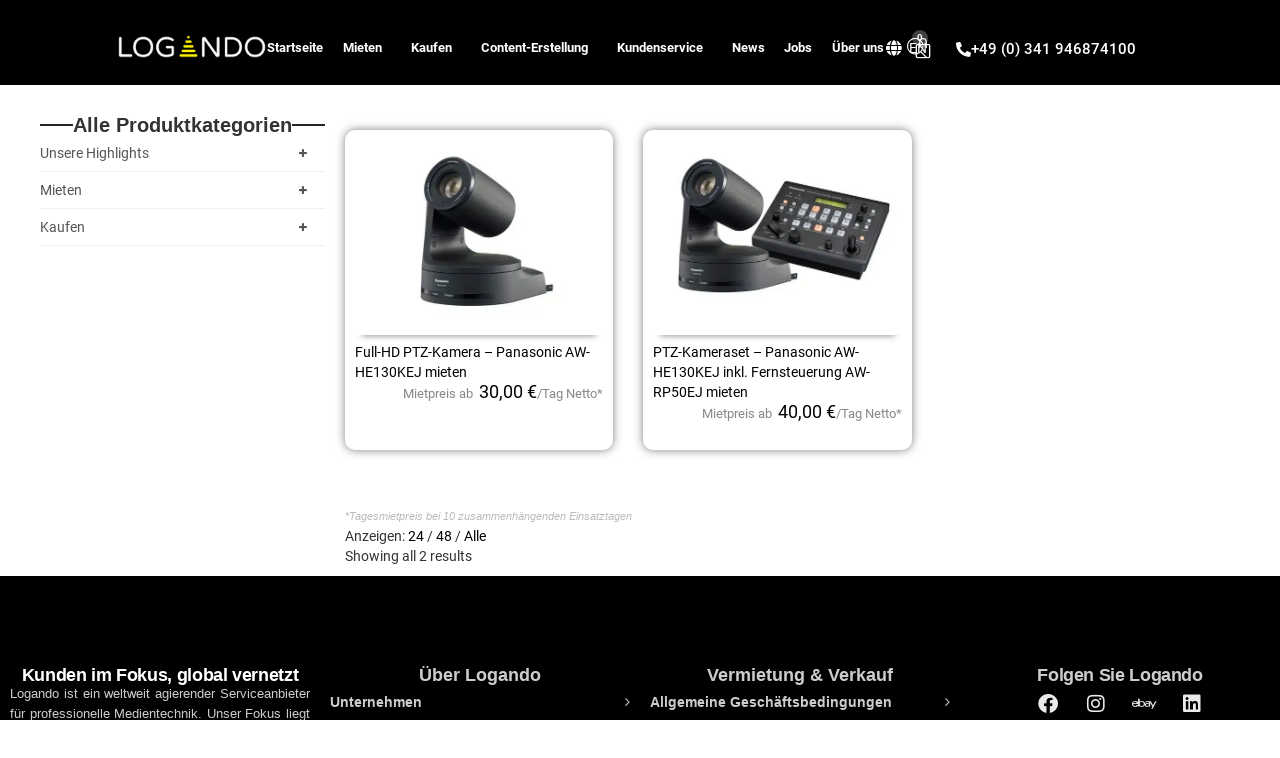

--- FILE ---
content_type: text/html; charset=UTF-8
request_url: https://www.logando.at/besonderheiten/hybrid-digital-noise-reduction-hybrid-dnr/
body_size: 63847
content:
<!doctype html>
<html lang="de">
<head>
	<meta charset="UTF-8">
		<meta name="viewport" content="width=device-width, initial-scale=1">
	<link rel="profile" href="http://gmpg.org/xfn/11">



		<link rel="preconnect" href="https://www.logando.de" />
		  <link rel="dns-prefetch" href="https://www.logando.de" />



		  
    				<script>document.documentElement.className = document.documentElement.className + ' yes-js js_active js'</script>
			<meta name='robots' content='noindex, follow' />
<link rel='preload' href='https://www.logando.at/wp-content/plugins/yith-woocommerce-wishlist/assets/js/jquery.yith-wcwl.min.js?ver=4.12.0' as='script'/>
<link rel='preload' href='https://www.logando.at/wp-content/plugins/woolentor-addons/woolentor-blocks/assets/js/script.js?ver=3.3.2' as='script'/>
<link rel='preload' href='https://www.logando.at/wp-content/plugins/honeypot/includes/js/wpa.js?ver=2.3.04' as='script'/>
<link rel='preload' href='https://www.logando.at/wp-content/plugins/woolentor-addons/assets/js/slick.min.js?ver=3.3.2' as='script'/>
<link rel='preload' href='https://www.logando.at/wp-content/plugins/woolentor-addons/assets/js/accordion.min.js?ver=3.3.2' as='script'/>
<link rel='preload' href='https://www.logando.at/wp-content/plugins/woolentor-addons/includes/modules/quickview/assets/js/frontend.js?ver=3.3.2' as='script'/>
<link rel='preload' href='' as='script'/>
<link rel='preload' href='' as='script'/>
<link rel='preload' href='https://www.logando.at/wp-content/plugins/wpb-accordion-menu-or-category/elementor/../assets/js/jquery.cookie.js?ver=1.4.1' as='script'/>
<link rel='preload' href='https://www.logando.at/wp-content/plugins/wpb-accordion-menu-or-category/elementor/../assets/js/jquery.navgoco.min.js?ver=1.0' as='script'/>
<link rel='preload' href='https://www.logando.at/wp-content/plugins/wpb-accordion-menu-or-category/elementor/../assets/js/accordion-init.js?ver=1.0' as='script'/>
<link rel='preload' href='https://www.logando.at/wp-content/themes/logando/js/scripts-mobileacc.js?ver=2.2' as='script'/>
<link rel='preload' href='https://www.logando.at/wp-content/themes/logando/js/slick.js?ver=2.2' as='script'/>
<link rel='preload' href='https://www.logando.at/wp-content/themes/logando/js/scripts-lp.js?ver=2.2' as='script'/>
<link rel='preload' href='https://www.logando.at/wp-content/plugins/elementor/assets/js/frontend.min.js?ver=3.34.4' as='script'/>
<link rel='preload' href='https://www.logando.at/wp-content/plugins/elementor-pro/assets/lib/smartmenus/jquery.smartmenus.min.js?ver=1.2.1' as='script'/>
<link rel='preload' href='https://www.logando.at/wp-content/plugins/elementor-pro/assets/lib/sticky/jquery.sticky.min.js?ver=3.34.4' as='script'/>
<link rel='preload' href='https://www.logando.at/wp-content/plugins/woocommerce/assets/js/sourcebuster/sourcebuster.min.js?ver=10.4.3' as='script'/>
<link rel='preload' href='https://www.logando.at/wp-content/plugins/woocommerce/assets/js/frontend/order-attribution.min.js?ver=10.4.3' as='script'/>
<link rel='preload' href='https://www.logando.at/wp-content/plugins/essential-addons-for-elementor-lite/assets/front-end/js/view/general.min.js?ver=6.5.9' as='script'/>

	<!-- This site is optimized with the Yoast SEO plugin v26.8 - https://yoast.com/product/yoast-seo-wordpress/ -->
	<title>Hybrid Digital Noise Reduction (Hybrid DNR) - Logando</title>
	<meta property="og:locale" content="de_DE" />
	<meta property="og:type" content="article" />
	<meta property="og:title" content="Hybrid Digital Noise Reduction (Hybrid DNR) - Logando" />
	<meta property="og:url" content="https://www.logando.de/besonderheiten/hybrid-digital-noise-reduction-hybrid-dnr/" />
	<meta property="og:site_name" content="Logando" />
	<script type="application/ld+json" class="yoast-schema-graph">{"@context":"https://schema.org","@graph":[{"@type":"CollectionPage","@id":"https://www.logando.de/besonderheiten/hybrid-digital-noise-reduction-hybrid-dnr/","url":"https://www.logando.de/besonderheiten/hybrid-digital-noise-reduction-hybrid-dnr/","name":"Hybrid Digital Noise Reduction (Hybrid DNR) - Logando","isPartOf":{"@id":"https://www.logando.de/#website"},"primaryImageOfPage":{"@id":"https://www.logando.de/besonderheiten/hybrid-digital-noise-reduction-hybrid-dnr/#primaryimage"},"image":{"@id":"https://www.logando.de/besonderheiten/hybrid-digital-noise-reduction-hybrid-dnr/#primaryimage"},"thumbnailUrl":"https://www.logando.at/wp-content/uploads/2019/03/systemkamera-panasonic-aw-he130kej-mieten-produktbild.jpg","inLanguage":"de"},{"@type":"ImageObject","inLanguage":"de","@id":"https://www.logando.de/besonderheiten/hybrid-digital-noise-reduction-hybrid-dnr/#primaryimage","url":"https://www.logando.at/wp-content/uploads/2019/03/systemkamera-panasonic-aw-he130kej-mieten-produktbild.jpg","contentUrl":"https://www.logando.at/wp-content/uploads/2019/03/systemkamera-panasonic-aw-he130kej-mieten-produktbild.jpg","width":800,"height":600,"caption":"Systemkamera - Panasonic AW-HE130KEJ mieten"},{"@type":"WebSite","@id":"https://www.logando.de/#website","url":"https://www.logando.de/","name":"Logando","description":"Ihr Partner für Video- und Veranstaltungstechnik","publisher":{"@id":"https://www.logando.de/#organization"},"potentialAction":[{"@type":"SearchAction","target":{"@type":"EntryPoint","urlTemplate":"https://www.logando.de/?s={search_term_string}"},"query-input":{"@type":"PropertyValueSpecification","valueRequired":true,"valueName":"search_term_string"}}],"inLanguage":"de"},{"@type":"Organization","@id":"https://www.logando.de/#organization","name":"Logando","url":"https://www.logando.de/","logo":{"@type":"ImageObject","inLanguage":"de","@id":"https://www.logando.de/#/schema/logo/image/","url":"https://www.logando.at/wp-content/uploads/2019/09/logando_logo_retina-1.png","contentUrl":"https://www.logando.at/wp-content/uploads/2019/09/logando_logo_retina-1.png","width":190,"height":47,"caption":"Logando"},"image":{"@id":"https://www.logando.de/#/schema/logo/image/"}}]}</script>
	<!-- / Yoast SEO plugin. -->


<script type='application/javascript'  id='pys-version-script'>console.log('PixelYourSite Free version 11.1.5.2');</script>
<link rel='dns-prefetch' href='//www.logando.at' />

<style id='wp-img-auto-sizes-contain-inline-css'>
img:is([sizes=auto i],[sizes^="auto," i]){contain-intrinsic-size:3000px 1500px}
/*# sourceURL=wp-img-auto-sizes-contain-inline-css */
</style>
<link data-minify="1" rel='stylesheet' id='woolentor-product-grid-modern-css' href='https://www.logando.at/wp-content/cache/min/1/wp-content/plugins/woolentor-addons/assets/css/product-grid/modern.css?ver=1769971089' media='all' />
<link data-minify="1" rel='stylesheet' id='woolentor-product-grid-luxury-css' href='https://www.logando.at/wp-content/cache/min/1/wp-content/plugins/woolentor-addons/assets/css/product-grid/luxury.css?ver=1769971089' media='all' />
<link data-minify="1" rel='stylesheet' id='woolentor-product-grid-editorial-css' href='https://www.logando.at/wp-content/cache/min/1/wp-content/plugins/woolentor-addons/assets/css/product-grid/editorial.css?ver=1769971089' media='all' />
<link data-minify="1" rel='stylesheet' id='woolentor-product-grid-magazine-css' href='https://www.logando.at/wp-content/cache/min/1/wp-content/plugins/woolentor-addons/assets/css/product-grid/magazine.css?ver=1769971089' media='all' />
<link data-minify="1" rel='stylesheet' id='wpb_wmca_accordion_style-css' href='https://www.logando.at/wp-content/cache/min/1/wp-content/plugins/wpb-accordion-menu-or-category/assets/css/wpb_wmca_style.css?ver=1769971089' media='all' />
<link rel='stylesheet' id='wp-block-library-css' href='https://www.logando.at/wp-includes/css/dist/block-library/style.min.css?ver=718f5964e697dfab285a108ed24c547c' media='all' />
<link data-minify="1" rel='stylesheet' id='jquery-selectBox-css' href='https://www.logando.at/wp-content/cache/min/1/wp-content/plugins/yith-woocommerce-wishlist/assets/css/jquery.selectBox.css?ver=1769971089' media='all' />
<link data-minify="1" rel='stylesheet' id='woocommerce_prettyPhoto_css-css' href='https://www.logando.at/wp-content/cache/min/1/wp-content/plugins/woocommerce/assets/css/prettyPhoto.css?ver=1769971089' media='all' />
<link data-minify="1" rel='stylesheet' id='yith-wcwl-main-css' href='https://www.logando.at/wp-content/cache/min/1/wp-content/plugins/yith-woocommerce-wishlist/assets/css/style.css?ver=1769971089' media='all' />
<style id='yith-wcwl-main-inline-css'>
 :root { --rounded-corners-radius: 16px; --add-to-cart-rounded-corners-radius: 16px; --feedback-duration: 3s } 
 :root { --rounded-corners-radius: 16px; --add-to-cart-rounded-corners-radius: 16px; --feedback-duration: 3s } 
/*# sourceURL=yith-wcwl-main-inline-css */
</style>
<link data-minify="1" rel='stylesheet' id='woolentor-block-common-css' href='https://www.logando.at/wp-content/cache/min/1/wp-content/plugins/woolentor-addons/woolentor-blocks/assets/css/common-style.css?ver=1769971089' media='all' />
<link data-minify="1" rel='stylesheet' id='woolentor-block-default-css' href='https://www.logando.at/wp-content/cache/min/1/wp-content/plugins/woolentor-addons/woolentor-blocks/assets/css/style-index.css?ver=1769971089' media='all' />
<style id='global-styles-inline-css'>
:root{--wp--preset--aspect-ratio--square: 1;--wp--preset--aspect-ratio--4-3: 4/3;--wp--preset--aspect-ratio--3-4: 3/4;--wp--preset--aspect-ratio--3-2: 3/2;--wp--preset--aspect-ratio--2-3: 2/3;--wp--preset--aspect-ratio--16-9: 16/9;--wp--preset--aspect-ratio--9-16: 9/16;--wp--preset--color--black: #000000;--wp--preset--color--cyan-bluish-gray: #abb8c3;--wp--preset--color--white: #ffffff;--wp--preset--color--pale-pink: #f78da7;--wp--preset--color--vivid-red: #cf2e2e;--wp--preset--color--luminous-vivid-orange: #ff6900;--wp--preset--color--luminous-vivid-amber: #fcb900;--wp--preset--color--light-green-cyan: #7bdcb5;--wp--preset--color--vivid-green-cyan: #00d084;--wp--preset--color--pale-cyan-blue: #8ed1fc;--wp--preset--color--vivid-cyan-blue: #0693e3;--wp--preset--color--vivid-purple: #9b51e0;--wp--preset--gradient--vivid-cyan-blue-to-vivid-purple: linear-gradient(135deg,rgb(6,147,227) 0%,rgb(155,81,224) 100%);--wp--preset--gradient--light-green-cyan-to-vivid-green-cyan: linear-gradient(135deg,rgb(122,220,180) 0%,rgb(0,208,130) 100%);--wp--preset--gradient--luminous-vivid-amber-to-luminous-vivid-orange: linear-gradient(135deg,rgb(252,185,0) 0%,rgb(255,105,0) 100%);--wp--preset--gradient--luminous-vivid-orange-to-vivid-red: linear-gradient(135deg,rgb(255,105,0) 0%,rgb(207,46,46) 100%);--wp--preset--gradient--very-light-gray-to-cyan-bluish-gray: linear-gradient(135deg,rgb(238,238,238) 0%,rgb(169,184,195) 100%);--wp--preset--gradient--cool-to-warm-spectrum: linear-gradient(135deg,rgb(74,234,220) 0%,rgb(151,120,209) 20%,rgb(207,42,186) 40%,rgb(238,44,130) 60%,rgb(251,105,98) 80%,rgb(254,248,76) 100%);--wp--preset--gradient--blush-light-purple: linear-gradient(135deg,rgb(255,206,236) 0%,rgb(152,150,240) 100%);--wp--preset--gradient--blush-bordeaux: linear-gradient(135deg,rgb(254,205,165) 0%,rgb(254,45,45) 50%,rgb(107,0,62) 100%);--wp--preset--gradient--luminous-dusk: linear-gradient(135deg,rgb(255,203,112) 0%,rgb(199,81,192) 50%,rgb(65,88,208) 100%);--wp--preset--gradient--pale-ocean: linear-gradient(135deg,rgb(255,245,203) 0%,rgb(182,227,212) 50%,rgb(51,167,181) 100%);--wp--preset--gradient--electric-grass: linear-gradient(135deg,rgb(202,248,128) 0%,rgb(113,206,126) 100%);--wp--preset--gradient--midnight: linear-gradient(135deg,rgb(2,3,129) 0%,rgb(40,116,252) 100%);--wp--preset--font-size--small: 13px;--wp--preset--font-size--medium: 20px;--wp--preset--font-size--large: 36px;--wp--preset--font-size--x-large: 42px;--wp--preset--spacing--20: 0.44rem;--wp--preset--spacing--30: 0.67rem;--wp--preset--spacing--40: 1rem;--wp--preset--spacing--50: 1.5rem;--wp--preset--spacing--60: 2.25rem;--wp--preset--spacing--70: 3.38rem;--wp--preset--spacing--80: 5.06rem;--wp--preset--shadow--natural: 6px 6px 9px rgba(0, 0, 0, 0.2);--wp--preset--shadow--deep: 12px 12px 50px rgba(0, 0, 0, 0.4);--wp--preset--shadow--sharp: 6px 6px 0px rgba(0, 0, 0, 0.2);--wp--preset--shadow--outlined: 6px 6px 0px -3px rgb(255, 255, 255), 6px 6px rgb(0, 0, 0);--wp--preset--shadow--crisp: 6px 6px 0px rgb(0, 0, 0);}:root { --wp--style--global--content-size: 800px;--wp--style--global--wide-size: 1200px; }:where(body) { margin: 0; }.wp-site-blocks > .alignleft { float: left; margin-right: 2em; }.wp-site-blocks > .alignright { float: right; margin-left: 2em; }.wp-site-blocks > .aligncenter { justify-content: center; margin-left: auto; margin-right: auto; }:where(.wp-site-blocks) > * { margin-block-start: 24px; margin-block-end: 0; }:where(.wp-site-blocks) > :first-child { margin-block-start: 0; }:where(.wp-site-blocks) > :last-child { margin-block-end: 0; }:root { --wp--style--block-gap: 24px; }:root :where(.is-layout-flow) > :first-child{margin-block-start: 0;}:root :where(.is-layout-flow) > :last-child{margin-block-end: 0;}:root :where(.is-layout-flow) > *{margin-block-start: 24px;margin-block-end: 0;}:root :where(.is-layout-constrained) > :first-child{margin-block-start: 0;}:root :where(.is-layout-constrained) > :last-child{margin-block-end: 0;}:root :where(.is-layout-constrained) > *{margin-block-start: 24px;margin-block-end: 0;}:root :where(.is-layout-flex){gap: 24px;}:root :where(.is-layout-grid){gap: 24px;}.is-layout-flow > .alignleft{float: left;margin-inline-start: 0;margin-inline-end: 2em;}.is-layout-flow > .alignright{float: right;margin-inline-start: 2em;margin-inline-end: 0;}.is-layout-flow > .aligncenter{margin-left: auto !important;margin-right: auto !important;}.is-layout-constrained > .alignleft{float: left;margin-inline-start: 0;margin-inline-end: 2em;}.is-layout-constrained > .alignright{float: right;margin-inline-start: 2em;margin-inline-end: 0;}.is-layout-constrained > .aligncenter{margin-left: auto !important;margin-right: auto !important;}.is-layout-constrained > :where(:not(.alignleft):not(.alignright):not(.alignfull)){max-width: var(--wp--style--global--content-size);margin-left: auto !important;margin-right: auto !important;}.is-layout-constrained > .alignwide{max-width: var(--wp--style--global--wide-size);}body .is-layout-flex{display: flex;}.is-layout-flex{flex-wrap: wrap;align-items: center;}.is-layout-flex > :is(*, div){margin: 0;}body .is-layout-grid{display: grid;}.is-layout-grid > :is(*, div){margin: 0;}body{padding-top: 0px;padding-right: 0px;padding-bottom: 0px;padding-left: 0px;}a:where(:not(.wp-element-button)){text-decoration: underline;}:root :where(.wp-element-button, .wp-block-button__link){background-color: #32373c;border-width: 0;color: #fff;font-family: inherit;font-size: inherit;font-style: inherit;font-weight: inherit;letter-spacing: inherit;line-height: inherit;padding-top: calc(0.667em + 2px);padding-right: calc(1.333em + 2px);padding-bottom: calc(0.667em + 2px);padding-left: calc(1.333em + 2px);text-decoration: none;text-transform: inherit;}.has-black-color{color: var(--wp--preset--color--black) !important;}.has-cyan-bluish-gray-color{color: var(--wp--preset--color--cyan-bluish-gray) !important;}.has-white-color{color: var(--wp--preset--color--white) !important;}.has-pale-pink-color{color: var(--wp--preset--color--pale-pink) !important;}.has-vivid-red-color{color: var(--wp--preset--color--vivid-red) !important;}.has-luminous-vivid-orange-color{color: var(--wp--preset--color--luminous-vivid-orange) !important;}.has-luminous-vivid-amber-color{color: var(--wp--preset--color--luminous-vivid-amber) !important;}.has-light-green-cyan-color{color: var(--wp--preset--color--light-green-cyan) !important;}.has-vivid-green-cyan-color{color: var(--wp--preset--color--vivid-green-cyan) !important;}.has-pale-cyan-blue-color{color: var(--wp--preset--color--pale-cyan-blue) !important;}.has-vivid-cyan-blue-color{color: var(--wp--preset--color--vivid-cyan-blue) !important;}.has-vivid-purple-color{color: var(--wp--preset--color--vivid-purple) !important;}.has-black-background-color{background-color: var(--wp--preset--color--black) !important;}.has-cyan-bluish-gray-background-color{background-color: var(--wp--preset--color--cyan-bluish-gray) !important;}.has-white-background-color{background-color: var(--wp--preset--color--white) !important;}.has-pale-pink-background-color{background-color: var(--wp--preset--color--pale-pink) !important;}.has-vivid-red-background-color{background-color: var(--wp--preset--color--vivid-red) !important;}.has-luminous-vivid-orange-background-color{background-color: var(--wp--preset--color--luminous-vivid-orange) !important;}.has-luminous-vivid-amber-background-color{background-color: var(--wp--preset--color--luminous-vivid-amber) !important;}.has-light-green-cyan-background-color{background-color: var(--wp--preset--color--light-green-cyan) !important;}.has-vivid-green-cyan-background-color{background-color: var(--wp--preset--color--vivid-green-cyan) !important;}.has-pale-cyan-blue-background-color{background-color: var(--wp--preset--color--pale-cyan-blue) !important;}.has-vivid-cyan-blue-background-color{background-color: var(--wp--preset--color--vivid-cyan-blue) !important;}.has-vivid-purple-background-color{background-color: var(--wp--preset--color--vivid-purple) !important;}.has-black-border-color{border-color: var(--wp--preset--color--black) !important;}.has-cyan-bluish-gray-border-color{border-color: var(--wp--preset--color--cyan-bluish-gray) !important;}.has-white-border-color{border-color: var(--wp--preset--color--white) !important;}.has-pale-pink-border-color{border-color: var(--wp--preset--color--pale-pink) !important;}.has-vivid-red-border-color{border-color: var(--wp--preset--color--vivid-red) !important;}.has-luminous-vivid-orange-border-color{border-color: var(--wp--preset--color--luminous-vivid-orange) !important;}.has-luminous-vivid-amber-border-color{border-color: var(--wp--preset--color--luminous-vivid-amber) !important;}.has-light-green-cyan-border-color{border-color: var(--wp--preset--color--light-green-cyan) !important;}.has-vivid-green-cyan-border-color{border-color: var(--wp--preset--color--vivid-green-cyan) !important;}.has-pale-cyan-blue-border-color{border-color: var(--wp--preset--color--pale-cyan-blue) !important;}.has-vivid-cyan-blue-border-color{border-color: var(--wp--preset--color--vivid-cyan-blue) !important;}.has-vivid-purple-border-color{border-color: var(--wp--preset--color--vivid-purple) !important;}.has-vivid-cyan-blue-to-vivid-purple-gradient-background{background: var(--wp--preset--gradient--vivid-cyan-blue-to-vivid-purple) !important;}.has-light-green-cyan-to-vivid-green-cyan-gradient-background{background: var(--wp--preset--gradient--light-green-cyan-to-vivid-green-cyan) !important;}.has-luminous-vivid-amber-to-luminous-vivid-orange-gradient-background{background: var(--wp--preset--gradient--luminous-vivid-amber-to-luminous-vivid-orange) !important;}.has-luminous-vivid-orange-to-vivid-red-gradient-background{background: var(--wp--preset--gradient--luminous-vivid-orange-to-vivid-red) !important;}.has-very-light-gray-to-cyan-bluish-gray-gradient-background{background: var(--wp--preset--gradient--very-light-gray-to-cyan-bluish-gray) !important;}.has-cool-to-warm-spectrum-gradient-background{background: var(--wp--preset--gradient--cool-to-warm-spectrum) !important;}.has-blush-light-purple-gradient-background{background: var(--wp--preset--gradient--blush-light-purple) !important;}.has-blush-bordeaux-gradient-background{background: var(--wp--preset--gradient--blush-bordeaux) !important;}.has-luminous-dusk-gradient-background{background: var(--wp--preset--gradient--luminous-dusk) !important;}.has-pale-ocean-gradient-background{background: var(--wp--preset--gradient--pale-ocean) !important;}.has-electric-grass-gradient-background{background: var(--wp--preset--gradient--electric-grass) !important;}.has-midnight-gradient-background{background: var(--wp--preset--gradient--midnight) !important;}.has-small-font-size{font-size: var(--wp--preset--font-size--small) !important;}.has-medium-font-size{font-size: var(--wp--preset--font-size--medium) !important;}.has-large-font-size{font-size: var(--wp--preset--font-size--large) !important;}.has-x-large-font-size{font-size: var(--wp--preset--font-size--x-large) !important;}
:root :where(.wp-block-pullquote){font-size: 1.5em;line-height: 1.6;}
/*# sourceURL=global-styles-inline-css */
</style>
<link data-minify="1" rel='stylesheet' id='wpa-css-css' href='https://www.logando.at/wp-content/cache/min/1/wp-content/plugins/honeypot/includes/css/wpa.css?ver=1769971089' media='all' />
<link rel='stylesheet' id='trwca-style-css' href='https://www.logando.at/wp-content/plugins/woocommerce-category-accordion/assets/css/trwca-style.min.css?ver=1.0' media='all' />
<link data-minify="1" rel='stylesheet' id='icon-font-css' href='https://www.logando.at/wp-content/cache/min/1/wp-content/plugins/woocommerce-category-accordion/assets/css/font-awesome.min.css?ver=1769971089' media='all' />
<link data-minify="1" rel='stylesheet' id='woof-css' href='https://www.logando.at/wp-content/cache/min/1/wp-content/plugins/woocommerce-products-filter/css/front.css?ver=1769971089' media='all' />
<style id='woof-inline-css'>

.woof_products_top_panel li span, .woof_products_top_panel2 li span{background: url(https://www.logando.at/wp-content/plugins/woocommerce-products-filter/img/delete.png);background-size: 14px 14px;background-repeat: no-repeat;background-position: right;}
.jQuery-plainOverlay-progress {
                        border-top: 12px solid #fcda00 !important;
                    }
.woof_edit_view{
                    display: none;
                }
.woof_container_select, .woof_redraw_zone .woof_container {
	float: left;
	margin-right: 2%;
	width: 31%;
}
/*# sourceURL=woof-inline-css */
</style>
<link rel='stylesheet' id='chosen-drop-down-css' href='https://www.logando.at/wp-content/plugins/woocommerce-products-filter/js/chosen/chosen.min.css?ver=1.3.7.4' media='all' />
<link data-minify="1" rel='stylesheet' id='plainoverlay-css' href='https://www.logando.at/wp-content/cache/min/1/wp-content/plugins/woocommerce-products-filter/css/plainoverlay.css?ver=1769971089' media='all' />
<link data-minify="1" rel='stylesheet' id='woof_by_author_html_items-css' href='https://www.logando.at/wp-content/cache/min/1/wp-content/plugins/woocommerce-products-filter/ext/by_author/css/by_author.css?ver=1769971089' media='all' />
<link data-minify="1" rel='stylesheet' id='woof_by_instock_html_items-css' href='https://www.logando.at/wp-content/cache/min/1/wp-content/plugins/woocommerce-products-filter/ext/by_instock/css/by_instock.css?ver=1769971089' media='all' />
<link data-minify="1" rel='stylesheet' id='woof_by_onsales_html_items-css' href='https://www.logando.at/wp-content/cache/min/1/wp-content/plugins/woocommerce-products-filter/ext/by_onsales/css/by_onsales.css?ver=1769971089' media='all' />
<link data-minify="1" rel='stylesheet' id='woof_by_text_html_items-css' href='https://www.logando.at/wp-content/cache/min/1/wp-content/plugins/woocommerce-products-filter/ext/by_text/assets/css/front.css?ver=1769971089' media='all' />
<link data-minify="1" rel='stylesheet' id='woof_label_html_items-css' href='https://www.logando.at/wp-content/cache/min/1/wp-content/plugins/woocommerce-products-filter/ext/label/css/html_types/label.css?ver=1769971089' media='all' />
<link data-minify="1" rel='stylesheet' id='woof_select_radio_check_html_items-css' href='https://www.logando.at/wp-content/cache/min/1/wp-content/plugins/woocommerce-products-filter/ext/select_radio_check/css/html_types/select_radio_check.css?ver=1769971089' media='all' />
<link data-minify="1" rel='stylesheet' id='woof_sd_html_items_checkbox-css' href='https://www.logando.at/wp-content/cache/min/1/wp-content/plugins/woocommerce-products-filter/ext/smart_designer/css/elements/checkbox.css?ver=1769971089' media='all' />
<link data-minify="1" rel='stylesheet' id='woof_sd_html_items_radio-css' href='https://www.logando.at/wp-content/cache/min/1/wp-content/plugins/woocommerce-products-filter/ext/smart_designer/css/elements/radio.css?ver=1769971089' media='all' />
<link data-minify="1" rel='stylesheet' id='woof_sd_html_items_switcher-css' href='https://www.logando.at/wp-content/cache/min/1/wp-content/plugins/woocommerce-products-filter/ext/smart_designer/css/elements/switcher.css?ver=1769971089' media='all' />
<link data-minify="1" rel='stylesheet' id='woof_sd_html_items_color-css' href='https://www.logando.at/wp-content/cache/min/1/wp-content/plugins/woocommerce-products-filter/ext/smart_designer/css/elements/color.css?ver=1769971089' media='all' />
<link data-minify="1" rel='stylesheet' id='woof_sd_html_items_tooltip-css' href='https://www.logando.at/wp-content/cache/min/1/wp-content/plugins/woocommerce-products-filter/ext/smart_designer/css/tooltip.css?ver=1769971089' media='all' />
<link data-minify="1" rel='stylesheet' id='woof_sd_html_items_front-css' href='https://www.logando.at/wp-content/cache/min/1/wp-content/plugins/woocommerce-products-filter/ext/smart_designer/css/front.css?ver=1769971089' media='all' />
<link data-minify="1" rel='stylesheet' id='woof-switcher23-css' href='https://www.logando.at/wp-content/cache/min/1/wp-content/plugins/woocommerce-products-filter/css/switcher.css?ver=1769971089' media='all' />
<link data-minify="1" rel='stylesheet' id='woocommerce-layout-css' href='https://www.logando.at/wp-content/cache/min/1/wp-content/plugins/woocommerce/assets/css/woocommerce-layout.css?ver=1769971089' media='all' />
<link data-minify="1" rel='stylesheet' id='woocommerce-general-css' href='https://www.logando.at/wp-content/cache/min/1/wp-content/plugins/woocommerce/assets/css/woocommerce.css?ver=1769971089' media='all' />
<style id='woocommerce-inline-inline-css'>
.woocommerce form .form-row .required { visibility: visible; }
/*# sourceURL=woocommerce-inline-inline-css */
</style>
<link data-minify="1" rel='stylesheet' id='ea11y-skip-link-css' href='https://www.logando.at/wp-content/cache/min/1/wp-content/plugins/pojo-accessibility/assets/build/skip-link.css?ver=1769971089' media='all' />
<link data-minify="1" rel='stylesheet' id='font-awesome-css' href='https://www.logando.at/wp-content/cache/min/1/wp-content/plugins/elementor/assets/lib/font-awesome/css/font-awesome.min.css?ver=1769971089' media='all' />
<style id='font-awesome-inline-css'>
[data-font="FontAwesome"]:before {font-family: 'FontAwesome' !important;content: attr(data-icon) !important;speak: none !important;font-weight: normal !important;font-variant: normal !important;text-transform: none !important;line-height: 1 !important;font-style: normal !important;-webkit-font-smoothing: antialiased !important;-moz-osx-font-smoothing: grayscale !important;}
/*# sourceURL=font-awesome-inline-css */
</style>
<link data-minify="1" rel='stylesheet' id='simple-line-icons-wl-css' href='https://www.logando.at/wp-content/cache/min/1/wp-content/plugins/woolentor-addons/assets/css/simple-line-icons.css?ver=1769971089' media='all' />
<link data-minify="1" rel='stylesheet' id='htflexboxgrid-css' href='https://www.logando.at/wp-content/cache/min/1/wp-content/plugins/woolentor-addons/assets/css/htflexboxgrid.css?ver=1769971089' media='all' />
<link data-minify="1" rel='stylesheet' id='slick-css' href='https://www.logando.at/wp-content/cache/min/1/wp-content/plugins/woolentor-addons/assets/css/slick.css?ver=1769971089' media='all' />
<link data-minify="1" rel='stylesheet' id='woolentor-widgets-css' href='https://www.logando.at/wp-content/cache/min/1/wp-content/plugins/woolentor-addons/assets/css/woolentor-widgets.css?ver=1769971090' media='all' />
<link rel='stylesheet' id='photoswipe-css' href='https://www.logando.at/wp-content/plugins/woocommerce/assets/css/photoswipe/photoswipe.min.css?ver=10.4.3' media='all' />
<link rel='stylesheet' id='photoswipe-default-skin-css' href='https://www.logando.at/wp-content/plugins/woocommerce/assets/css/photoswipe/default-skin/default-skin.min.css?ver=10.4.3' media='all' />
<link data-minify="1" rel='stylesheet' id='woolentor-quickview-css' href='https://www.logando.at/wp-content/cache/min/1/wp-content/plugins/woolentor-addons/includes/modules/quickview/assets/css/frontend.css?ver=1769971090' media='all' />
<link rel='stylesheet' id='dgwt-wcas-style-css' href='https://www.logando.at/wp-content/plugins/ajax-search-for-woocommerce/assets/css/style.min.css?ver=1.32.2' media='all' />
<link data-minify="1" rel='stylesheet' id='hello-elementor-css' href='https://www.logando.at/wp-content/cache/min/1/wp-content/themes/hello-elementor/assets/css/reset.css?ver=1769971090' media='all' />
<link data-minify="1" rel='stylesheet' id='hello-elementor-child-css' href='https://www.logando.at/wp-content/cache/min/1/wp-content/themes/logando/style.css?ver=1769971090' media='all' />
<link data-minify="1" rel='stylesheet' id='slick-theme-css' href='https://www.logando.at/wp-content/cache/min/1/wp-content/themes/logando/css/slick-theme.css?ver=1769971090' media='all' />
<link data-minify="1" rel='stylesheet' id='hello-elementor-theme-style-css' href='https://www.logando.at/wp-content/cache/min/1/wp-content/themes/hello-elementor/assets/css/theme.css?ver=1769971090' media='all' />
<link data-minify="1" rel='stylesheet' id='hello-elementor-header-footer-css' href='https://www.logando.at/wp-content/cache/min/1/wp-content/themes/hello-elementor/assets/css/header-footer.css?ver=1769971090' media='all' />
<link rel='stylesheet' id='elementor-frontend-css' href='https://www.logando.at/wp-content/uploads/elementor/css/custom-frontend.min.css?ver=1769971088' media='all' />
<link rel='stylesheet' id='widget-image-css' href='https://www.logando.at/wp-content/plugins/elementor/assets/css/widget-image.min.css?ver=3.34.4' media='all' />
<link rel='stylesheet' id='widget-nav-menu-css' href='https://www.logando.at/wp-content/uploads/elementor/css/custom-pro-widget-nav-menu.min.css?ver=1769971088' media='all' />
<link rel='stylesheet' id='widget-icon-list-css' href='https://www.logando.at/wp-content/uploads/elementor/css/custom-widget-icon-list.min.css?ver=1769971088' media='all' />
<link rel='stylesheet' id='widget-woocommerce-menu-cart-css' href='https://www.logando.at/wp-content/uploads/elementor/css/custom-pro-widget-woocommerce-menu-cart.min.css?ver=1769971088' media='all' />
<link rel='stylesheet' id='e-animation-grow-css' href='https://www.logando.at/wp-content/plugins/elementor/assets/lib/animations/styles/e-animation-grow.min.css?ver=3.34.4' media='all' />
<link rel='stylesheet' id='e-sticky-css' href='https://www.logando.at/wp-content/plugins/elementor-pro/assets/css/modules/sticky.min.css?ver=3.34.4' media='all' />
<link rel='stylesheet' id='e-motion-fx-css' href='https://www.logando.at/wp-content/plugins/elementor-pro/assets/css/modules/motion-fx.min.css?ver=3.34.4' media='all' />
<link rel='stylesheet' id='widget-heading-css' href='https://www.logando.at/wp-content/plugins/elementor/assets/css/widget-heading.min.css?ver=3.34.4' media='all' />
<link rel='stylesheet' id='widget-social-icons-css' href='https://www.logando.at/wp-content/plugins/elementor/assets/css/widget-social-icons.min.css?ver=3.34.4' media='all' />
<link rel='stylesheet' id='e-apple-webkit-css' href='https://www.logando.at/wp-content/uploads/elementor/css/custom-apple-webkit.min.css?ver=1769971088' media='all' />
<link rel='stylesheet' id='widget-spacer-css' href='https://www.logando.at/wp-content/plugins/elementor/assets/css/widget-spacer.min.css?ver=3.34.4' media='all' />
<link rel='stylesheet' id='widget-divider-css' href='https://www.logando.at/wp-content/plugins/elementor/assets/css/widget-divider.min.css?ver=3.34.4' media='all' />
<link data-minify="1" rel='stylesheet' id='elementor-icons-css' href='https://www.logando.at/wp-content/cache/min/1/wp-content/plugins/elementor/assets/lib/eicons/css/elementor-icons.min.css?ver=1769971090' media='all' />
<link rel='stylesheet' id='elementor-post-42626-css' href='https://www.logando.at/wp-content/uploads/elementor/css/post-42626.css?ver=1769971088' media='all' />
<link rel='stylesheet' id='elementor-post-79510-css' href='https://www.logando.at/wp-content/uploads/elementor/css/post-79510.css?ver=1769971088' media='all' />
<link rel='stylesheet' id='elementor-post-27571-css' href='https://www.logando.at/wp-content/uploads/elementor/css/post-27571.css?ver=1769971089' media='all' />
<link rel='stylesheet' id='elementor-post-86157-css' href='https://www.logando.at/wp-content/uploads/elementor/css/post-86157.css?ver=1769971089' media='all' />
<link data-minify="1" rel='stylesheet' id='borlabs-cookie-custom-css' href='https://www.logando.at/wp-content/cache/min/1/wp-content/cache/borlabs-cookie/1/borlabs-cookie-1-de.css?ver=1769971090' media='all' />
<link rel='stylesheet' id='eael-general-css' href='https://www.logando.at/wp-content/plugins/essential-addons-for-elementor-lite/assets/front-end/css/view/general.min.css?ver=6.5.9' media='all' />
<link data-minify="1" rel='stylesheet' id='elementor-gf-local-roboto-css' href='https://www.logando.at/wp-content/cache/min/1/wp-content/uploads/elementor/google-fonts/css/roboto.css?ver=1769971090' media='all' />
<link data-minify="1" rel='stylesheet' id='elementor-gf-local-poppins-css' href='https://www.logando.at/wp-content/cache/min/1/wp-content/uploads/elementor/google-fonts/css/poppins.css?ver=1769971090' media='all' />
<link data-minify="1" rel='stylesheet' id='elementor-gf-local-inter-css' href='https://www.logando.at/wp-content/cache/min/1/wp-content/uploads/elementor/google-fonts/css/inter.css?ver=1769971090' media='all' />
<link rel='stylesheet' id='elementor-icons-shared-0-css' href='https://www.logando.at/wp-content/plugins/elementor/assets/lib/font-awesome/css/fontawesome.min.css?ver=5.15.3' media='all' />
<link data-minify="1" rel='stylesheet' id='elementor-icons-fa-solid-css' href='https://www.logando.at/wp-content/cache/min/1/wp-content/plugins/elementor/assets/lib/font-awesome/css/solid.min.css?ver=1769971090' media='all' />
<link data-minify="1" rel='stylesheet' id='elementor-icons-fa-brands-css' href='https://www.logando.at/wp-content/cache/min/1/wp-content/plugins/elementor/assets/lib/font-awesome/css/brands.min.css?ver=1769971090' media='all' />
<script type="text/template" id="tmpl-variation-template">
	<div class="woocommerce-variation-description">{{{ data.variation.variation_description }}}</div>
	<div class="woocommerce-variation-price">{{{ data.variation.price_html }}}</div>
	<div class="woocommerce-variation-availability">{{{ data.variation.availability_html }}}</div>
</script>
<script type="text/template" id="tmpl-unavailable-variation-template">
	<p role="alert">Dieses Produkt ist leider nicht verfügbar. Bitte wähle eine andere Kombination.</p>
</script>
<script id="woof-husky-js-extra">
var woof_husky_txt = {"ajax_url":"https://www.logando.at/wp-admin/admin-ajax.php","plugin_uri":"https://www.logando.at/wp-content/plugins/woocommerce-products-filter/ext/by_text/","loader":"https://www.logando.at/wp-content/plugins/woocommerce-products-filter/ext/by_text/assets/img/ajax-loader.gif","not_found":"Nothing found!","prev":"Prev","next":"Next","site_link":"https://www.logando.at","default_data":{"placeholder":"","behavior":"title","search_by_full_word":0,"autocomplete":1,"how_to_open_links":0,"taxonomy_compatibility":0,"sku_compatibility":0,"custom_fields":"","search_desc_variant":0,"view_text_length":10,"min_symbols":3,"max_posts":10,"image":"","notes_for_customer":"","template":"default","max_open_height":300,"page":0}};
//# sourceURL=woof-husky-js-extra
</script>
<script data-minify="1" src="https://www.logando.at/wp-content/cache/min/1/wp-content/plugins/woocommerce-products-filter/ext/by_text/assets/js/husky.js?ver=1769712295" id="woof-husky-js" data-rocket-defer defer></script>
<script src="https://www.logando.at/wp-includes/js/jquery/jquery.min.js?ver=3.7.1" id="jquery-core-js"></script>
<script src="https://www.logando.at/wp-includes/js/jquery/jquery-migrate.min.js?ver=3.4.1" id="jquery-migrate-js" data-rocket-defer defer></script>
<script src="https://www.logando.at/wp-content/plugins/woocommerce-category-accordion/assets/js/trwca-script.min.js?ver=1.0" id="trwca_script-js" data-rocket-defer defer></script>
<script src="https://www.logando.at/wp-content/plugins/woocommerce/assets/js/jquery-blockui/jquery.blockUI.min.js?ver=2.7.0-wc.10.4.3" id="wc-jquery-blockui-js" data-wp-strategy="defer" data-rocket-defer defer></script>
<script id="wc-add-to-cart-js-extra">
var wc_add_to_cart_params = {"ajax_url":"/wp-admin/admin-ajax.php","wc_ajax_url":"/?wc-ajax=%%endpoint%%","i18n_view_cart":"Merkzettel anzeigen","cart_url":"https://www.logando.at/merkzettel/","is_cart":"","cart_redirect_after_add":"yes"};
//# sourceURL=wc-add-to-cart-js-extra
</script>
<script src="https://www.logando.at/wp-content/plugins/woocommerce/assets/js/frontend/add-to-cart.min.js?ver=10.4.3" id="wc-add-to-cart-js" defer data-wp-strategy="defer"></script>
<script src="https://www.logando.at/wp-content/plugins/woocommerce/assets/js/js-cookie/js.cookie.min.js?ver=2.1.4-wc.10.4.3" id="wc-js-cookie-js" defer data-wp-strategy="defer"></script>
<script id="woocommerce-js-extra">
var woocommerce_params = {"ajax_url":"/wp-admin/admin-ajax.php","wc_ajax_url":"/?wc-ajax=%%endpoint%%","i18n_password_show":"Passwort anzeigen","i18n_password_hide":"Passwort ausblenden"};
//# sourceURL=woocommerce-js-extra
</script>
<script src="https://www.logando.at/wp-content/plugins/woocommerce/assets/js/frontend/woocommerce.min.js?ver=10.4.3" id="woocommerce-js" defer data-wp-strategy="defer"></script>
<script src="https://www.logando.at/wp-includes/js/underscore.min.js?ver=1.13.7" id="underscore-js" data-rocket-defer defer></script>
<script id="wp-util-js-extra">
var _wpUtilSettings = {"ajax":{"url":"/wp-admin/admin-ajax.php"}};
//# sourceURL=wp-util-js-extra
</script>
<script src="https://www.logando.at/wp-includes/js/wp-util.min.js?ver=718f5964e697dfab285a108ed24c547c" id="wp-util-js" data-rocket-defer defer></script>
<script src="https://www.logando.at/wp-content/plugins/woocommerce/assets/js/photoswipe/photoswipe.min.js?ver=4.1.1-wc.10.4.3" id="wc-photoswipe-js" data-wp-strategy="defer" data-rocket-defer defer></script>
<script data-no-optimize="1" data-no-minify="1" data-cfasync="false" data='nowprocket' src="https://www.logando.at/wp-content/cache/borlabs-cookie/1/borlabs-cookie-config-de.json.js?ver=3.3.23-128" id="borlabs-cookie-config-js"></script>
<script src="https://www.logando.at/wp-content/plugins/pixelyoursite/dist/scripts/jquery.bind-first-0.2.3.min.js?ver=0.2.3" id="jquery-bind-first-js" data-rocket-defer defer></script>
<script src="https://www.logando.at/wp-content/plugins/pixelyoursite/dist/scripts/js.cookie-2.1.3.min.js?ver=2.1.3" id="js-cookie-pys-js" data-rocket-defer defer></script>
<script src="https://www.logando.at/wp-content/plugins/pixelyoursite/dist/scripts/tld.min.js?ver=2.3.1" id="js-tld-js" data-rocket-defer defer></script>
<script id="pys-js-extra">
var pysOptions = {"staticEvents":{"facebook":{"init_event":[{"delay":0,"type":"static","ajaxFire":false,"name":"PageView","pixelIds":["1440008523327990"],"eventID":"61b8f867-2f9f-4571-852b-c0069bb56a71","params":{"page_title":"Hybrid Digital Noise Reduction (Hybrid DNR)","post_type":"pa_besonderheiten","post_id":4885,"plugin":"PixelYourSite","user_role":"guest","event_url":"www.logando.at/besonderheiten/hybrid-digital-noise-reduction-hybrid-dnr/"},"e_id":"init_event","ids":[],"hasTimeWindow":false,"timeWindow":0,"woo_order":"","edd_order":""}]}},"dynamicEvents":[],"triggerEvents":[],"triggerEventTypes":[],"facebook":{"pixelIds":["1440008523327990"],"advancedMatching":[],"advancedMatchingEnabled":false,"removeMetadata":true,"wooVariableAsSimple":false,"serverApiEnabled":false,"wooCRSendFromServer":false,"send_external_id":null,"enabled_medical":false,"do_not_track_medical_param":["event_url","post_title","page_title","landing_page","content_name","categories","category_name","tags"],"meta_ldu":false},"debug":"","siteUrl":"https://www.logando.at","ajaxUrl":"https://www.logando.at/wp-admin/admin-ajax.php","ajax_event":"6b452a9f85","enable_remove_download_url_param":"1","cookie_duration":"7","last_visit_duration":"60","enable_success_send_form":"","ajaxForServerEvent":"1","ajaxForServerStaticEvent":"1","useSendBeacon":"1","send_external_id":"1","external_id_expire":"180","track_cookie_for_subdomains":"1","google_consent_mode":"1","gdpr":{"ajax_enabled":false,"all_disabled_by_api":false,"facebook_disabled_by_api":false,"analytics_disabled_by_api":false,"google_ads_disabled_by_api":false,"pinterest_disabled_by_api":false,"bing_disabled_by_api":false,"reddit_disabled_by_api":false,"externalID_disabled_by_api":false,"facebook_prior_consent_enabled":true,"analytics_prior_consent_enabled":true,"google_ads_prior_consent_enabled":null,"pinterest_prior_consent_enabled":true,"bing_prior_consent_enabled":true,"cookiebot_integration_enabled":false,"cookiebot_facebook_consent_category":"marketing","cookiebot_analytics_consent_category":"statistics","cookiebot_tiktok_consent_category":"marketing","cookiebot_google_ads_consent_category":"marketing","cookiebot_pinterest_consent_category":"marketing","cookiebot_bing_consent_category":"marketing","consent_magic_integration_enabled":false,"real_cookie_banner_integration_enabled":false,"cookie_notice_integration_enabled":false,"cookie_law_info_integration_enabled":false,"analytics_storage":{"enabled":true,"value":"granted","filter":false},"ad_storage":{"enabled":true,"value":"granted","filter":false},"ad_user_data":{"enabled":true,"value":"granted","filter":false},"ad_personalization":{"enabled":true,"value":"granted","filter":false}},"cookie":{"disabled_all_cookie":false,"disabled_start_session_cookie":false,"disabled_advanced_form_data_cookie":false,"disabled_landing_page_cookie":false,"disabled_first_visit_cookie":false,"disabled_trafficsource_cookie":false,"disabled_utmTerms_cookie":false,"disabled_utmId_cookie":false},"tracking_analytics":{"TrafficSource":"direct","TrafficLanding":"undefined","TrafficUtms":[],"TrafficUtmsId":[]},"GATags":{"ga_datalayer_type":"default","ga_datalayer_name":"dataLayerPYS"},"woo":{"enabled":true,"enabled_save_data_to_orders":true,"addToCartOnButtonEnabled":true,"addToCartOnButtonValueEnabled":true,"addToCartOnButtonValueOption":"price","singleProductId":null,"removeFromCartSelector":"form.woocommerce-cart-form .remove","addToCartCatchMethod":"add_cart_hook","is_order_received_page":false,"containOrderId":false},"edd":{"enabled":false},"cache_bypass":"1770100445"};
//# sourceURL=pys-js-extra
</script>
<script data-minify="1" src="https://www.logando.at/wp-content/cache/min/1/wp-content/plugins/pixelyoursite/dist/scripts/public.js?ver=1769712295" id="pys-js" data-rocket-defer defer></script>
<link rel="https://api.w.org/" href="https://www.logando.at/wp-json/" />		<style>
			.dgwt-wcas-ico-magnifier,.dgwt-wcas-ico-magnifier-handler{max-width:20px}.dgwt-wcas-search-wrapp{max-width:600px}.dgwt-wcas-search-icon{color:#fff}.dgwt-wcas-search-icon path{fill:#fff}		</style>
			<noscript><style>.woocommerce-product-gallery{ opacity: 1 !important; }</style></noscript>
	<meta name="generator" content="Elementor 3.34.4; features: additional_custom_breakpoints; settings: css_print_method-external, google_font-enabled, font_display-block">
<script>
(function() {
  // Bedingung zum Prüfen der Bildschirmgröße entfernt,
  // Script wird auf allen Geräten geladen.

  if (!window.chatbase || window.chatbase("getState") !== "initialized") {
    window.chatbase = (...args) => {
      if (!window.chatbase.q) {
        window.chatbase.q = [];
      }
      window.chatbase.q.push(args);
    };
    window.chatbase = new Proxy(window.chatbase, {
      get(target, prop) {
        if (prop === "q") {
          return target.q;
        }
        return (...args) => target(prop, ...args);
      }
    });
  }

  const onLoad = function() {
    const script = document.createElement("script");
    script.src = "https://www.chatbase.co/embed.min.js";
    script.id = "qNM7yGpxxI8uffkLCRRRA";
    script.domain = "www.chatbase.co";
    document.body.appendChild(script);
  };

  if (document.readyState === "complete") {
    onLoad();
  } else {
    window.addEventListener("load", onLoad);
  }
})();
</script>


<!-- This site is optimized with the Perfect SEO Url plugin v2.8.1 - https://www.perfectseourl.com -->
<style>.recentcomments a{display:inline !important;padding:0 !important;margin:0 !important;}</style><script data='nowprocket' data-no-optimize="1" data-no-minify="1" data-cfasync="false" data-borlabs-cookie-script-blocker-ignore>
	window.dataLayer = window.dataLayer || [];
	if (typeof gtag !== 'function') { function gtag(){dataLayer.push(arguments);} }
	if ('1' === '1') {
		gtag('consent', 'default', {
			'ad_storage': 'denied',
			'ad_user_data': 'denied',
			'ad_personalization': 'denied',
			'analytics_storage': 'denied',
			'functionality_storage': 'denied',
			'personalization_storage': 'denied',
			'security_storage': 'denied',
			'wait_for_update': 500,
		});
		gtag('set', 'ads_data_redaction', true);
	}
	
	if('0' === '1') {
		var url = new URL(window.location.href);
				
		if ((url.searchParams.has('gtm_debug') && url.searchParams.get('gtm_debug') !== '') || document.cookie.indexOf('__TAG_ASSISTANT=') !== -1 || document.documentElement.hasAttribute('data-tag-assistant-present')) {
			(function(w,d,s,l,i){w[l]=w[l]||[];w[l].push({"gtm.start":
new Date().getTime(),event:"gtm.js"});var f=d.getElementsByTagName(s)[0],
j=d.createElement(s),dl=l!="dataLayer"?"&l="+l:"";j.async=true;j.src=
"https://www.googletagmanager.com/gtm.js?id="+i+dl;f.parentNode.insertBefore(j,f);
})(window,document,"script","dataLayer","GTM-WLQFD89");
		} else {
			(function(w,d,s,l,i){w[l]=w[l]||[];w[l].push({"gtm.start":
new Date().getTime(),event:"gtm.js"});var f=d.getElementsByTagName(s)[0],
j=d.createElement(s),dl=l!="dataLayer"?"&l="+l:"";j.async=true;j.src=
"https://www.logando.at/wp-content/uploads/borlabs-cookie/"+i+'.js';f.parentNode.insertBefore(j,f);
})(window,document,"script","dataLayer","GTM-WLQFD89");
		}
  	}
  	
	(function () {
		var serviceGroupActive = function (serviceGroup) {
			if (typeof(BorlabsCookie.ServiceGroups.serviceGroups[serviceGroup]) === 'undefined') {
				return false;
			}

			if (typeof(BorlabsCookie.Cookie.getPluginCookie().consents[serviceGroup]) === 'undefined') {
				return false;
			}
			var consents = BorlabsCookie.Cookie.getPluginCookie().consents[serviceGroup];
			for (var service of BorlabsCookie.ServiceGroups.serviceGroups[serviceGroup].serviceIds) {
				if (!consents.includes(service)) {
					return false;
				}
			}
			return true;
		}
		var borlabsCookieConsentChangeHandler = function () {
			window.dataLayer = window.dataLayer || [];
			if (typeof gtag !== 'function') { function gtag(){dataLayer.push(arguments);} }
			
			if ('1' === '1') {
				gtag('consent', 'update', {
					'ad_storage': serviceGroupActive('marketing') === true ? 'granted' : 'denied',
					'ad_user_data': serviceGroupActive('marketing') === true ? 'granted' : 'denied',
					'ad_personalization': serviceGroupActive('marketing') === true ? 'granted' : 'denied',
					'analytics_storage': serviceGroupActive('statistics') === true ? 'granted' : 'denied',
					'functionality_storage': serviceGroupActive('statistics') === true ? 'granted' : 'denied',
					'personalization_storage': serviceGroupActive('marketing') === true ? 'granted' : 'denied',
					'security_storage': serviceGroupActive('statistics') === true ? 'granted' : 'denied',
				});
			}
			
			var consents = BorlabsCookie.Cookie.getPluginCookie().consents;
			for (var serviceGroup in consents) {
				for (var service of consents[serviceGroup]) {
					if (!window.BorlabsCookieGtmPackageSentEvents.includes(service) && service !== 'borlabs-cookie') {
						window.dataLayer.push({
							event: 'borlabs-cookie-opt-in-'+service,
						});
						window.BorlabsCookieGtmPackageSentEvents.push(service);
					}
				}
			}
		};
		window.BorlabsCookieGtmPackageSentEvents = [];
		document.addEventListener('borlabs-cookie-consent-saved', borlabsCookieConsentChangeHandler);
		document.addEventListener('borlabs-cookie-handle-unblock', borlabsCookieConsentChangeHandler);
	})();
</script>			<style>
				.e-con.e-parent:nth-of-type(n+4):not(.e-lazyloaded):not(.e-no-lazyload),
				.e-con.e-parent:nth-of-type(n+4):not(.e-lazyloaded):not(.e-no-lazyload) * {
					background-image: none !important;
				}
				@media screen and (max-height: 1024px) {
					.e-con.e-parent:nth-of-type(n+3):not(.e-lazyloaded):not(.e-no-lazyload),
					.e-con.e-parent:nth-of-type(n+3):not(.e-lazyloaded):not(.e-no-lazyload) * {
						background-image: none !important;
					}
				}
				@media screen and (max-height: 640px) {
					.e-con.e-parent:nth-of-type(n+2):not(.e-lazyloaded):not(.e-no-lazyload),
					.e-con.e-parent:nth-of-type(n+2):not(.e-lazyloaded):not(.e-no-lazyload) * {
						background-image: none !important;
					}
				}
			</style>
			<style class="wpcode-css-snippet">:root {
    /* Global Gap Variables - Editable */
    --gap-xxs: clamp(0.25rem, 1vw, 0.5rem);   /* 4px → 8px */
  --gap-xs:  clamp(0.5rem, 1.5vw, 0.75rem); /* 8px → 12px */
  --gap-s:   clamp(0.75rem, 2vw, 1rem);     /* 12px → 16px */
  --gap-m:   1.25rem;                       /* same as the default gaps fixed at 20px */
  --gap-l:   clamp(1.25rem, 3vw, 2.5rem);   /* 20px → 40px */
  --gap-xl:  clamp(1.25rem, 5vw, 3.75rem);  /* 20px → 60px */
  --gap-xxl: clamp(1.25rem, 10vw, 7.5rem);  /* 20px → 120px */
}

/* gap classes */
.gap-xxs {
    gap: var(--gap-xxs);
}

.gap-xxs .e-con-inner {
    gap: var(--gap-xxs);
}

.gap-xs {
    gap: var(--gap-xs);
}

.gap-xs .e-con-inner {
    gap: var(--gap-xs);
}

.gap-s {
    gap: var(--gap-s);
}

.gap-s .e-con-inner {
    gap: var(--gap-s);
}

.gap-m {
    gap: var(--gap-m);
}

.gap-m .e-con-inner {
    gap: var(--gap-m);
}

.gap-l {
    gap: var(--gap-l);
}

.gap-l .e-con-inner {
    gap: var(--gap-l);
}

.gap-xl {
    gap: var(--gap-xl);
}

.gap-xl .e-con-inner {
    gap: var(--gap-xl);
}

.gap-xxl {
    gap: var(--gap-xxl);
}

.gap-xxl .e-con-inner {
    gap: var(--gap-xxl);
}</style><style class="wpcode-css-snippet">/* variables (edit here)*/

:root {
    /* Global Padding Variables - Editable */
    /* Left and Right Padding All /Sections/Containers*/
    --fluid-side-padding-min: 1.25rem; /* 20px */
    --fluid-side-padding-max: 5rem;   /* 80px */

    /* Top and Bottom Padding All Containers*/
    --section-xxl-padding-min: 9.375rem; /* 150px */
    --section-xxl-padding-max: 10rem; /* 160px */ 
  
    --section-xl-padding-min: 6.875rem; /* 110px */
    --section-xl-padding-max: 7.5rem; /* 120px */
  
    --section-l-padding-min: 5.625rem; /* 90px */
    --section-l-padding-max: 6.25rem; /* 100px */
  
    --section-m-padding-min: 5rem; /* 80px */
    --section-m-padding-max: 5rem; /* 80px */
  
    --section-s-padding-min: 3.75rem; /* 60px */
    --section-s-padding-max: 3.75rem; /* 60px */
  
    --section-xs-padding-min: 2.5rem; /* 40px */
    --section-xs-padding-max: 2.5rem; /* 40px */
  
    --section-xxs-padding-min: 1.5rem; /* 24px */
    --section-xxs-padding-max: 1.5rem; /* 24px */
    
    --section-header-padding-min: 1.25rem; /* 20px */
    --section-header-padding-max: 1.25rem; /* 20px */

  
    /* Hero Sections Height Variable */
    --section-hero-height: 100vh; /* 100% the screen height */
  
    /* Offset Padding for Overlay Headers */
    --section-offset-header: 80px; /* Adjust to the overlay header's negative margin */

    /* Width For Narrow Sections*/
    --section-narrow: 62.5rem; /* 1000px */
    --section-narrow-xs: 45rem; /* 720px */
  }


/* CSS Template (do not edit below) */
  
  
  /* Section/Container Padding - Fluid Variants */
  .section-xxl {
    padding-top: clamp(var(--section-xxl-padding-min), 1.087vw + 9.13rem, var(--section-xxl-padding-max));
    padding-bottom: clamp(var(--section-xxl-padding-min), 1.087vw + 9.13rem, var(--section-xxl-padding-max));
    padding-left: clamp(var(--fluid-side-padding-min), 6.522vw + -0.217rem, var(--fluid-side-padding-max))!important;
    padding-right: clamp(var(--fluid-side-padding-min), 6.522vw + -0.217rem, var(--fluid-side-padding-max))!important;
  }
  
  .section-xl {
    padding-top: clamp(var(--section-xl-padding-min), 1.087vw + 6.63rem, var(--section-xl-padding-max));
    padding-bottom: clamp(var(--section-xl-padding-min), 1.087vw + 6.63rem, var(--section-xl-padding-max));
    padding-left: clamp(var(--fluid-side-padding-min), 6.522vw + -0.217rem, var(--fluid-side-padding-max))!important;
    padding-right: clamp(var(--fluid-side-padding-min), 6.522vw + -0.217rem, var(--fluid-side-padding-max))!important;
  }
  
  .section-l {
    padding-top: clamp(var(--section-l-padding-min), 1.087vw + 5.38rem, var(--section-l-padding-max));
    padding-bottom: clamp(var(--section-l-padding-min), 1.087vw + 5.38rem, var(--section-l-padding-max));
    padding-left: clamp(var(--fluid-side-padding-min), 6.522vw + -0.217rem, var(--fluid-side-padding-max))!important;
    padding-right: clamp(var(--fluid-side-padding-min), 6.522vw + -0.217rem, var(--fluid-side-padding-max))!important;
  }
  
  .section-m {
    padding-top: clamp(var(--section-m-padding-min), 0vw + 5rem, var(--section-m-padding-max));
    padding-bottom: clamp(var(--section-m-padding-min), 0vw + 5rem, var(--section-m-padding-max));
    padding-left: clamp(var(--fluid-side-padding-min), 6.522vw + -0.217rem, var(--fluid-side-padding-max))!important;
    padding-right: clamp(var(--fluid-side-padding-min), 6.522vw + -0.217rem, var(--fluid-side-padding-max))!important;
  }
  
  .section-s {
    padding-top: clamp(var(--section-s-padding-min), 0vw + 3.75rem, var(--section-s-padding-max));
    padding-bottom: clamp(var(--section-s-padding-min), 0vw + 3.75rem, var(--section-s-padding-max));
    padding-left: clamp(var(--fluid-side-padding-min), 6.522vw + -0.217rem, var(--fluid-side-padding-max))!important;
    padding-right: clamp(var(--fluid-side-padding-min), 6.522vw + -0.217rem, var(--fluid-side-padding-max))!important;
  }
  
  .section-xs {
    padding-top: clamp(var(--section-xs-padding-min), 0vw + 2.5rem, var(--section-xs-padding-max));
    padding-bottom: clamp(var(--section-xs-padding-min), 0vw + 2.5rem, var(--section-xs-padding-max));
    padding-left: clamp(var(--fluid-side-padding-min), 6.522vw + -0.217rem, var(--fluid-side-padding-max))!important;
    padding-right: clamp(var(--fluid-side-padding-min), 6.522vw + -0.217rem, var(--fluid-side-padding-max))!important;
  }
  
  .section-xxs {
    padding-top: clamp(var(--section-xxs-padding-min), 0vw + 1.5rem, var(--section-xxs-padding-max));
    padding-bottom: clamp(var(--section-xxs-padding-min), 0vw + 1.5rem, var(--section-xxs-padding-max));
    padding-left: clamp(var(--fluid-side-padding-min), 6.522vw + -0.217rem, var(--fluid-side-padding-max))!important;
    padding-right: clamp(var(--fluid-side-padding-min), 6.522vw + -0.217rem, var(--fluid-side-padding-max))!important;
  }
  
  .section-header {
    padding-top: clamp(var(--section-header-padding-min), 0vw + 1.25rem, var(--section-header-padding-max));
    padding-bottom: clamp(var(--section-header-padding-min), 0vw + 1.25rem, var(--section-header-padding-max));
    padding-left: clamp(var(--fluid-side-padding-min), 6.522vw + -0.217rem, var(--fluid-side-padding-max))!important;
    padding-right: clamp(var(--fluid-side-padding-min), 6.522vw + -0.217rem, var(--fluid-side-padding-max))!important;
  }
  
  /* Hero Container/Sections Height */
  .section-hero {
    min-height: var(--section-hero-height)!important;
  }

  .section-hero .e-con-inner {
    justify-content: center!important;
}
  
  /* Full Width Sections - No Side Padding */

  .section-full div {
    max-width: 100%!important;
  }
  

  /* Narrow Sections */
  .section-narrow .e-con-inner {
    max-width: var(--section-narrow)!important;
  }

  .section-narrow-xs .e-con-inner {
    max-width: var(--section-narrow-xs)!important;
  }


  /* Offset Padding for Overlay Headers */
  .section-offset {
    padding-top: calc(var(--section-offset-header) + var(--section-xxl-padding-min));
  }
</style><link rel="icon" href="https://www.logando.at/wp-content/uploads/2014/10/favicon-16x16-schwarz.png.webp" sizes="32x32" />
<link rel="icon" href="https://www.logando.at/wp-content/uploads/2014/10/favicon-16x16-schwarz.png.webp" sizes="192x192" />
<link rel="apple-touch-icon" href="https://www.logando.at/wp-content/uploads/2014/10/favicon-16x16-schwarz.png.webp" />
<meta name="msapplication-TileImage" content="https://www.logando.at/wp-content/uploads/2014/10/favicon-16x16-schwarz.png" />
		<style id="wp-custom-css">
			/* ========== DESKTOP (ab 1025px) ========== */
@media (min-width: 1025px) {
  /* Chatbase */
  #chatbase-bubble-button,
  #chatbase-bubble-button img {
    width: 44px !important;
    height: 44px !important;
    padding: 0 !important;
    border-radius: 50% !important;
    display: flex !important;
    align-items: center;
    justify-content: center;
  }

  /* Ally – tatsächlicher Button & Icon */
  .ea11y-launcher__button {
    transform: scale(0.9) !important;
    transform-origin: bottom right !important;
  }

  .ea11y-launcher__button svg {
    width: 60px !important;
    height: 60px !important;
  }
}


/* ========== MOBIL & TABLET (bis 1024px) ========== */
@media (max-width: 1024px) {
  /* Chatbase */
  #chatbase-bubble-button,
  #chatbase-bubble-button img {
    width: 44px !important;
    height: 44px !important;
    padding: 0 !important;
    border-radius: 50% !important;
    display: flex !important;
    align-items: center;
    justify-content: center;
  }

  /* Ally – tatsächlicher Button & Icon */
  .ea11y-launcher__button {
    transform: scale(0.83) !important;
    transform-origin: bottom right !important;
  }

  .ea11y-launcher__button svg {
    width: 44px !important;
    height: 44px !important;
  }
}
		</style>
		<noscript><style id="rocket-lazyload-nojs-css">.rll-youtube-player, [data-lazy-src]{display:none !important;}</style></noscript>
<meta name="generator" content="WP Rocket 3.20.3" data-wpr-features="wpr_defer_js wpr_minify_js wpr_lazyload_images wpr_cache_webp wpr_minify_css wpr_preload_links wpr_desktop" /></head>
<body class="archive tax-pa_besonderheiten term-hybrid-digital-noise-reduction-hybrid-dnr term-4885 wp-custom-logo wp-embed-responsive wp-theme-hello-elementor wp-child-theme-logando theme-hello-elementor woocommerce woocommerce-page woocommerce-no-js woolentor_current_theme_hello-elementor-child term-parent-kameratechnik term-parent-mieten hello-elementor-default woolentor-empty-cart elementor-page-86157 elementor-default elementor-template-full-width elementor-kit-42626">

		<header data-rocket-location-hash="07e13a1c6573f4a1a54612da2eb481e8" data-elementor-type="header" data-elementor-id="79510" class="elementor elementor-79510 elementor-location-header" data-elementor-post-type="elementor_library">
			<div class="elementor-element elementor-element-709c16f1 elementor-hidden-mobile elementor-hidden-tablet elementor-hidden-tablet_extra e-flex e-con-boxed e-con e-parent" data-id="709c16f1" data-element_type="container" data-settings="{&quot;background_background&quot;:&quot;classic&quot;,&quot;background_motion_fx_motion_fx_scrolling&quot;:&quot;yes&quot;,&quot;sticky&quot;:&quot;top&quot;,&quot;sticky_effects_offset&quot;:120,&quot;background_motion_fx_devices&quot;:[&quot;desktop&quot;,&quot;tablet_extra&quot;,&quot;tablet&quot;,&quot;mobile&quot;],&quot;sticky_on&quot;:[&quot;desktop&quot;,&quot;tablet_extra&quot;,&quot;tablet&quot;,&quot;mobile&quot;],&quot;sticky_offset&quot;:0,&quot;sticky_anchor_link_offset&quot;:0}">
					<div data-rocket-location-hash="da3b654b339ed49f0234db69a353a170" class="e-con-inner">
				<div class="elementor-element elementor-element-4af9b872 header-img elementor-widget elementor-widget-image" data-id="4af9b872" data-element_type="widget" data-widget_type="image.default">
				<div class="elementor-widget-container">
																<a href="https://www.logando.de/">
							<img width="397" height="70" src="data:image/svg+xml,%3Csvg%20xmlns='http://www.w3.org/2000/svg'%20viewBox='0%200%20397%2070'%3E%3C/svg%3E" class="attachment-full size-full wp-image-78906" alt="LOGINDO Logo in weißen Großbuchstaben auf schwarzem Hintergrund; das &quot;I&quot; ist als gelber, gestapelter Turm gestaltet, der an eine Pagode erinnert und Premium-Optionen zum Kaufen oder Mieten symbolisiert." data-lazy-srcset="https://www.logando.at/wp-content/uploads/2024/12/Logando_logo-1.png.webp 397w,https://www.logando.at/wp-content/uploads/2024/12/Logando_logo-1-300x53.png.webp 300w,https://www.logando.at/wp-content/uploads/2024/12/Logando_logo-1-150x26.png.webp 150w,https://www.logando.at/wp-content/uploads/2024/12/Logando_logo-1-60x11.png.webp 60w,https://www.logando.at/wp-content/uploads/2024/12/Logando_logo-1-64x11.png.webp 64w" data-lazy-sizes="(max-width: 397px) 100vw, 397px" data-lazy-src="https://www.logando.at/wp-content/uploads/2024/12/Logando_logo-1.png.webp" /><noscript><img width="397" height="70" src="https://www.logando.at/wp-content/uploads/2024/12/Logando_logo-1.png.webp" class="attachment-full size-full wp-image-78906" alt="LOGINDO Logo in weißen Großbuchstaben auf schwarzem Hintergrund; das &quot;I&quot; ist als gelber, gestapelter Turm gestaltet, der an eine Pagode erinnert und Premium-Optionen zum Kaufen oder Mieten symbolisiert." srcset="https://www.logando.at/wp-content/uploads/2024/12/Logando_logo-1.png.webp 397w,https://www.logando.at/wp-content/uploads/2024/12/Logando_logo-1-300x53.png.webp 300w,https://www.logando.at/wp-content/uploads/2024/12/Logando_logo-1-150x26.png.webp 150w,https://www.logando.at/wp-content/uploads/2024/12/Logando_logo-1-60x11.png.webp 60w,https://www.logando.at/wp-content/uploads/2024/12/Logando_logo-1-64x11.png.webp 64w" sizes="(max-width: 397px) 100vw, 397px" /></noscript>								</a>
															</div>
				</div>
				<div class="elementor-element elementor-element-2e01e982 elementor-nav-menu__align-center elementor-nav-menu--stretch elementor-nav-menu--dropdown-tablet elementor-nav-menu__text-align-aside elementor-nav-menu--toggle elementor-nav-menu--burger elementor-widget elementor-widget-nav-menu" data-id="2e01e982" data-element_type="widget" data-settings="{&quot;full_width&quot;:&quot;stretch&quot;,&quot;submenu_icon&quot;:{&quot;value&quot;:&quot;&lt;i class=\&quot;\&quot; aria-hidden=\&quot;true\&quot;&gt;&lt;\/i&gt;&quot;,&quot;library&quot;:&quot;&quot;},&quot;layout&quot;:&quot;horizontal&quot;,&quot;toggle&quot;:&quot;burger&quot;}" data-widget_type="nav-menu.default">
				<div class="elementor-widget-container">
								<nav aria-label="Menü" class="elementor-nav-menu--main elementor-nav-menu__container elementor-nav-menu--layout-horizontal e--pointer-none">
				<ul id="menu-1-2e01e982" class="elementor-nav-menu"><li class="menu-item menu-item-type-post_type menu-item-object-page menu-item-home menu-item-52120"><a href="https://www.logando.at/" class="elementor-item">Startseite</a></li>
<li class="menu-item menu-item-type-taxonomy menu-item-object-product_cat menu-item-has-children menu-item-9933"><a href="https://www.logando.at/mieten/" class="elementor-item">Mieten</a>
<ul class="sub-menu elementor-nav-menu--dropdown">
	<li class="menu-item menu-item-type-taxonomy menu-item-object-product_cat menu-item-20695"><a href="https://www.logando.at/mieten/" class="elementor-sub-item">Alle Produkte</a></li>
	<li class="menu-item menu-item-type-custom menu-item-object-custom menu-item-has-children menu-item-25660"><a href="https://www.logando.de/led-videowand-mieten/" class="elementor-sub-item">LED-Videowände</a>
	<ul class="sub-menu elementor-nav-menu--dropdown">
		<li class="menu-item menu-item-type-custom menu-item-object-custom menu-item-79867"><a href="https://www.logando.de/led-videowand-mieten/" class="elementor-sub-item">LED-Videowände</a></li>
		<li class="menu-item menu-item-type-post_type menu-item-object-page menu-item-59954"><a href="https://www.logando.at/led-sportevents/" class="elementor-sub-item">LED Sportevents</a></li>
		<li class="menu-item menu-item-type-post_type menu-item-object-page menu-item-60079"><a href="https://www.logando.at/led-veranstaltungen/" class="elementor-sub-item">LED Veranstaltungen</a></li>
		<li class="menu-item menu-item-type-post_type menu-item-object-page menu-item-23870"><a href="https://www.logando.at/indoor-und-outdoor-led-module-upad-iii-h5-5-9mm-pixelpitch-von-unilumin-mieten/" class="elementor-sub-item">LED-Touring-Systeme</a></li>
	</ul>
</li>
	<li class="menu-item menu-item-type-post_type menu-item-object-page menu-item-19654"><a href="https://www.logando.at/mobile-led-wand-truck-trailer-mieten/" class="elementor-sub-item">Mobile LED-Wände</a></li>
	<li class="menu-item menu-item-type-post_type menu-item-object-page menu-item-75144"><a href="https://www.logando.at/pixelhue-produkte/" class="elementor-sub-item">PIXELHUE</a></li>
	<li class="menu-item menu-item-type-post_type menu-item-object-page menu-item-19653"><a href="https://www.logando.at/steglose-display-videowaende-mieten/" class="elementor-sub-item">Steglose Videowände</a></li>
	<li class="menu-item menu-item-type-custom menu-item-object-custom menu-item-has-children menu-item-25709"><a href="https://www.logando.de/projektoren-beamer-mieten/" class="elementor-sub-item">Projektion</a>
	<ul class="sub-menu elementor-nav-menu--dropdown">
		<li class="menu-item menu-item-type-post_type menu-item-object-page menu-item-19645"><a href="https://www.logando.at/projektoren-beamer-mieten/" class="elementor-sub-item">Projektoren &#038; Beamer</a></li>
		<li class="menu-item menu-item-type-post_type menu-item-object-page menu-item-19647"><a href="https://www.logando.at/leinwaende-mieten/" class="elementor-sub-item">Leinwände</a></li>
		<li class="menu-item menu-item-type-post_type menu-item-object-page menu-item-25708"><a href="https://www.logando.at/wechseloptiken-mieten/" class="elementor-sub-item">Wechseloptiken</a></li>
	</ul>
</li>
	<li class="menu-item menu-item-type-post_type menu-item-object-page menu-item-19652"><a href="https://www.logando.at/displays-und-bildschirme-mieten/" class="elementor-sub-item">Displays &#038; Bildschirme</a></li>
	<li class="menu-item menu-item-type-post_type menu-item-object-page menu-item-19648"><a href="https://www.logando.at/touch-produkte-mieten/" class="elementor-sub-item">Touch Produkte</a></li>
	<li class="menu-item menu-item-type-post_type menu-item-object-page menu-item-19650"><a href="https://www.logando.at/computer-edv-mieten/" class="elementor-sub-item">Computer &#038; EDV</a></li>
	<li class="menu-item menu-item-type-post_type menu-item-object-page menu-item-19649"><a href="https://www.logando.at/kameratechnik-mieten/" class="elementor-sub-item">Kameratechnik</a></li>
	<li class="menu-item menu-item-type-post_type menu-item-object-page menu-item-19642"><a href="https://www.logando.at/videotechnik-medientechnik-mieten/" class="elementor-sub-item">Videotechnik &#038; Medientechnik</a></li>
	<li class="menu-item menu-item-type-post_type menu-item-object-page menu-item-72776"><a href="https://www.logando.at/medientechnik-fuer-galerien/" class="elementor-sub-item">Medientechnik für Galerien</a></li>
	<li class="menu-item menu-item-type-post_type menu-item-object-page menu-item-25588"><a href="https://www.logando.at/virtual-reality-equipment-mieten/" class="elementor-sub-item">Virtual Reality Equipment</a></li>
	<li class="menu-item menu-item-type-post_type menu-item-object-page menu-item-19643"><a href="https://www.logando.at/veranstaltungstechnik-mieten/" class="elementor-sub-item">Veranstaltungstechnik</a></li>
	<li class="menu-item menu-item-type-post_type menu-item-object-page menu-item-25579"><a href="https://www.logando.at/energie-strom/" class="elementor-sub-item">Energie &#038; Strom</a></li>
	<li class="menu-item menu-item-type-post_type menu-item-object-page menu-item-13182"><a href="https://www.logando.at/full-service/" class="elementor-sub-item">Logando Full Service</a></li>
</ul>
</li>
<li class="menu-item menu-item-type-taxonomy menu-item-object-product_cat menu-item-has-children menu-item-10410"><a href="https://www.logando.at/kaufen/" class="elementor-item">Kaufen</a>
<ul class="sub-menu elementor-nav-menu--dropdown">
	<li class="menu-item menu-item-type-taxonomy menu-item-object-product_cat menu-item-21483"><a href="https://www.logando.at/kaufen/" class="elementor-sub-item">Alle Produkte</a></li>
	<li class="menu-item menu-item-type-post_type menu-item-object-page menu-item-53134"><a href="https://www.logando.at/led-wand-kaufen/" class="elementor-sub-item">LED Wand kaufen</a></li>
	<li class="menu-item menu-item-type-post_type menu-item-object-page menu-item-83735"><a href="https://www.logando.at/rental-led-wand-kaufen/" class="elementor-sub-item">Rental LED kaufen</a></li>
	<li class="menu-item menu-item-type-custom menu-item-object-custom menu-item-has-children menu-item-60440"><a href="https://www.logando.de/led-wand-kaufen/" class="elementor-sub-item">LED Solutions</a>
	<ul class="sub-menu elementor-nav-menu--dropdown">
		<li class="menu-item menu-item-type-post_type menu-item-object-page menu-item-27346"><a href="https://www.logando.at/unilumin-indoor-und-outdoor-led-wand-kaufen/" class="elementor-sub-item">Unilumin LED-Module</a></li>
		<li class="menu-item menu-item-type-post_type menu-item-object-page menu-item-21083"><a href="https://www.logando.at/indoor-led-fullhd-wand-kaufen/" class="elementor-sub-item">Indoor LED-FullHD-Wände kaufen</a></li>
		<li class="menu-item menu-item-type-post_type menu-item-object-page menu-item-21084"><a href="https://www.logando.at/indoor-led-fullhd-wand-kaufen/samsung-led-fullhd-wand-indoor-kaufen/" class="elementor-sub-item">Samsung Indoor-LED-FullHD-Wände kaufen</a></li>
		<li class="menu-item menu-item-type-post_type menu-item-object-page menu-item-21482"><a href="https://www.logando.at/indoor-led-fullhd-wand-kaufen/philips-indoor-led-wand-kaufen/" class="elementor-sub-item">Philips Indoor-LED-Wände kaufen</a></li>
		<li class="menu-item menu-item-type-post_type menu-item-object-page menu-item-80217"><a href="https://www.logando.at/non-flammable-led-wand/" class="elementor-sub-item">non flammable LED Wände</a></li>
	</ul>
</li>
	<li class="menu-item menu-item-type-post_type menu-item-object-page menu-item-75143"><a href="https://www.logando.at/pixelhue-produkte/" class="elementor-sub-item">PIXELHUE</a></li>
	<li class="menu-item menu-item-type-post_type menu-item-object-page menu-item-53786"><a href="https://www.logando.at/epson-projektoren-kaufen/" class="elementor-sub-item">Epson Projektoren Kaufen</a></li>
	<li class="menu-item menu-item-type-post_type menu-item-object-page menu-item-has-children menu-item-57358"><a href="https://www.logando.at/displays-kaufen/" class="elementor-sub-item">Displays kaufen</a>
	<ul class="sub-menu elementor-nav-menu--dropdown">
		<li class="menu-item menu-item-type-custom menu-item-object-custom menu-item-80505"><a href="https://www.logando.de/displays-kaufen/" class="elementor-sub-item">Displays kaufen</a></li>
		<li class="menu-item menu-item-type-post_type menu-item-object-page menu-item-80504"><a href="https://www.logando.at/solum-bar-displays-kaufen/" class="elementor-sub-item">Solum Bar Displays kaufen</a></li>
		<li class="menu-item menu-item-type-post_type menu-item-object-page menu-item-82649"><a href="https://www.logando.at/legamaster-displays-kaufen/" class="elementor-sub-item">Legamaster Displays kaufen</a></li>
		<li class="menu-item menu-item-type-post_type menu-item-object-page menu-item-56183"><a href="https://www.logando.at/hotel-tvs-kaufen/" class="elementor-sub-item">Hotel TVs kaufen</a></li>
		<li class="menu-item menu-item-type-post_type menu-item-object-page menu-item-56739"><a href="https://www.logando.at/dynascan-outdoor-stelen-kaufen/" class="elementor-sub-item">DynaScan Outdoor Displays kaufen</a></li>
	</ul>
</li>
	<li class="menu-item menu-item-type-post_type menu-item-object-page menu-item-82299"><a href="https://www.logando.at/konferenzsysteme/" class="elementor-sub-item">Konferenzsysteme</a></li>
	<li class="menu-item menu-item-type-post_type menu-item-object-page menu-item-56571"><a href="https://www.logando.at/digitales-buero/" class="elementor-sub-item">Digitales Büro</a></li>
	<li class="menu-item menu-item-type-post_type menu-item-object-page menu-item-56892"><a href="https://www.logando.at/high-performance-workstations-kaufen/" class="elementor-sub-item">High Performance Workstations kaufen</a></li>
	<li class="menu-item menu-item-type-post_type menu-item-object-page menu-item-36715"><a href="https://www.logando.at/kauf-avstumpfl-pixera/" class="elementor-sub-item">AVStumpfl PIXERA</a></li>
	<li class="menu-item menu-item-type-post_type menu-item-object-page menu-item-30873"><a href="https://www.logando.at/barco-visualisierungsloesungen-imageprocessing-projektoren-led-waende-clickshare-kaufen/" class="elementor-sub-item">Barco Visualisierungslösungen</a></li>
	<li class="menu-item menu-item-type-post_type menu-item-object-page menu-item-32359"><a href="https://www.logando.at/lightware-signalmanagement-matrix-switcher-und-extender-kaufen/" class="elementor-sub-item">Lightware Signalmanagement</a></li>
	<li class="menu-item menu-item-type-post_type menu-item-object-page menu-item-37469"><a href="https://www.logando.at/vogels-smartmetals-halterungssysteme-fuer-displays-und-projektoren-kaufen/" class="elementor-sub-item">Halterungssysteme</a></li>
	<li class="menu-item menu-item-type-post_type menu-item-object-page menu-item-55299"><a href="https://www.logando.at/demo-und-gebrauchtware-kaufen/" class="elementor-sub-item">Demo- und Gebrauchtware kaufen</a></li>
</ul>
</li>
<li class="menu-item menu-item-type-post_type menu-item-object-page menu-item-has-children menu-item-36487"><a href="https://www.logando.at/content-erstellung-startseite/" class="elementor-item">Content-Erstellung</a>
<ul class="sub-menu elementor-nav-menu--dropdown">
	<li class="menu-item menu-item-type-post_type menu-item-object-page menu-item-36491"><a href="https://www.logando.at/content-erstellung-startseite/content-erstellung-digital-signage/" class="elementor-sub-item">Digital Signage</a></li>
	<li class="menu-item menu-item-type-post_type menu-item-object-page menu-item-36492"><a href="https://www.logando.at/content-erstellung-startseite/content-erstellung-interaktive-anwendungen/" class="elementor-sub-item">Interaktive Anwendungen</a></li>
	<li class="menu-item menu-item-type-post_type menu-item-object-page menu-item-36493"><a href="https://www.logando.at/content-erstellung-startseite/content-erstellung-visualisierung-und-animation/" class="elementor-sub-item">Visualisierung und Animation</a></li>
	<li class="menu-item menu-item-type-post_type menu-item-object-page menu-item-36489"><a href="https://www.logando.at/content-erstellung-startseite/content-erstellung-projektionen/" class="elementor-sub-item">Projektionen</a></li>
	<li class="menu-item menu-item-type-post_type menu-item-object-page menu-item-36490"><a href="https://www.logando.at/content-erstellung-startseite/content-erstellung-praesentationen/" class="elementor-sub-item">Präsentationen</a></li>
	<li class="menu-item menu-item-type-post_type menu-item-object-page menu-item-36488"><a href="https://www.logando.at/content-erstellung-startseite/content-erstellung-videoproduktion/" class="elementor-sub-item">Videoproduktion</a></li>
</ul>
</li>
<li class="menu-item menu-item-type-post_type menu-item-object-page menu-item-has-children menu-item-9785"><a href="https://www.logando.at/kontakt/" class="elementor-item">Kundenservice</a>
<ul class="sub-menu elementor-nav-menu--dropdown">
	<li class="menu-item menu-item-type-post_type menu-item-object-page menu-item-12882"><a href="https://www.logando.at/kontakt/" class="elementor-sub-item">Kontaktformular</a></li>
	<li class="menu-item menu-item-type-post_type menu-item-object-page menu-item-91761"><a href="https://www.logando.at/led-wand-modul-reparatur/" class="elementor-sub-item">LED Wand Modul Reparatur</a></li>
	<li class="menu-item menu-item-type-post_type menu-item-object-page menu-item-12881"><a href="https://www.logando.at/kontakt/support/" class="elementor-sub-item">Support</a></li>
	<li class="menu-item menu-item-type-post_type menu-item-object-page menu-item-23692"><a href="https://www.logando.at/bestellprozess/" class="elementor-sub-item">Bestellprozess</a></li>
	<li class="menu-item menu-item-type-post_type menu-item-object-page menu-item-83130"><a href="https://www.logando.at/faq/" class="elementor-sub-item">FAQ</a></li>
	<li class="menu-item menu-item-type-post_type menu-item-object-page menu-item-19784"><a href="https://www.logando.at/kontakt/newsletter-signup/" class="elementor-sub-item">Newsletter Anmeldung</a></li>
</ul>
</li>
<li class="menu-item menu-item-type-custom menu-item-object-custom menu-item-79683"><a href="https://www.logando.de/news/" class="elementor-item">News</a></li>
<li class="menu-item menu-item-type-post_type menu-item-object-page menu-item-86120"><a href="https://www.logando.at/stellenausschreibungen/" class="elementor-item">Jobs</a></li>
<li class="menu-item menu-item-type-custom menu-item-object-custom menu-item-69536"><a href="https://www.logando.de/ueber-uns/" class="elementor-item">Über uns</a></li>
</ul>			</nav>
					<div class="elementor-menu-toggle" role="button" tabindex="0" aria-label="Menü Umschalter" aria-expanded="false">
			<i aria-hidden="true" role="presentation" class="elementor-menu-toggle__icon--open eicon-menu-bar"></i><i aria-hidden="true" role="presentation" class="elementor-menu-toggle__icon--close eicon-close"></i>		</div>
					<nav class="elementor-nav-menu--dropdown elementor-nav-menu__container" aria-hidden="true">
				<ul id="menu-2-2e01e982" class="elementor-nav-menu"><li class="menu-item menu-item-type-post_type menu-item-object-page menu-item-home menu-item-52120"><a href="https://www.logando.at/" class="elementor-item" tabindex="-1">Startseite</a></li>
<li class="menu-item menu-item-type-taxonomy menu-item-object-product_cat menu-item-has-children menu-item-9933"><a href="https://www.logando.at/mieten/" class="elementor-item" tabindex="-1">Mieten</a>
<ul class="sub-menu elementor-nav-menu--dropdown">
	<li class="menu-item menu-item-type-taxonomy menu-item-object-product_cat menu-item-20695"><a href="https://www.logando.at/mieten/" class="elementor-sub-item" tabindex="-1">Alle Produkte</a></li>
	<li class="menu-item menu-item-type-custom menu-item-object-custom menu-item-has-children menu-item-25660"><a href="https://www.logando.de/led-videowand-mieten/" class="elementor-sub-item" tabindex="-1">LED-Videowände</a>
	<ul class="sub-menu elementor-nav-menu--dropdown">
		<li class="menu-item menu-item-type-custom menu-item-object-custom menu-item-79867"><a href="https://www.logando.de/led-videowand-mieten/" class="elementor-sub-item" tabindex="-1">LED-Videowände</a></li>
		<li class="menu-item menu-item-type-post_type menu-item-object-page menu-item-59954"><a href="https://www.logando.at/led-sportevents/" class="elementor-sub-item" tabindex="-1">LED Sportevents</a></li>
		<li class="menu-item menu-item-type-post_type menu-item-object-page menu-item-60079"><a href="https://www.logando.at/led-veranstaltungen/" class="elementor-sub-item" tabindex="-1">LED Veranstaltungen</a></li>
		<li class="menu-item menu-item-type-post_type menu-item-object-page menu-item-23870"><a href="https://www.logando.at/indoor-und-outdoor-led-module-upad-iii-h5-5-9mm-pixelpitch-von-unilumin-mieten/" class="elementor-sub-item" tabindex="-1">LED-Touring-Systeme</a></li>
	</ul>
</li>
	<li class="menu-item menu-item-type-post_type menu-item-object-page menu-item-19654"><a href="https://www.logando.at/mobile-led-wand-truck-trailer-mieten/" class="elementor-sub-item" tabindex="-1">Mobile LED-Wände</a></li>
	<li class="menu-item menu-item-type-post_type menu-item-object-page menu-item-75144"><a href="https://www.logando.at/pixelhue-produkte/" class="elementor-sub-item" tabindex="-1">PIXELHUE</a></li>
	<li class="menu-item menu-item-type-post_type menu-item-object-page menu-item-19653"><a href="https://www.logando.at/steglose-display-videowaende-mieten/" class="elementor-sub-item" tabindex="-1">Steglose Videowände</a></li>
	<li class="menu-item menu-item-type-custom menu-item-object-custom menu-item-has-children menu-item-25709"><a href="https://www.logando.de/projektoren-beamer-mieten/" class="elementor-sub-item" tabindex="-1">Projektion</a>
	<ul class="sub-menu elementor-nav-menu--dropdown">
		<li class="menu-item menu-item-type-post_type menu-item-object-page menu-item-19645"><a href="https://www.logando.at/projektoren-beamer-mieten/" class="elementor-sub-item" tabindex="-1">Projektoren &#038; Beamer</a></li>
		<li class="menu-item menu-item-type-post_type menu-item-object-page menu-item-19647"><a href="https://www.logando.at/leinwaende-mieten/" class="elementor-sub-item" tabindex="-1">Leinwände</a></li>
		<li class="menu-item menu-item-type-post_type menu-item-object-page menu-item-25708"><a href="https://www.logando.at/wechseloptiken-mieten/" class="elementor-sub-item" tabindex="-1">Wechseloptiken</a></li>
	</ul>
</li>
	<li class="menu-item menu-item-type-post_type menu-item-object-page menu-item-19652"><a href="https://www.logando.at/displays-und-bildschirme-mieten/" class="elementor-sub-item" tabindex="-1">Displays &#038; Bildschirme</a></li>
	<li class="menu-item menu-item-type-post_type menu-item-object-page menu-item-19648"><a href="https://www.logando.at/touch-produkte-mieten/" class="elementor-sub-item" tabindex="-1">Touch Produkte</a></li>
	<li class="menu-item menu-item-type-post_type menu-item-object-page menu-item-19650"><a href="https://www.logando.at/computer-edv-mieten/" class="elementor-sub-item" tabindex="-1">Computer &#038; EDV</a></li>
	<li class="menu-item menu-item-type-post_type menu-item-object-page menu-item-19649"><a href="https://www.logando.at/kameratechnik-mieten/" class="elementor-sub-item" tabindex="-1">Kameratechnik</a></li>
	<li class="menu-item menu-item-type-post_type menu-item-object-page menu-item-19642"><a href="https://www.logando.at/videotechnik-medientechnik-mieten/" class="elementor-sub-item" tabindex="-1">Videotechnik &#038; Medientechnik</a></li>
	<li class="menu-item menu-item-type-post_type menu-item-object-page menu-item-72776"><a href="https://www.logando.at/medientechnik-fuer-galerien/" class="elementor-sub-item" tabindex="-1">Medientechnik für Galerien</a></li>
	<li class="menu-item menu-item-type-post_type menu-item-object-page menu-item-25588"><a href="https://www.logando.at/virtual-reality-equipment-mieten/" class="elementor-sub-item" tabindex="-1">Virtual Reality Equipment</a></li>
	<li class="menu-item menu-item-type-post_type menu-item-object-page menu-item-19643"><a href="https://www.logando.at/veranstaltungstechnik-mieten/" class="elementor-sub-item" tabindex="-1">Veranstaltungstechnik</a></li>
	<li class="menu-item menu-item-type-post_type menu-item-object-page menu-item-25579"><a href="https://www.logando.at/energie-strom/" class="elementor-sub-item" tabindex="-1">Energie &#038; Strom</a></li>
	<li class="menu-item menu-item-type-post_type menu-item-object-page menu-item-13182"><a href="https://www.logando.at/full-service/" class="elementor-sub-item" tabindex="-1">Logando Full Service</a></li>
</ul>
</li>
<li class="menu-item menu-item-type-taxonomy menu-item-object-product_cat menu-item-has-children menu-item-10410"><a href="https://www.logando.at/kaufen/" class="elementor-item" tabindex="-1">Kaufen</a>
<ul class="sub-menu elementor-nav-menu--dropdown">
	<li class="menu-item menu-item-type-taxonomy menu-item-object-product_cat menu-item-21483"><a href="https://www.logando.at/kaufen/" class="elementor-sub-item" tabindex="-1">Alle Produkte</a></li>
	<li class="menu-item menu-item-type-post_type menu-item-object-page menu-item-53134"><a href="https://www.logando.at/led-wand-kaufen/" class="elementor-sub-item" tabindex="-1">LED Wand kaufen</a></li>
	<li class="menu-item menu-item-type-post_type menu-item-object-page menu-item-83735"><a href="https://www.logando.at/rental-led-wand-kaufen/" class="elementor-sub-item" tabindex="-1">Rental LED kaufen</a></li>
	<li class="menu-item menu-item-type-custom menu-item-object-custom menu-item-has-children menu-item-60440"><a href="https://www.logando.de/led-wand-kaufen/" class="elementor-sub-item" tabindex="-1">LED Solutions</a>
	<ul class="sub-menu elementor-nav-menu--dropdown">
		<li class="menu-item menu-item-type-post_type menu-item-object-page menu-item-27346"><a href="https://www.logando.at/unilumin-indoor-und-outdoor-led-wand-kaufen/" class="elementor-sub-item" tabindex="-1">Unilumin LED-Module</a></li>
		<li class="menu-item menu-item-type-post_type menu-item-object-page menu-item-21083"><a href="https://www.logando.at/indoor-led-fullhd-wand-kaufen/" class="elementor-sub-item" tabindex="-1">Indoor LED-FullHD-Wände kaufen</a></li>
		<li class="menu-item menu-item-type-post_type menu-item-object-page menu-item-21084"><a href="https://www.logando.at/indoor-led-fullhd-wand-kaufen/samsung-led-fullhd-wand-indoor-kaufen/" class="elementor-sub-item" tabindex="-1">Samsung Indoor-LED-FullHD-Wände kaufen</a></li>
		<li class="menu-item menu-item-type-post_type menu-item-object-page menu-item-21482"><a href="https://www.logando.at/indoor-led-fullhd-wand-kaufen/philips-indoor-led-wand-kaufen/" class="elementor-sub-item" tabindex="-1">Philips Indoor-LED-Wände kaufen</a></li>
		<li class="menu-item menu-item-type-post_type menu-item-object-page menu-item-80217"><a href="https://www.logando.at/non-flammable-led-wand/" class="elementor-sub-item" tabindex="-1">non flammable LED Wände</a></li>
	</ul>
</li>
	<li class="menu-item menu-item-type-post_type menu-item-object-page menu-item-75143"><a href="https://www.logando.at/pixelhue-produkte/" class="elementor-sub-item" tabindex="-1">PIXELHUE</a></li>
	<li class="menu-item menu-item-type-post_type menu-item-object-page menu-item-53786"><a href="https://www.logando.at/epson-projektoren-kaufen/" class="elementor-sub-item" tabindex="-1">Epson Projektoren Kaufen</a></li>
	<li class="menu-item menu-item-type-post_type menu-item-object-page menu-item-has-children menu-item-57358"><a href="https://www.logando.at/displays-kaufen/" class="elementor-sub-item" tabindex="-1">Displays kaufen</a>
	<ul class="sub-menu elementor-nav-menu--dropdown">
		<li class="menu-item menu-item-type-custom menu-item-object-custom menu-item-80505"><a href="https://www.logando.de/displays-kaufen/" class="elementor-sub-item" tabindex="-1">Displays kaufen</a></li>
		<li class="menu-item menu-item-type-post_type menu-item-object-page menu-item-80504"><a href="https://www.logando.at/solum-bar-displays-kaufen/" class="elementor-sub-item" tabindex="-1">Solum Bar Displays kaufen</a></li>
		<li class="menu-item menu-item-type-post_type menu-item-object-page menu-item-82649"><a href="https://www.logando.at/legamaster-displays-kaufen/" class="elementor-sub-item" tabindex="-1">Legamaster Displays kaufen</a></li>
		<li class="menu-item menu-item-type-post_type menu-item-object-page menu-item-56183"><a href="https://www.logando.at/hotel-tvs-kaufen/" class="elementor-sub-item" tabindex="-1">Hotel TVs kaufen</a></li>
		<li class="menu-item menu-item-type-post_type menu-item-object-page menu-item-56739"><a href="https://www.logando.at/dynascan-outdoor-stelen-kaufen/" class="elementor-sub-item" tabindex="-1">DynaScan Outdoor Displays kaufen</a></li>
	</ul>
</li>
	<li class="menu-item menu-item-type-post_type menu-item-object-page menu-item-82299"><a href="https://www.logando.at/konferenzsysteme/" class="elementor-sub-item" tabindex="-1">Konferenzsysteme</a></li>
	<li class="menu-item menu-item-type-post_type menu-item-object-page menu-item-56571"><a href="https://www.logando.at/digitales-buero/" class="elementor-sub-item" tabindex="-1">Digitales Büro</a></li>
	<li class="menu-item menu-item-type-post_type menu-item-object-page menu-item-56892"><a href="https://www.logando.at/high-performance-workstations-kaufen/" class="elementor-sub-item" tabindex="-1">High Performance Workstations kaufen</a></li>
	<li class="menu-item menu-item-type-post_type menu-item-object-page menu-item-36715"><a href="https://www.logando.at/kauf-avstumpfl-pixera/" class="elementor-sub-item" tabindex="-1">AVStumpfl PIXERA</a></li>
	<li class="menu-item menu-item-type-post_type menu-item-object-page menu-item-30873"><a href="https://www.logando.at/barco-visualisierungsloesungen-imageprocessing-projektoren-led-waende-clickshare-kaufen/" class="elementor-sub-item" tabindex="-1">Barco Visualisierungslösungen</a></li>
	<li class="menu-item menu-item-type-post_type menu-item-object-page menu-item-32359"><a href="https://www.logando.at/lightware-signalmanagement-matrix-switcher-und-extender-kaufen/" class="elementor-sub-item" tabindex="-1">Lightware Signalmanagement</a></li>
	<li class="menu-item menu-item-type-post_type menu-item-object-page menu-item-37469"><a href="https://www.logando.at/vogels-smartmetals-halterungssysteme-fuer-displays-und-projektoren-kaufen/" class="elementor-sub-item" tabindex="-1">Halterungssysteme</a></li>
	<li class="menu-item menu-item-type-post_type menu-item-object-page menu-item-55299"><a href="https://www.logando.at/demo-und-gebrauchtware-kaufen/" class="elementor-sub-item" tabindex="-1">Demo- und Gebrauchtware kaufen</a></li>
</ul>
</li>
<li class="menu-item menu-item-type-post_type menu-item-object-page menu-item-has-children menu-item-36487"><a href="https://www.logando.at/content-erstellung-startseite/" class="elementor-item" tabindex="-1">Content-Erstellung</a>
<ul class="sub-menu elementor-nav-menu--dropdown">
	<li class="menu-item menu-item-type-post_type menu-item-object-page menu-item-36491"><a href="https://www.logando.at/content-erstellung-startseite/content-erstellung-digital-signage/" class="elementor-sub-item" tabindex="-1">Digital Signage</a></li>
	<li class="menu-item menu-item-type-post_type menu-item-object-page menu-item-36492"><a href="https://www.logando.at/content-erstellung-startseite/content-erstellung-interaktive-anwendungen/" class="elementor-sub-item" tabindex="-1">Interaktive Anwendungen</a></li>
	<li class="menu-item menu-item-type-post_type menu-item-object-page menu-item-36493"><a href="https://www.logando.at/content-erstellung-startseite/content-erstellung-visualisierung-und-animation/" class="elementor-sub-item" tabindex="-1">Visualisierung und Animation</a></li>
	<li class="menu-item menu-item-type-post_type menu-item-object-page menu-item-36489"><a href="https://www.logando.at/content-erstellung-startseite/content-erstellung-projektionen/" class="elementor-sub-item" tabindex="-1">Projektionen</a></li>
	<li class="menu-item menu-item-type-post_type menu-item-object-page menu-item-36490"><a href="https://www.logando.at/content-erstellung-startseite/content-erstellung-praesentationen/" class="elementor-sub-item" tabindex="-1">Präsentationen</a></li>
	<li class="menu-item menu-item-type-post_type menu-item-object-page menu-item-36488"><a href="https://www.logando.at/content-erstellung-startseite/content-erstellung-videoproduktion/" class="elementor-sub-item" tabindex="-1">Videoproduktion</a></li>
</ul>
</li>
<li class="menu-item menu-item-type-post_type menu-item-object-page menu-item-has-children menu-item-9785"><a href="https://www.logando.at/kontakt/" class="elementor-item" tabindex="-1">Kundenservice</a>
<ul class="sub-menu elementor-nav-menu--dropdown">
	<li class="menu-item menu-item-type-post_type menu-item-object-page menu-item-12882"><a href="https://www.logando.at/kontakt/" class="elementor-sub-item" tabindex="-1">Kontaktformular</a></li>
	<li class="menu-item menu-item-type-post_type menu-item-object-page menu-item-91761"><a href="https://www.logando.at/led-wand-modul-reparatur/" class="elementor-sub-item" tabindex="-1">LED Wand Modul Reparatur</a></li>
	<li class="menu-item menu-item-type-post_type menu-item-object-page menu-item-12881"><a href="https://www.logando.at/kontakt/support/" class="elementor-sub-item" tabindex="-1">Support</a></li>
	<li class="menu-item menu-item-type-post_type menu-item-object-page menu-item-23692"><a href="https://www.logando.at/bestellprozess/" class="elementor-sub-item" tabindex="-1">Bestellprozess</a></li>
	<li class="menu-item menu-item-type-post_type menu-item-object-page menu-item-83130"><a href="https://www.logando.at/faq/" class="elementor-sub-item" tabindex="-1">FAQ</a></li>
	<li class="menu-item menu-item-type-post_type menu-item-object-page menu-item-19784"><a href="https://www.logando.at/kontakt/newsletter-signup/" class="elementor-sub-item" tabindex="-1">Newsletter Anmeldung</a></li>
</ul>
</li>
<li class="menu-item menu-item-type-custom menu-item-object-custom menu-item-79683"><a href="https://www.logando.de/news/" class="elementor-item" tabindex="-1">News</a></li>
<li class="menu-item menu-item-type-post_type menu-item-object-page menu-item-86120"><a href="https://www.logando.at/stellenausschreibungen/" class="elementor-item" tabindex="-1">Jobs</a></li>
<li class="menu-item menu-item-type-custom menu-item-object-custom menu-item-69536"><a href="https://www.logando.de/ueber-uns/" class="elementor-item" tabindex="-1">Über uns</a></li>
</ul>			</nav>
						</div>
				</div>
				<div class="elementor-element elementor-element-47420c1f elementor-align-center elementor-hidden-tablet elementor-hidden-mobile elementor-icon-list--layout-traditional elementor-list-item-link-full_width elementor-widget elementor-widget-icon-list" data-id="47420c1f" data-element_type="widget" data-widget_type="icon-list.default">
				<div class="elementor-widget-container">
							<ul class="elementor-icon-list-items">
							<li class="elementor-icon-list-item">
											<a href="https://www.logando.de/en/">

												<span class="elementor-icon-list-icon">
							<i aria-hidden="true" class="fas fa-globe"></i>						</span>
										<span class="elementor-icon-list-text">EN</span>
											</a>
									</li>
						</ul>
						</div>
				</div>
				<div class="elementor-element elementor-element-2d8de69f elementor-widget elementor-widget-fibosearch" data-id="2d8de69f" data-element_type="widget" aria-label="" data-widget_type="fibosearch.default">
				<div class="elementor-widget-container">
					<div  class="dgwt-wcas-search-wrapp dgwt-wcas-no-submit woocommerce dgwt-wcas-style-solaris js-dgwt-wcas-layout-icon dgwt-wcas-layout-icon js-dgwt-wcas-mobile-overlay-disabled">
							<svg class="dgwt-wcas-loader-circular dgwt-wcas-icon-preloader" viewBox="25 25 50 50">
					<circle class="dgwt-wcas-loader-circular-path" cx="50" cy="50" r="20" fill="none"
						 stroke-miterlimit="10"/>
				</svg>
						<a href="#"  class="dgwt-wcas-search-icon js-dgwt-wcas-search-icon-handler" aria-label="Open search bar">				<svg
					class="dgwt-wcas-ico-magnifier-handler" xmlns="http://www.w3.org/2000/svg"
					xmlns:xlink="http://www.w3.org/1999/xlink" x="0px" y="0px"
					viewBox="0 0 51.539 51.361" xml:space="preserve">
					<path 						d="M51.539,49.356L37.247,35.065c3.273-3.74,5.272-8.623,5.272-13.983c0-11.742-9.518-21.26-21.26-21.26 S0,9.339,0,21.082s9.518,21.26,21.26,21.26c5.361,0,10.244-1.999,13.983-5.272l14.292,14.292L51.539,49.356z M2.835,21.082 c0-10.176,8.249-18.425,18.425-18.425s18.425,8.249,18.425,18.425S31.436,39.507,21.26,39.507S2.835,31.258,2.835,21.082z"/>
				</svg>
				</a>
		<div class="dgwt-wcas-search-icon-arrow"></div>
		<form class="dgwt-wcas-search-form" role="search" action="https://www.logando.at/" method="get">
		<div class="dgwt-wcas-sf-wrapp">
							<svg
					class="dgwt-wcas-ico-magnifier" xmlns="http://www.w3.org/2000/svg"
					xmlns:xlink="http://www.w3.org/1999/xlink" x="0px" y="0px"
					viewBox="0 0 51.539 51.361" xml:space="preserve">
					<path 						d="M51.539,49.356L37.247,35.065c3.273-3.74,5.272-8.623,5.272-13.983c0-11.742-9.518-21.26-21.26-21.26 S0,9.339,0,21.082s9.518,21.26,21.26,21.26c5.361,0,10.244-1.999,13.983-5.272l14.292,14.292L51.539,49.356z M2.835,21.082 c0-10.176,8.249-18.425,18.425-18.425s18.425,8.249,18.425,18.425S31.436,39.507,21.26,39.507S2.835,31.258,2.835,21.082z"/>
				</svg>
							<label class="screen-reader-text"
				for="dgwt-wcas-search-input-1">
				Products search			</label>

			<input
				id="dgwt-wcas-search-input-1"
				type="search"
				class="dgwt-wcas-search-input"
				name="s"
				value=""
				placeholder="Produkte suchen..."
				autocomplete="off"
							/>
			<div class="dgwt-wcas-preloader"></div>

			<div class="dgwt-wcas-voice-search"></div>

			
			<input type="hidden" name="post_type" value="product"/>
			<input type="hidden" name="dgwt_wcas" value="1"/>

			
					</div>
	</form>
</div>
				</div>
				</div>
				<div class="elementor-element elementor-element-3c1cacc6 toggle-icon--bag-medium elementor-menu-cart--items-indicator-bubble elementor-menu-cart--cart-type-side-cart elementor-menu-cart--show-remove-button-yes elementor-widget elementor-widget-woocommerce-menu-cart" data-id="3c1cacc6" data-element_type="widget" data-settings="{&quot;cart_type&quot;:&quot;side-cart&quot;,&quot;open_cart&quot;:&quot;click&quot;,&quot;automatically_open_cart&quot;:&quot;no&quot;}" data-widget_type="woocommerce-menu-cart.default">
				<div class="elementor-widget-container">
							<div class="elementor-menu-cart__wrapper">
							<div class="elementor-menu-cart__toggle_wrapper">
					<div class="elementor-menu-cart__container elementor-lightbox" aria-hidden="true">
						<div class="elementor-menu-cart__main" aria-hidden="true">
									<div class="elementor-menu-cart__close-button">
					</div>
									<div class="widget_shopping_cart_content">
															</div>
						</div>
					</div>
							<div class="elementor-menu-cart__toggle elementor-button-wrapper">
			<a id="elementor-menu-cart__toggle_button" href="#" class="elementor-menu-cart__toggle_button elementor-button elementor-size-sm" aria-expanded="false">
				<span class="elementor-button-text"><span class="woocommerce-Price-amount amount"><bdi>0,00&nbsp;<span class="woocommerce-Price-currencySymbol">&euro;</span></bdi></span></span>
				<span class="elementor-button-icon">
					<span class="elementor-button-icon-qty" data-counter="0">0</span>
					<i class="eicon-bag-medium"></i>					<span class="elementor-screen-only">Warenkorb</span>
				</span>
			</a>
		</div>
						</div>
					</div> <!-- close elementor-menu-cart__wrapper -->
						</div>
				</div>
				<div class="elementor-element elementor-element-2cb0e233 elementor-mobile-align-left elementor-hidden-mobile elementor-tablet-align-right elementor-hidden-tablet elementor-widget elementor-widget-button" data-id="2cb0e233" data-element_type="widget" data-widget_type="button.default">
				<div class="elementor-widget-container">
									<div class="elementor-button-wrapper">
					<a class="elementor-button elementor-button-link elementor-size-sm elementor-animation-grow" href="tel:+49341946874100">
						<span class="elementor-button-content-wrapper">
						<span class="elementor-button-icon">
				<i aria-hidden="true" class="fas fa-phone-alt"></i>			</span>
									<span class="elementor-button-text">+49 (0) 341 946874100</span>
					</span>
					</a>
				</div>
								</div>
				</div>
					</div>
				</div>
		<div class="elementor-element elementor-element-73cef65b elementor-hidden-mobile elementor-hidden-desktop e-flex e-con-boxed e-con e-parent" data-id="73cef65b" data-element_type="container" data-settings="{&quot;background_background&quot;:&quot;classic&quot;,&quot;background_motion_fx_motion_fx_scrolling&quot;:&quot;yes&quot;,&quot;sticky&quot;:&quot;top&quot;,&quot;background_motion_fx_devices&quot;:[&quot;desktop&quot;,&quot;tablet_extra&quot;,&quot;tablet&quot;,&quot;mobile&quot;],&quot;sticky_on&quot;:[&quot;desktop&quot;,&quot;tablet_extra&quot;,&quot;tablet&quot;,&quot;mobile&quot;],&quot;sticky_offset&quot;:0,&quot;sticky_effects_offset&quot;:0,&quot;sticky_anchor_link_offset&quot;:0}">
					<div data-rocket-location-hash="db09287dc3941bcac9abe956715ef14a" class="e-con-inner">
				<div class="elementor-element elementor-element-3a93f5e7 elementor-widget elementor-widget-image" data-id="3a93f5e7" data-element_type="widget" data-widget_type="image.default">
				<div class="elementor-widget-container">
																<a href="https://www.logando.de/">
							<img width="397" height="70" src="data:image/svg+xml,%3Csvg%20xmlns='http://www.w3.org/2000/svg'%20viewBox='0%200%20397%2070'%3E%3C/svg%3E" class="attachment-full size-full wp-image-78906" alt="LOGINDO Logo in weißen Großbuchstaben auf schwarzem Hintergrund; das &quot;I&quot; ist als gelber, gestapelter Turm gestaltet, der an eine Pagode erinnert und Premium-Optionen zum Kaufen oder Mieten symbolisiert." data-lazy-srcset="https://www.logando.at/wp-content/uploads/2024/12/Logando_logo-1.png.webp 397w,https://www.logando.at/wp-content/uploads/2024/12/Logando_logo-1-300x53.png.webp 300w,https://www.logando.at/wp-content/uploads/2024/12/Logando_logo-1-150x26.png.webp 150w,https://www.logando.at/wp-content/uploads/2024/12/Logando_logo-1-60x11.png.webp 60w,https://www.logando.at/wp-content/uploads/2024/12/Logando_logo-1-64x11.png.webp 64w" data-lazy-sizes="(max-width: 397px) 100vw, 397px" data-lazy-src="https://www.logando.at/wp-content/uploads/2024/12/Logando_logo-1.png.webp" /><noscript><img width="397" height="70" src="https://www.logando.at/wp-content/uploads/2024/12/Logando_logo-1.png.webp" class="attachment-full size-full wp-image-78906" alt="LOGINDO Logo in weißen Großbuchstaben auf schwarzem Hintergrund; das &quot;I&quot; ist als gelber, gestapelter Turm gestaltet, der an eine Pagode erinnert und Premium-Optionen zum Kaufen oder Mieten symbolisiert." srcset="https://www.logando.at/wp-content/uploads/2024/12/Logando_logo-1.png.webp 397w,https://www.logando.at/wp-content/uploads/2024/12/Logando_logo-1-300x53.png.webp 300w,https://www.logando.at/wp-content/uploads/2024/12/Logando_logo-1-150x26.png.webp 150w,https://www.logando.at/wp-content/uploads/2024/12/Logando_logo-1-60x11.png.webp 60w,https://www.logando.at/wp-content/uploads/2024/12/Logando_logo-1-64x11.png.webp 64w" sizes="(max-width: 397px) 100vw, 397px" /></noscript>								</a>
															</div>
				</div>
				<div class="elementor-element elementor-element-75c9f659 elementor-nav-menu__align-center elementor-nav-menu--stretch elementor-nav-menu--dropdown-tablet elementor-nav-menu__text-align-aside elementor-nav-menu--toggle elementor-nav-menu--burger elementor-widget elementor-widget-nav-menu" data-id="75c9f659" data-element_type="widget" data-settings="{&quot;full_width&quot;:&quot;stretch&quot;,&quot;submenu_icon&quot;:{&quot;value&quot;:&quot;&lt;i class=\&quot;\&quot; aria-hidden=\&quot;true\&quot;&gt;&lt;\/i&gt;&quot;,&quot;library&quot;:&quot;&quot;},&quot;layout&quot;:&quot;horizontal&quot;,&quot;toggle&quot;:&quot;burger&quot;}" data-widget_type="nav-menu.default">
				<div class="elementor-widget-container">
								<nav aria-label="Menü" class="elementor-nav-menu--main elementor-nav-menu__container elementor-nav-menu--layout-horizontal e--pointer-none">
				<ul id="menu-1-75c9f659" class="elementor-nav-menu"><li class="menu-item menu-item-type-post_type menu-item-object-page menu-item-home menu-item-52120"><a href="https://www.logando.at/" class="elementor-item">Startseite</a></li>
<li class="menu-item menu-item-type-taxonomy menu-item-object-product_cat menu-item-has-children menu-item-9933"><a href="https://www.logando.at/mieten/" class="elementor-item">Mieten</a>
<ul class="sub-menu elementor-nav-menu--dropdown">
	<li class="menu-item menu-item-type-taxonomy menu-item-object-product_cat menu-item-20695"><a href="https://www.logando.at/mieten/" class="elementor-sub-item">Alle Produkte</a></li>
	<li class="menu-item menu-item-type-custom menu-item-object-custom menu-item-has-children menu-item-25660"><a href="https://www.logando.de/led-videowand-mieten/" class="elementor-sub-item">LED-Videowände</a>
	<ul class="sub-menu elementor-nav-menu--dropdown">
		<li class="menu-item menu-item-type-custom menu-item-object-custom menu-item-79867"><a href="https://www.logando.de/led-videowand-mieten/" class="elementor-sub-item">LED-Videowände</a></li>
		<li class="menu-item menu-item-type-post_type menu-item-object-page menu-item-59954"><a href="https://www.logando.at/led-sportevents/" class="elementor-sub-item">LED Sportevents</a></li>
		<li class="menu-item menu-item-type-post_type menu-item-object-page menu-item-60079"><a href="https://www.logando.at/led-veranstaltungen/" class="elementor-sub-item">LED Veranstaltungen</a></li>
		<li class="menu-item menu-item-type-post_type menu-item-object-page menu-item-23870"><a href="https://www.logando.at/indoor-und-outdoor-led-module-upad-iii-h5-5-9mm-pixelpitch-von-unilumin-mieten/" class="elementor-sub-item">LED-Touring-Systeme</a></li>
	</ul>
</li>
	<li class="menu-item menu-item-type-post_type menu-item-object-page menu-item-19654"><a href="https://www.logando.at/mobile-led-wand-truck-trailer-mieten/" class="elementor-sub-item">Mobile LED-Wände</a></li>
	<li class="menu-item menu-item-type-post_type menu-item-object-page menu-item-75144"><a href="https://www.logando.at/pixelhue-produkte/" class="elementor-sub-item">PIXELHUE</a></li>
	<li class="menu-item menu-item-type-post_type menu-item-object-page menu-item-19653"><a href="https://www.logando.at/steglose-display-videowaende-mieten/" class="elementor-sub-item">Steglose Videowände</a></li>
	<li class="menu-item menu-item-type-custom menu-item-object-custom menu-item-has-children menu-item-25709"><a href="https://www.logando.de/projektoren-beamer-mieten/" class="elementor-sub-item">Projektion</a>
	<ul class="sub-menu elementor-nav-menu--dropdown">
		<li class="menu-item menu-item-type-post_type menu-item-object-page menu-item-19645"><a href="https://www.logando.at/projektoren-beamer-mieten/" class="elementor-sub-item">Projektoren &#038; Beamer</a></li>
		<li class="menu-item menu-item-type-post_type menu-item-object-page menu-item-19647"><a href="https://www.logando.at/leinwaende-mieten/" class="elementor-sub-item">Leinwände</a></li>
		<li class="menu-item menu-item-type-post_type menu-item-object-page menu-item-25708"><a href="https://www.logando.at/wechseloptiken-mieten/" class="elementor-sub-item">Wechseloptiken</a></li>
	</ul>
</li>
	<li class="menu-item menu-item-type-post_type menu-item-object-page menu-item-19652"><a href="https://www.logando.at/displays-und-bildschirme-mieten/" class="elementor-sub-item">Displays &#038; Bildschirme</a></li>
	<li class="menu-item menu-item-type-post_type menu-item-object-page menu-item-19648"><a href="https://www.logando.at/touch-produkte-mieten/" class="elementor-sub-item">Touch Produkte</a></li>
	<li class="menu-item menu-item-type-post_type menu-item-object-page menu-item-19650"><a href="https://www.logando.at/computer-edv-mieten/" class="elementor-sub-item">Computer &#038; EDV</a></li>
	<li class="menu-item menu-item-type-post_type menu-item-object-page menu-item-19649"><a href="https://www.logando.at/kameratechnik-mieten/" class="elementor-sub-item">Kameratechnik</a></li>
	<li class="menu-item menu-item-type-post_type menu-item-object-page menu-item-19642"><a href="https://www.logando.at/videotechnik-medientechnik-mieten/" class="elementor-sub-item">Videotechnik &#038; Medientechnik</a></li>
	<li class="menu-item menu-item-type-post_type menu-item-object-page menu-item-72776"><a href="https://www.logando.at/medientechnik-fuer-galerien/" class="elementor-sub-item">Medientechnik für Galerien</a></li>
	<li class="menu-item menu-item-type-post_type menu-item-object-page menu-item-25588"><a href="https://www.logando.at/virtual-reality-equipment-mieten/" class="elementor-sub-item">Virtual Reality Equipment</a></li>
	<li class="menu-item menu-item-type-post_type menu-item-object-page menu-item-19643"><a href="https://www.logando.at/veranstaltungstechnik-mieten/" class="elementor-sub-item">Veranstaltungstechnik</a></li>
	<li class="menu-item menu-item-type-post_type menu-item-object-page menu-item-25579"><a href="https://www.logando.at/energie-strom/" class="elementor-sub-item">Energie &#038; Strom</a></li>
	<li class="menu-item menu-item-type-post_type menu-item-object-page menu-item-13182"><a href="https://www.logando.at/full-service/" class="elementor-sub-item">Logando Full Service</a></li>
</ul>
</li>
<li class="menu-item menu-item-type-taxonomy menu-item-object-product_cat menu-item-has-children menu-item-10410"><a href="https://www.logando.at/kaufen/" class="elementor-item">Kaufen</a>
<ul class="sub-menu elementor-nav-menu--dropdown">
	<li class="menu-item menu-item-type-taxonomy menu-item-object-product_cat menu-item-21483"><a href="https://www.logando.at/kaufen/" class="elementor-sub-item">Alle Produkte</a></li>
	<li class="menu-item menu-item-type-post_type menu-item-object-page menu-item-53134"><a href="https://www.logando.at/led-wand-kaufen/" class="elementor-sub-item">LED Wand kaufen</a></li>
	<li class="menu-item menu-item-type-post_type menu-item-object-page menu-item-83735"><a href="https://www.logando.at/rental-led-wand-kaufen/" class="elementor-sub-item">Rental LED kaufen</a></li>
	<li class="menu-item menu-item-type-custom menu-item-object-custom menu-item-has-children menu-item-60440"><a href="https://www.logando.de/led-wand-kaufen/" class="elementor-sub-item">LED Solutions</a>
	<ul class="sub-menu elementor-nav-menu--dropdown">
		<li class="menu-item menu-item-type-post_type menu-item-object-page menu-item-27346"><a href="https://www.logando.at/unilumin-indoor-und-outdoor-led-wand-kaufen/" class="elementor-sub-item">Unilumin LED-Module</a></li>
		<li class="menu-item menu-item-type-post_type menu-item-object-page menu-item-21083"><a href="https://www.logando.at/indoor-led-fullhd-wand-kaufen/" class="elementor-sub-item">Indoor LED-FullHD-Wände kaufen</a></li>
		<li class="menu-item menu-item-type-post_type menu-item-object-page menu-item-21084"><a href="https://www.logando.at/indoor-led-fullhd-wand-kaufen/samsung-led-fullhd-wand-indoor-kaufen/" class="elementor-sub-item">Samsung Indoor-LED-FullHD-Wände kaufen</a></li>
		<li class="menu-item menu-item-type-post_type menu-item-object-page menu-item-21482"><a href="https://www.logando.at/indoor-led-fullhd-wand-kaufen/philips-indoor-led-wand-kaufen/" class="elementor-sub-item">Philips Indoor-LED-Wände kaufen</a></li>
		<li class="menu-item menu-item-type-post_type menu-item-object-page menu-item-80217"><a href="https://www.logando.at/non-flammable-led-wand/" class="elementor-sub-item">non flammable LED Wände</a></li>
	</ul>
</li>
	<li class="menu-item menu-item-type-post_type menu-item-object-page menu-item-75143"><a href="https://www.logando.at/pixelhue-produkte/" class="elementor-sub-item">PIXELHUE</a></li>
	<li class="menu-item menu-item-type-post_type menu-item-object-page menu-item-53786"><a href="https://www.logando.at/epson-projektoren-kaufen/" class="elementor-sub-item">Epson Projektoren Kaufen</a></li>
	<li class="menu-item menu-item-type-post_type menu-item-object-page menu-item-has-children menu-item-57358"><a href="https://www.logando.at/displays-kaufen/" class="elementor-sub-item">Displays kaufen</a>
	<ul class="sub-menu elementor-nav-menu--dropdown">
		<li class="menu-item menu-item-type-custom menu-item-object-custom menu-item-80505"><a href="https://www.logando.de/displays-kaufen/" class="elementor-sub-item">Displays kaufen</a></li>
		<li class="menu-item menu-item-type-post_type menu-item-object-page menu-item-80504"><a href="https://www.logando.at/solum-bar-displays-kaufen/" class="elementor-sub-item">Solum Bar Displays kaufen</a></li>
		<li class="menu-item menu-item-type-post_type menu-item-object-page menu-item-82649"><a href="https://www.logando.at/legamaster-displays-kaufen/" class="elementor-sub-item">Legamaster Displays kaufen</a></li>
		<li class="menu-item menu-item-type-post_type menu-item-object-page menu-item-56183"><a href="https://www.logando.at/hotel-tvs-kaufen/" class="elementor-sub-item">Hotel TVs kaufen</a></li>
		<li class="menu-item menu-item-type-post_type menu-item-object-page menu-item-56739"><a href="https://www.logando.at/dynascan-outdoor-stelen-kaufen/" class="elementor-sub-item">DynaScan Outdoor Displays kaufen</a></li>
	</ul>
</li>
	<li class="menu-item menu-item-type-post_type menu-item-object-page menu-item-82299"><a href="https://www.logando.at/konferenzsysteme/" class="elementor-sub-item">Konferenzsysteme</a></li>
	<li class="menu-item menu-item-type-post_type menu-item-object-page menu-item-56571"><a href="https://www.logando.at/digitales-buero/" class="elementor-sub-item">Digitales Büro</a></li>
	<li class="menu-item menu-item-type-post_type menu-item-object-page menu-item-56892"><a href="https://www.logando.at/high-performance-workstations-kaufen/" class="elementor-sub-item">High Performance Workstations kaufen</a></li>
	<li class="menu-item menu-item-type-post_type menu-item-object-page menu-item-36715"><a href="https://www.logando.at/kauf-avstumpfl-pixera/" class="elementor-sub-item">AVStumpfl PIXERA</a></li>
	<li class="menu-item menu-item-type-post_type menu-item-object-page menu-item-30873"><a href="https://www.logando.at/barco-visualisierungsloesungen-imageprocessing-projektoren-led-waende-clickshare-kaufen/" class="elementor-sub-item">Barco Visualisierungslösungen</a></li>
	<li class="menu-item menu-item-type-post_type menu-item-object-page menu-item-32359"><a href="https://www.logando.at/lightware-signalmanagement-matrix-switcher-und-extender-kaufen/" class="elementor-sub-item">Lightware Signalmanagement</a></li>
	<li class="menu-item menu-item-type-post_type menu-item-object-page menu-item-37469"><a href="https://www.logando.at/vogels-smartmetals-halterungssysteme-fuer-displays-und-projektoren-kaufen/" class="elementor-sub-item">Halterungssysteme</a></li>
	<li class="menu-item menu-item-type-post_type menu-item-object-page menu-item-55299"><a href="https://www.logando.at/demo-und-gebrauchtware-kaufen/" class="elementor-sub-item">Demo- und Gebrauchtware kaufen</a></li>
</ul>
</li>
<li class="menu-item menu-item-type-post_type menu-item-object-page menu-item-has-children menu-item-36487"><a href="https://www.logando.at/content-erstellung-startseite/" class="elementor-item">Content-Erstellung</a>
<ul class="sub-menu elementor-nav-menu--dropdown">
	<li class="menu-item menu-item-type-post_type menu-item-object-page menu-item-36491"><a href="https://www.logando.at/content-erstellung-startseite/content-erstellung-digital-signage/" class="elementor-sub-item">Digital Signage</a></li>
	<li class="menu-item menu-item-type-post_type menu-item-object-page menu-item-36492"><a href="https://www.logando.at/content-erstellung-startseite/content-erstellung-interaktive-anwendungen/" class="elementor-sub-item">Interaktive Anwendungen</a></li>
	<li class="menu-item menu-item-type-post_type menu-item-object-page menu-item-36493"><a href="https://www.logando.at/content-erstellung-startseite/content-erstellung-visualisierung-und-animation/" class="elementor-sub-item">Visualisierung und Animation</a></li>
	<li class="menu-item menu-item-type-post_type menu-item-object-page menu-item-36489"><a href="https://www.logando.at/content-erstellung-startseite/content-erstellung-projektionen/" class="elementor-sub-item">Projektionen</a></li>
	<li class="menu-item menu-item-type-post_type menu-item-object-page menu-item-36490"><a href="https://www.logando.at/content-erstellung-startseite/content-erstellung-praesentationen/" class="elementor-sub-item">Präsentationen</a></li>
	<li class="menu-item menu-item-type-post_type menu-item-object-page menu-item-36488"><a href="https://www.logando.at/content-erstellung-startseite/content-erstellung-videoproduktion/" class="elementor-sub-item">Videoproduktion</a></li>
</ul>
</li>
<li class="menu-item menu-item-type-post_type menu-item-object-page menu-item-has-children menu-item-9785"><a href="https://www.logando.at/kontakt/" class="elementor-item">Kundenservice</a>
<ul class="sub-menu elementor-nav-menu--dropdown">
	<li class="menu-item menu-item-type-post_type menu-item-object-page menu-item-12882"><a href="https://www.logando.at/kontakt/" class="elementor-sub-item">Kontaktformular</a></li>
	<li class="menu-item menu-item-type-post_type menu-item-object-page menu-item-91761"><a href="https://www.logando.at/led-wand-modul-reparatur/" class="elementor-sub-item">LED Wand Modul Reparatur</a></li>
	<li class="menu-item menu-item-type-post_type menu-item-object-page menu-item-12881"><a href="https://www.logando.at/kontakt/support/" class="elementor-sub-item">Support</a></li>
	<li class="menu-item menu-item-type-post_type menu-item-object-page menu-item-23692"><a href="https://www.logando.at/bestellprozess/" class="elementor-sub-item">Bestellprozess</a></li>
	<li class="menu-item menu-item-type-post_type menu-item-object-page menu-item-83130"><a href="https://www.logando.at/faq/" class="elementor-sub-item">FAQ</a></li>
	<li class="menu-item menu-item-type-post_type menu-item-object-page menu-item-19784"><a href="https://www.logando.at/kontakt/newsletter-signup/" class="elementor-sub-item">Newsletter Anmeldung</a></li>
</ul>
</li>
<li class="menu-item menu-item-type-custom menu-item-object-custom menu-item-79683"><a href="https://www.logando.de/news/" class="elementor-item">News</a></li>
<li class="menu-item menu-item-type-post_type menu-item-object-page menu-item-86120"><a href="https://www.logando.at/stellenausschreibungen/" class="elementor-item">Jobs</a></li>
<li class="menu-item menu-item-type-custom menu-item-object-custom menu-item-69536"><a href="https://www.logando.de/ueber-uns/" class="elementor-item">Über uns</a></li>
</ul>			</nav>
					<div class="elementor-menu-toggle" role="button" tabindex="0" aria-label="Menü Umschalter" aria-expanded="false">
			<i aria-hidden="true" role="presentation" class="elementor-menu-toggle__icon--open eicon-menu-bar"></i><i aria-hidden="true" role="presentation" class="elementor-menu-toggle__icon--close eicon-close"></i>		</div>
					<nav class="elementor-nav-menu--dropdown elementor-nav-menu__container" aria-hidden="true">
				<ul id="menu-2-75c9f659" class="elementor-nav-menu"><li class="menu-item menu-item-type-post_type menu-item-object-page menu-item-home menu-item-52120"><a href="https://www.logando.at/" class="elementor-item" tabindex="-1">Startseite</a></li>
<li class="menu-item menu-item-type-taxonomy menu-item-object-product_cat menu-item-has-children menu-item-9933"><a href="https://www.logando.at/mieten/" class="elementor-item" tabindex="-1">Mieten</a>
<ul class="sub-menu elementor-nav-menu--dropdown">
	<li class="menu-item menu-item-type-taxonomy menu-item-object-product_cat menu-item-20695"><a href="https://www.logando.at/mieten/" class="elementor-sub-item" tabindex="-1">Alle Produkte</a></li>
	<li class="menu-item menu-item-type-custom menu-item-object-custom menu-item-has-children menu-item-25660"><a href="https://www.logando.de/led-videowand-mieten/" class="elementor-sub-item" tabindex="-1">LED-Videowände</a>
	<ul class="sub-menu elementor-nav-menu--dropdown">
		<li class="menu-item menu-item-type-custom menu-item-object-custom menu-item-79867"><a href="https://www.logando.de/led-videowand-mieten/" class="elementor-sub-item" tabindex="-1">LED-Videowände</a></li>
		<li class="menu-item menu-item-type-post_type menu-item-object-page menu-item-59954"><a href="https://www.logando.at/led-sportevents/" class="elementor-sub-item" tabindex="-1">LED Sportevents</a></li>
		<li class="menu-item menu-item-type-post_type menu-item-object-page menu-item-60079"><a href="https://www.logando.at/led-veranstaltungen/" class="elementor-sub-item" tabindex="-1">LED Veranstaltungen</a></li>
		<li class="menu-item menu-item-type-post_type menu-item-object-page menu-item-23870"><a href="https://www.logando.at/indoor-und-outdoor-led-module-upad-iii-h5-5-9mm-pixelpitch-von-unilumin-mieten/" class="elementor-sub-item" tabindex="-1">LED-Touring-Systeme</a></li>
	</ul>
</li>
	<li class="menu-item menu-item-type-post_type menu-item-object-page menu-item-19654"><a href="https://www.logando.at/mobile-led-wand-truck-trailer-mieten/" class="elementor-sub-item" tabindex="-1">Mobile LED-Wände</a></li>
	<li class="menu-item menu-item-type-post_type menu-item-object-page menu-item-75144"><a href="https://www.logando.at/pixelhue-produkte/" class="elementor-sub-item" tabindex="-1">PIXELHUE</a></li>
	<li class="menu-item menu-item-type-post_type menu-item-object-page menu-item-19653"><a href="https://www.logando.at/steglose-display-videowaende-mieten/" class="elementor-sub-item" tabindex="-1">Steglose Videowände</a></li>
	<li class="menu-item menu-item-type-custom menu-item-object-custom menu-item-has-children menu-item-25709"><a href="https://www.logando.de/projektoren-beamer-mieten/" class="elementor-sub-item" tabindex="-1">Projektion</a>
	<ul class="sub-menu elementor-nav-menu--dropdown">
		<li class="menu-item menu-item-type-post_type menu-item-object-page menu-item-19645"><a href="https://www.logando.at/projektoren-beamer-mieten/" class="elementor-sub-item" tabindex="-1">Projektoren &#038; Beamer</a></li>
		<li class="menu-item menu-item-type-post_type menu-item-object-page menu-item-19647"><a href="https://www.logando.at/leinwaende-mieten/" class="elementor-sub-item" tabindex="-1">Leinwände</a></li>
		<li class="menu-item menu-item-type-post_type menu-item-object-page menu-item-25708"><a href="https://www.logando.at/wechseloptiken-mieten/" class="elementor-sub-item" tabindex="-1">Wechseloptiken</a></li>
	</ul>
</li>
	<li class="menu-item menu-item-type-post_type menu-item-object-page menu-item-19652"><a href="https://www.logando.at/displays-und-bildschirme-mieten/" class="elementor-sub-item" tabindex="-1">Displays &#038; Bildschirme</a></li>
	<li class="menu-item menu-item-type-post_type menu-item-object-page menu-item-19648"><a href="https://www.logando.at/touch-produkte-mieten/" class="elementor-sub-item" tabindex="-1">Touch Produkte</a></li>
	<li class="menu-item menu-item-type-post_type menu-item-object-page menu-item-19650"><a href="https://www.logando.at/computer-edv-mieten/" class="elementor-sub-item" tabindex="-1">Computer &#038; EDV</a></li>
	<li class="menu-item menu-item-type-post_type menu-item-object-page menu-item-19649"><a href="https://www.logando.at/kameratechnik-mieten/" class="elementor-sub-item" tabindex="-1">Kameratechnik</a></li>
	<li class="menu-item menu-item-type-post_type menu-item-object-page menu-item-19642"><a href="https://www.logando.at/videotechnik-medientechnik-mieten/" class="elementor-sub-item" tabindex="-1">Videotechnik &#038; Medientechnik</a></li>
	<li class="menu-item menu-item-type-post_type menu-item-object-page menu-item-72776"><a href="https://www.logando.at/medientechnik-fuer-galerien/" class="elementor-sub-item" tabindex="-1">Medientechnik für Galerien</a></li>
	<li class="menu-item menu-item-type-post_type menu-item-object-page menu-item-25588"><a href="https://www.logando.at/virtual-reality-equipment-mieten/" class="elementor-sub-item" tabindex="-1">Virtual Reality Equipment</a></li>
	<li class="menu-item menu-item-type-post_type menu-item-object-page menu-item-19643"><a href="https://www.logando.at/veranstaltungstechnik-mieten/" class="elementor-sub-item" tabindex="-1">Veranstaltungstechnik</a></li>
	<li class="menu-item menu-item-type-post_type menu-item-object-page menu-item-25579"><a href="https://www.logando.at/energie-strom/" class="elementor-sub-item" tabindex="-1">Energie &#038; Strom</a></li>
	<li class="menu-item menu-item-type-post_type menu-item-object-page menu-item-13182"><a href="https://www.logando.at/full-service/" class="elementor-sub-item" tabindex="-1">Logando Full Service</a></li>
</ul>
</li>
<li class="menu-item menu-item-type-taxonomy menu-item-object-product_cat menu-item-has-children menu-item-10410"><a href="https://www.logando.at/kaufen/" class="elementor-item" tabindex="-1">Kaufen</a>
<ul class="sub-menu elementor-nav-menu--dropdown">
	<li class="menu-item menu-item-type-taxonomy menu-item-object-product_cat menu-item-21483"><a href="https://www.logando.at/kaufen/" class="elementor-sub-item" tabindex="-1">Alle Produkte</a></li>
	<li class="menu-item menu-item-type-post_type menu-item-object-page menu-item-53134"><a href="https://www.logando.at/led-wand-kaufen/" class="elementor-sub-item" tabindex="-1">LED Wand kaufen</a></li>
	<li class="menu-item menu-item-type-post_type menu-item-object-page menu-item-83735"><a href="https://www.logando.at/rental-led-wand-kaufen/" class="elementor-sub-item" tabindex="-1">Rental LED kaufen</a></li>
	<li class="menu-item menu-item-type-custom menu-item-object-custom menu-item-has-children menu-item-60440"><a href="https://www.logando.de/led-wand-kaufen/" class="elementor-sub-item" tabindex="-1">LED Solutions</a>
	<ul class="sub-menu elementor-nav-menu--dropdown">
		<li class="menu-item menu-item-type-post_type menu-item-object-page menu-item-27346"><a href="https://www.logando.at/unilumin-indoor-und-outdoor-led-wand-kaufen/" class="elementor-sub-item" tabindex="-1">Unilumin LED-Module</a></li>
		<li class="menu-item menu-item-type-post_type menu-item-object-page menu-item-21083"><a href="https://www.logando.at/indoor-led-fullhd-wand-kaufen/" class="elementor-sub-item" tabindex="-1">Indoor LED-FullHD-Wände kaufen</a></li>
		<li class="menu-item menu-item-type-post_type menu-item-object-page menu-item-21084"><a href="https://www.logando.at/indoor-led-fullhd-wand-kaufen/samsung-led-fullhd-wand-indoor-kaufen/" class="elementor-sub-item" tabindex="-1">Samsung Indoor-LED-FullHD-Wände kaufen</a></li>
		<li class="menu-item menu-item-type-post_type menu-item-object-page menu-item-21482"><a href="https://www.logando.at/indoor-led-fullhd-wand-kaufen/philips-indoor-led-wand-kaufen/" class="elementor-sub-item" tabindex="-1">Philips Indoor-LED-Wände kaufen</a></li>
		<li class="menu-item menu-item-type-post_type menu-item-object-page menu-item-80217"><a href="https://www.logando.at/non-flammable-led-wand/" class="elementor-sub-item" tabindex="-1">non flammable LED Wände</a></li>
	</ul>
</li>
	<li class="menu-item menu-item-type-post_type menu-item-object-page menu-item-75143"><a href="https://www.logando.at/pixelhue-produkte/" class="elementor-sub-item" tabindex="-1">PIXELHUE</a></li>
	<li class="menu-item menu-item-type-post_type menu-item-object-page menu-item-53786"><a href="https://www.logando.at/epson-projektoren-kaufen/" class="elementor-sub-item" tabindex="-1">Epson Projektoren Kaufen</a></li>
	<li class="menu-item menu-item-type-post_type menu-item-object-page menu-item-has-children menu-item-57358"><a href="https://www.logando.at/displays-kaufen/" class="elementor-sub-item" tabindex="-1">Displays kaufen</a>
	<ul class="sub-menu elementor-nav-menu--dropdown">
		<li class="menu-item menu-item-type-custom menu-item-object-custom menu-item-80505"><a href="https://www.logando.de/displays-kaufen/" class="elementor-sub-item" tabindex="-1">Displays kaufen</a></li>
		<li class="menu-item menu-item-type-post_type menu-item-object-page menu-item-80504"><a href="https://www.logando.at/solum-bar-displays-kaufen/" class="elementor-sub-item" tabindex="-1">Solum Bar Displays kaufen</a></li>
		<li class="menu-item menu-item-type-post_type menu-item-object-page menu-item-82649"><a href="https://www.logando.at/legamaster-displays-kaufen/" class="elementor-sub-item" tabindex="-1">Legamaster Displays kaufen</a></li>
		<li class="menu-item menu-item-type-post_type menu-item-object-page menu-item-56183"><a href="https://www.logando.at/hotel-tvs-kaufen/" class="elementor-sub-item" tabindex="-1">Hotel TVs kaufen</a></li>
		<li class="menu-item menu-item-type-post_type menu-item-object-page menu-item-56739"><a href="https://www.logando.at/dynascan-outdoor-stelen-kaufen/" class="elementor-sub-item" tabindex="-1">DynaScan Outdoor Displays kaufen</a></li>
	</ul>
</li>
	<li class="menu-item menu-item-type-post_type menu-item-object-page menu-item-82299"><a href="https://www.logando.at/konferenzsysteme/" class="elementor-sub-item" tabindex="-1">Konferenzsysteme</a></li>
	<li class="menu-item menu-item-type-post_type menu-item-object-page menu-item-56571"><a href="https://www.logando.at/digitales-buero/" class="elementor-sub-item" tabindex="-1">Digitales Büro</a></li>
	<li class="menu-item menu-item-type-post_type menu-item-object-page menu-item-56892"><a href="https://www.logando.at/high-performance-workstations-kaufen/" class="elementor-sub-item" tabindex="-1">High Performance Workstations kaufen</a></li>
	<li class="menu-item menu-item-type-post_type menu-item-object-page menu-item-36715"><a href="https://www.logando.at/kauf-avstumpfl-pixera/" class="elementor-sub-item" tabindex="-1">AVStumpfl PIXERA</a></li>
	<li class="menu-item menu-item-type-post_type menu-item-object-page menu-item-30873"><a href="https://www.logando.at/barco-visualisierungsloesungen-imageprocessing-projektoren-led-waende-clickshare-kaufen/" class="elementor-sub-item" tabindex="-1">Barco Visualisierungslösungen</a></li>
	<li class="menu-item menu-item-type-post_type menu-item-object-page menu-item-32359"><a href="https://www.logando.at/lightware-signalmanagement-matrix-switcher-und-extender-kaufen/" class="elementor-sub-item" tabindex="-1">Lightware Signalmanagement</a></li>
	<li class="menu-item menu-item-type-post_type menu-item-object-page menu-item-37469"><a href="https://www.logando.at/vogels-smartmetals-halterungssysteme-fuer-displays-und-projektoren-kaufen/" class="elementor-sub-item" tabindex="-1">Halterungssysteme</a></li>
	<li class="menu-item menu-item-type-post_type menu-item-object-page menu-item-55299"><a href="https://www.logando.at/demo-und-gebrauchtware-kaufen/" class="elementor-sub-item" tabindex="-1">Demo- und Gebrauchtware kaufen</a></li>
</ul>
</li>
<li class="menu-item menu-item-type-post_type menu-item-object-page menu-item-has-children menu-item-36487"><a href="https://www.logando.at/content-erstellung-startseite/" class="elementor-item" tabindex="-1">Content-Erstellung</a>
<ul class="sub-menu elementor-nav-menu--dropdown">
	<li class="menu-item menu-item-type-post_type menu-item-object-page menu-item-36491"><a href="https://www.logando.at/content-erstellung-startseite/content-erstellung-digital-signage/" class="elementor-sub-item" tabindex="-1">Digital Signage</a></li>
	<li class="menu-item menu-item-type-post_type menu-item-object-page menu-item-36492"><a href="https://www.logando.at/content-erstellung-startseite/content-erstellung-interaktive-anwendungen/" class="elementor-sub-item" tabindex="-1">Interaktive Anwendungen</a></li>
	<li class="menu-item menu-item-type-post_type menu-item-object-page menu-item-36493"><a href="https://www.logando.at/content-erstellung-startseite/content-erstellung-visualisierung-und-animation/" class="elementor-sub-item" tabindex="-1">Visualisierung und Animation</a></li>
	<li class="menu-item menu-item-type-post_type menu-item-object-page menu-item-36489"><a href="https://www.logando.at/content-erstellung-startseite/content-erstellung-projektionen/" class="elementor-sub-item" tabindex="-1">Projektionen</a></li>
	<li class="menu-item menu-item-type-post_type menu-item-object-page menu-item-36490"><a href="https://www.logando.at/content-erstellung-startseite/content-erstellung-praesentationen/" class="elementor-sub-item" tabindex="-1">Präsentationen</a></li>
	<li class="menu-item menu-item-type-post_type menu-item-object-page menu-item-36488"><a href="https://www.logando.at/content-erstellung-startseite/content-erstellung-videoproduktion/" class="elementor-sub-item" tabindex="-1">Videoproduktion</a></li>
</ul>
</li>
<li class="menu-item menu-item-type-post_type menu-item-object-page menu-item-has-children menu-item-9785"><a href="https://www.logando.at/kontakt/" class="elementor-item" tabindex="-1">Kundenservice</a>
<ul class="sub-menu elementor-nav-menu--dropdown">
	<li class="menu-item menu-item-type-post_type menu-item-object-page menu-item-12882"><a href="https://www.logando.at/kontakt/" class="elementor-sub-item" tabindex="-1">Kontaktformular</a></li>
	<li class="menu-item menu-item-type-post_type menu-item-object-page menu-item-91761"><a href="https://www.logando.at/led-wand-modul-reparatur/" class="elementor-sub-item" tabindex="-1">LED Wand Modul Reparatur</a></li>
	<li class="menu-item menu-item-type-post_type menu-item-object-page menu-item-12881"><a href="https://www.logando.at/kontakt/support/" class="elementor-sub-item" tabindex="-1">Support</a></li>
	<li class="menu-item menu-item-type-post_type menu-item-object-page menu-item-23692"><a href="https://www.logando.at/bestellprozess/" class="elementor-sub-item" tabindex="-1">Bestellprozess</a></li>
	<li class="menu-item menu-item-type-post_type menu-item-object-page menu-item-83130"><a href="https://www.logando.at/faq/" class="elementor-sub-item" tabindex="-1">FAQ</a></li>
	<li class="menu-item menu-item-type-post_type menu-item-object-page menu-item-19784"><a href="https://www.logando.at/kontakt/newsletter-signup/" class="elementor-sub-item" tabindex="-1">Newsletter Anmeldung</a></li>
</ul>
</li>
<li class="menu-item menu-item-type-custom menu-item-object-custom menu-item-79683"><a href="https://www.logando.de/news/" class="elementor-item" tabindex="-1">News</a></li>
<li class="menu-item menu-item-type-post_type menu-item-object-page menu-item-86120"><a href="https://www.logando.at/stellenausschreibungen/" class="elementor-item" tabindex="-1">Jobs</a></li>
<li class="menu-item menu-item-type-custom menu-item-object-custom menu-item-69536"><a href="https://www.logando.de/ueber-uns/" class="elementor-item" tabindex="-1">Über uns</a></li>
</ul>			</nav>
						</div>
				</div>
				<div class="elementor-element elementor-element-551928d7 elementor-widget elementor-widget-fibosearch" data-id="551928d7" data-element_type="widget" data-widget_type="fibosearch.default">
				<div class="elementor-widget-container">
					<div  class="dgwt-wcas-search-wrapp dgwt-wcas-no-submit woocommerce dgwt-wcas-style-solaris js-dgwt-wcas-layout-icon dgwt-wcas-layout-icon js-dgwt-wcas-mobile-overlay-disabled">
							<svg class="dgwt-wcas-loader-circular dgwt-wcas-icon-preloader" viewBox="25 25 50 50">
					<circle class="dgwt-wcas-loader-circular-path" cx="50" cy="50" r="20" fill="none"
						 stroke-miterlimit="10"/>
				</svg>
						<a href="#"  class="dgwt-wcas-search-icon js-dgwt-wcas-search-icon-handler" aria-label="Open search bar">				<svg
					class="dgwt-wcas-ico-magnifier-handler" xmlns="http://www.w3.org/2000/svg"
					xmlns:xlink="http://www.w3.org/1999/xlink" x="0px" y="0px"
					viewBox="0 0 51.539 51.361" xml:space="preserve">
					<path 						d="M51.539,49.356L37.247,35.065c3.273-3.74,5.272-8.623,5.272-13.983c0-11.742-9.518-21.26-21.26-21.26 S0,9.339,0,21.082s9.518,21.26,21.26,21.26c5.361,0,10.244-1.999,13.983-5.272l14.292,14.292L51.539,49.356z M2.835,21.082 c0-10.176,8.249-18.425,18.425-18.425s18.425,8.249,18.425,18.425S31.436,39.507,21.26,39.507S2.835,31.258,2.835,21.082z"/>
				</svg>
				</a>
		<div class="dgwt-wcas-search-icon-arrow"></div>
		<form class="dgwt-wcas-search-form" role="search" action="https://www.logando.at/" method="get">
		<div class="dgwt-wcas-sf-wrapp">
							<svg
					class="dgwt-wcas-ico-magnifier" xmlns="http://www.w3.org/2000/svg"
					xmlns:xlink="http://www.w3.org/1999/xlink" x="0px" y="0px"
					viewBox="0 0 51.539 51.361" xml:space="preserve">
					<path 						d="M51.539,49.356L37.247,35.065c3.273-3.74,5.272-8.623,5.272-13.983c0-11.742-9.518-21.26-21.26-21.26 S0,9.339,0,21.082s9.518,21.26,21.26,21.26c5.361,0,10.244-1.999,13.983-5.272l14.292,14.292L51.539,49.356z M2.835,21.082 c0-10.176,8.249-18.425,18.425-18.425s18.425,8.249,18.425,18.425S31.436,39.507,21.26,39.507S2.835,31.258,2.835,21.082z"/>
				</svg>
							<label class="screen-reader-text"
				for="dgwt-wcas-search-input-2">
				Products search			</label>

			<input
				id="dgwt-wcas-search-input-2"
				type="search"
				class="dgwt-wcas-search-input"
				name="s"
				value=""
				placeholder="Produkte suchen..."
				autocomplete="off"
							/>
			<div class="dgwt-wcas-preloader"></div>

			<div class="dgwt-wcas-voice-search"></div>

			
			<input type="hidden" name="post_type" value="product"/>
			<input type="hidden" name="dgwt_wcas" value="1"/>

			
					</div>
	</form>
</div>
				</div>
				</div>
				<div class="elementor-element elementor-element-482a2c03 toggle-icon--bag-medium elementor-widget-tablet__width-initial elementor-menu-cart--items-indicator-bubble elementor-menu-cart--cart-type-side-cart elementor-menu-cart--show-remove-button-yes elementor-widget elementor-widget-woocommerce-menu-cart" data-id="482a2c03" data-element_type="widget" data-settings="{&quot;cart_type&quot;:&quot;side-cart&quot;,&quot;open_cart&quot;:&quot;click&quot;,&quot;automatically_open_cart&quot;:&quot;no&quot;}" data-widget_type="woocommerce-menu-cart.default">
				<div class="elementor-widget-container">
							<div class="elementor-menu-cart__wrapper">
							<div class="elementor-menu-cart__toggle_wrapper">
					<div class="elementor-menu-cart__container elementor-lightbox" aria-hidden="true">
						<div class="elementor-menu-cart__main" aria-hidden="true">
									<div class="elementor-menu-cart__close-button">
					</div>
									<div class="widget_shopping_cart_content">
															</div>
						</div>
					</div>
							<div class="elementor-menu-cart__toggle elementor-button-wrapper">
			<a id="elementor-menu-cart__toggle_button" href="#" class="elementor-menu-cart__toggle_button elementor-button elementor-size-sm" aria-expanded="false">
				<span class="elementor-button-text"><span class="woocommerce-Price-amount amount"><bdi>0,00&nbsp;<span class="woocommerce-Price-currencySymbol">&euro;</span></bdi></span></span>
				<span class="elementor-button-icon">
					<span class="elementor-button-icon-qty" data-counter="0">0</span>
					<i class="eicon-bag-medium"></i>					<span class="elementor-screen-only">Warenkorb</span>
				</span>
			</a>
		</div>
						</div>
					</div> <!-- close elementor-menu-cart__wrapper -->
						</div>
				</div>
					</div>
				</div>
		<div class="elementor-element elementor-element-4dfe3ab1 elementor-hidden-desktop elementor-hidden-tablet elementor-hidden-tablet_extra e-con-full e-flex e-con e-parent" data-id="4dfe3ab1" data-element_type="container" data-settings="{&quot;background_background&quot;:&quot;classic&quot;,&quot;sticky&quot;:&quot;top&quot;,&quot;sticky_effects_offset_mobile&quot;:120,&quot;sticky_on&quot;:[&quot;desktop&quot;,&quot;tablet_extra&quot;,&quot;tablet&quot;,&quot;mobile&quot;],&quot;sticky_offset&quot;:0,&quot;sticky_effects_offset&quot;:0,&quot;sticky_anchor_link_offset&quot;:0}">
		<div data-rocket-location-hash="b21f451bb125defef627c407664041aa" class="elementor-element elementor-element-3e41cd83 e-con-full e-flex e-con e-child" data-id="3e41cd83" data-element_type="container">
				<div class="elementor-element elementor-element-71ab75cd elementor-nav-menu--stretch elementor-widget-tablet__width-initial elementor-widget-mobile__width-initial elementor-nav-menu__text-align-aside elementor-nav-menu--toggle elementor-nav-menu--burger elementor-widget elementor-widget-nav-menu" data-id="71ab75cd" data-element_type="widget" data-settings="{&quot;layout&quot;:&quot;dropdown&quot;,&quot;full_width&quot;:&quot;stretch&quot;,&quot;submenu_icon&quot;:{&quot;value&quot;:&quot;&lt;i class=\&quot;fas fa-caret-down\&quot; aria-hidden=\&quot;true\&quot;&gt;&lt;\/i&gt;&quot;,&quot;library&quot;:&quot;fa-solid&quot;},&quot;toggle&quot;:&quot;burger&quot;}" data-widget_type="nav-menu.default">
				<div class="elementor-widget-container">
							<div class="elementor-menu-toggle" role="button" tabindex="0" aria-label="Menü Umschalter" aria-expanded="false">
			<i aria-hidden="true" role="presentation" class="elementor-menu-toggle__icon--open eicon-menu-bar"></i><i aria-hidden="true" role="presentation" class="elementor-menu-toggle__icon--close eicon-close"></i>		</div>
					<nav class="elementor-nav-menu--dropdown elementor-nav-menu__container" aria-hidden="true">
				<ul id="menu-2-71ab75cd" class="elementor-nav-menu"><li class="menu-item menu-item-type-post_type menu-item-object-page menu-item-home menu-item-52120"><a href="https://www.logando.at/" class="elementor-item" tabindex="-1">Startseite</a></li>
<li class="menu-item menu-item-type-taxonomy menu-item-object-product_cat menu-item-has-children menu-item-9933"><a href="https://www.logando.at/mieten/" class="elementor-item" tabindex="-1">Mieten</a>
<ul class="sub-menu elementor-nav-menu--dropdown">
	<li class="menu-item menu-item-type-taxonomy menu-item-object-product_cat menu-item-20695"><a href="https://www.logando.at/mieten/" class="elementor-sub-item" tabindex="-1">Alle Produkte</a></li>
	<li class="menu-item menu-item-type-custom menu-item-object-custom menu-item-has-children menu-item-25660"><a href="https://www.logando.de/led-videowand-mieten/" class="elementor-sub-item" tabindex="-1">LED-Videowände</a>
	<ul class="sub-menu elementor-nav-menu--dropdown">
		<li class="menu-item menu-item-type-custom menu-item-object-custom menu-item-79867"><a href="https://www.logando.de/led-videowand-mieten/" class="elementor-sub-item" tabindex="-1">LED-Videowände</a></li>
		<li class="menu-item menu-item-type-post_type menu-item-object-page menu-item-59954"><a href="https://www.logando.at/led-sportevents/" class="elementor-sub-item" tabindex="-1">LED Sportevents</a></li>
		<li class="menu-item menu-item-type-post_type menu-item-object-page menu-item-60079"><a href="https://www.logando.at/led-veranstaltungen/" class="elementor-sub-item" tabindex="-1">LED Veranstaltungen</a></li>
		<li class="menu-item menu-item-type-post_type menu-item-object-page menu-item-23870"><a href="https://www.logando.at/indoor-und-outdoor-led-module-upad-iii-h5-5-9mm-pixelpitch-von-unilumin-mieten/" class="elementor-sub-item" tabindex="-1">LED-Touring-Systeme</a></li>
	</ul>
</li>
	<li class="menu-item menu-item-type-post_type menu-item-object-page menu-item-19654"><a href="https://www.logando.at/mobile-led-wand-truck-trailer-mieten/" class="elementor-sub-item" tabindex="-1">Mobile LED-Wände</a></li>
	<li class="menu-item menu-item-type-post_type menu-item-object-page menu-item-75144"><a href="https://www.logando.at/pixelhue-produkte/" class="elementor-sub-item" tabindex="-1">PIXELHUE</a></li>
	<li class="menu-item menu-item-type-post_type menu-item-object-page menu-item-19653"><a href="https://www.logando.at/steglose-display-videowaende-mieten/" class="elementor-sub-item" tabindex="-1">Steglose Videowände</a></li>
	<li class="menu-item menu-item-type-custom menu-item-object-custom menu-item-has-children menu-item-25709"><a href="https://www.logando.de/projektoren-beamer-mieten/" class="elementor-sub-item" tabindex="-1">Projektion</a>
	<ul class="sub-menu elementor-nav-menu--dropdown">
		<li class="menu-item menu-item-type-post_type menu-item-object-page menu-item-19645"><a href="https://www.logando.at/projektoren-beamer-mieten/" class="elementor-sub-item" tabindex="-1">Projektoren &#038; Beamer</a></li>
		<li class="menu-item menu-item-type-post_type menu-item-object-page menu-item-19647"><a href="https://www.logando.at/leinwaende-mieten/" class="elementor-sub-item" tabindex="-1">Leinwände</a></li>
		<li class="menu-item menu-item-type-post_type menu-item-object-page menu-item-25708"><a href="https://www.logando.at/wechseloptiken-mieten/" class="elementor-sub-item" tabindex="-1">Wechseloptiken</a></li>
	</ul>
</li>
	<li class="menu-item menu-item-type-post_type menu-item-object-page menu-item-19652"><a href="https://www.logando.at/displays-und-bildschirme-mieten/" class="elementor-sub-item" tabindex="-1">Displays &#038; Bildschirme</a></li>
	<li class="menu-item menu-item-type-post_type menu-item-object-page menu-item-19648"><a href="https://www.logando.at/touch-produkte-mieten/" class="elementor-sub-item" tabindex="-1">Touch Produkte</a></li>
	<li class="menu-item menu-item-type-post_type menu-item-object-page menu-item-19650"><a href="https://www.logando.at/computer-edv-mieten/" class="elementor-sub-item" tabindex="-1">Computer &#038; EDV</a></li>
	<li class="menu-item menu-item-type-post_type menu-item-object-page menu-item-19649"><a href="https://www.logando.at/kameratechnik-mieten/" class="elementor-sub-item" tabindex="-1">Kameratechnik</a></li>
	<li class="menu-item menu-item-type-post_type menu-item-object-page menu-item-19642"><a href="https://www.logando.at/videotechnik-medientechnik-mieten/" class="elementor-sub-item" tabindex="-1">Videotechnik &#038; Medientechnik</a></li>
	<li class="menu-item menu-item-type-post_type menu-item-object-page menu-item-72776"><a href="https://www.logando.at/medientechnik-fuer-galerien/" class="elementor-sub-item" tabindex="-1">Medientechnik für Galerien</a></li>
	<li class="menu-item menu-item-type-post_type menu-item-object-page menu-item-25588"><a href="https://www.logando.at/virtual-reality-equipment-mieten/" class="elementor-sub-item" tabindex="-1">Virtual Reality Equipment</a></li>
	<li class="menu-item menu-item-type-post_type menu-item-object-page menu-item-19643"><a href="https://www.logando.at/veranstaltungstechnik-mieten/" class="elementor-sub-item" tabindex="-1">Veranstaltungstechnik</a></li>
	<li class="menu-item menu-item-type-post_type menu-item-object-page menu-item-25579"><a href="https://www.logando.at/energie-strom/" class="elementor-sub-item" tabindex="-1">Energie &#038; Strom</a></li>
	<li class="menu-item menu-item-type-post_type menu-item-object-page menu-item-13182"><a href="https://www.logando.at/full-service/" class="elementor-sub-item" tabindex="-1">Logando Full Service</a></li>
</ul>
</li>
<li class="menu-item menu-item-type-taxonomy menu-item-object-product_cat menu-item-has-children menu-item-10410"><a href="https://www.logando.at/kaufen/" class="elementor-item" tabindex="-1">Kaufen</a>
<ul class="sub-menu elementor-nav-menu--dropdown">
	<li class="menu-item menu-item-type-taxonomy menu-item-object-product_cat menu-item-21483"><a href="https://www.logando.at/kaufen/" class="elementor-sub-item" tabindex="-1">Alle Produkte</a></li>
	<li class="menu-item menu-item-type-post_type menu-item-object-page menu-item-53134"><a href="https://www.logando.at/led-wand-kaufen/" class="elementor-sub-item" tabindex="-1">LED Wand kaufen</a></li>
	<li class="menu-item menu-item-type-post_type menu-item-object-page menu-item-83735"><a href="https://www.logando.at/rental-led-wand-kaufen/" class="elementor-sub-item" tabindex="-1">Rental LED kaufen</a></li>
	<li class="menu-item menu-item-type-custom menu-item-object-custom menu-item-has-children menu-item-60440"><a href="https://www.logando.de/led-wand-kaufen/" class="elementor-sub-item" tabindex="-1">LED Solutions</a>
	<ul class="sub-menu elementor-nav-menu--dropdown">
		<li class="menu-item menu-item-type-post_type menu-item-object-page menu-item-27346"><a href="https://www.logando.at/unilumin-indoor-und-outdoor-led-wand-kaufen/" class="elementor-sub-item" tabindex="-1">Unilumin LED-Module</a></li>
		<li class="menu-item menu-item-type-post_type menu-item-object-page menu-item-21083"><a href="https://www.logando.at/indoor-led-fullhd-wand-kaufen/" class="elementor-sub-item" tabindex="-1">Indoor LED-FullHD-Wände kaufen</a></li>
		<li class="menu-item menu-item-type-post_type menu-item-object-page menu-item-21084"><a href="https://www.logando.at/indoor-led-fullhd-wand-kaufen/samsung-led-fullhd-wand-indoor-kaufen/" class="elementor-sub-item" tabindex="-1">Samsung Indoor-LED-FullHD-Wände kaufen</a></li>
		<li class="menu-item menu-item-type-post_type menu-item-object-page menu-item-21482"><a href="https://www.logando.at/indoor-led-fullhd-wand-kaufen/philips-indoor-led-wand-kaufen/" class="elementor-sub-item" tabindex="-1">Philips Indoor-LED-Wände kaufen</a></li>
		<li class="menu-item menu-item-type-post_type menu-item-object-page menu-item-80217"><a href="https://www.logando.at/non-flammable-led-wand/" class="elementor-sub-item" tabindex="-1">non flammable LED Wände</a></li>
	</ul>
</li>
	<li class="menu-item menu-item-type-post_type menu-item-object-page menu-item-75143"><a href="https://www.logando.at/pixelhue-produkte/" class="elementor-sub-item" tabindex="-1">PIXELHUE</a></li>
	<li class="menu-item menu-item-type-post_type menu-item-object-page menu-item-53786"><a href="https://www.logando.at/epson-projektoren-kaufen/" class="elementor-sub-item" tabindex="-1">Epson Projektoren Kaufen</a></li>
	<li class="menu-item menu-item-type-post_type menu-item-object-page menu-item-has-children menu-item-57358"><a href="https://www.logando.at/displays-kaufen/" class="elementor-sub-item" tabindex="-1">Displays kaufen</a>
	<ul class="sub-menu elementor-nav-menu--dropdown">
		<li class="menu-item menu-item-type-custom menu-item-object-custom menu-item-80505"><a href="https://www.logando.de/displays-kaufen/" class="elementor-sub-item" tabindex="-1">Displays kaufen</a></li>
		<li class="menu-item menu-item-type-post_type menu-item-object-page menu-item-80504"><a href="https://www.logando.at/solum-bar-displays-kaufen/" class="elementor-sub-item" tabindex="-1">Solum Bar Displays kaufen</a></li>
		<li class="menu-item menu-item-type-post_type menu-item-object-page menu-item-82649"><a href="https://www.logando.at/legamaster-displays-kaufen/" class="elementor-sub-item" tabindex="-1">Legamaster Displays kaufen</a></li>
		<li class="menu-item menu-item-type-post_type menu-item-object-page menu-item-56183"><a href="https://www.logando.at/hotel-tvs-kaufen/" class="elementor-sub-item" tabindex="-1">Hotel TVs kaufen</a></li>
		<li class="menu-item menu-item-type-post_type menu-item-object-page menu-item-56739"><a href="https://www.logando.at/dynascan-outdoor-stelen-kaufen/" class="elementor-sub-item" tabindex="-1">DynaScan Outdoor Displays kaufen</a></li>
	</ul>
</li>
	<li class="menu-item menu-item-type-post_type menu-item-object-page menu-item-82299"><a href="https://www.logando.at/konferenzsysteme/" class="elementor-sub-item" tabindex="-1">Konferenzsysteme</a></li>
	<li class="menu-item menu-item-type-post_type menu-item-object-page menu-item-56571"><a href="https://www.logando.at/digitales-buero/" class="elementor-sub-item" tabindex="-1">Digitales Büro</a></li>
	<li class="menu-item menu-item-type-post_type menu-item-object-page menu-item-56892"><a href="https://www.logando.at/high-performance-workstations-kaufen/" class="elementor-sub-item" tabindex="-1">High Performance Workstations kaufen</a></li>
	<li class="menu-item menu-item-type-post_type menu-item-object-page menu-item-36715"><a href="https://www.logando.at/kauf-avstumpfl-pixera/" class="elementor-sub-item" tabindex="-1">AVStumpfl PIXERA</a></li>
	<li class="menu-item menu-item-type-post_type menu-item-object-page menu-item-30873"><a href="https://www.logando.at/barco-visualisierungsloesungen-imageprocessing-projektoren-led-waende-clickshare-kaufen/" class="elementor-sub-item" tabindex="-1">Barco Visualisierungslösungen</a></li>
	<li class="menu-item menu-item-type-post_type menu-item-object-page menu-item-32359"><a href="https://www.logando.at/lightware-signalmanagement-matrix-switcher-und-extender-kaufen/" class="elementor-sub-item" tabindex="-1">Lightware Signalmanagement</a></li>
	<li class="menu-item menu-item-type-post_type menu-item-object-page menu-item-37469"><a href="https://www.logando.at/vogels-smartmetals-halterungssysteme-fuer-displays-und-projektoren-kaufen/" class="elementor-sub-item" tabindex="-1">Halterungssysteme</a></li>
	<li class="menu-item menu-item-type-post_type menu-item-object-page menu-item-55299"><a href="https://www.logando.at/demo-und-gebrauchtware-kaufen/" class="elementor-sub-item" tabindex="-1">Demo- und Gebrauchtware kaufen</a></li>
</ul>
</li>
<li class="menu-item menu-item-type-post_type menu-item-object-page menu-item-has-children menu-item-36487"><a href="https://www.logando.at/content-erstellung-startseite/" class="elementor-item" tabindex="-1">Content-Erstellung</a>
<ul class="sub-menu elementor-nav-menu--dropdown">
	<li class="menu-item menu-item-type-post_type menu-item-object-page menu-item-36491"><a href="https://www.logando.at/content-erstellung-startseite/content-erstellung-digital-signage/" class="elementor-sub-item" tabindex="-1">Digital Signage</a></li>
	<li class="menu-item menu-item-type-post_type menu-item-object-page menu-item-36492"><a href="https://www.logando.at/content-erstellung-startseite/content-erstellung-interaktive-anwendungen/" class="elementor-sub-item" tabindex="-1">Interaktive Anwendungen</a></li>
	<li class="menu-item menu-item-type-post_type menu-item-object-page menu-item-36493"><a href="https://www.logando.at/content-erstellung-startseite/content-erstellung-visualisierung-und-animation/" class="elementor-sub-item" tabindex="-1">Visualisierung und Animation</a></li>
	<li class="menu-item menu-item-type-post_type menu-item-object-page menu-item-36489"><a href="https://www.logando.at/content-erstellung-startseite/content-erstellung-projektionen/" class="elementor-sub-item" tabindex="-1">Projektionen</a></li>
	<li class="menu-item menu-item-type-post_type menu-item-object-page menu-item-36490"><a href="https://www.logando.at/content-erstellung-startseite/content-erstellung-praesentationen/" class="elementor-sub-item" tabindex="-1">Präsentationen</a></li>
	<li class="menu-item menu-item-type-post_type menu-item-object-page menu-item-36488"><a href="https://www.logando.at/content-erstellung-startseite/content-erstellung-videoproduktion/" class="elementor-sub-item" tabindex="-1">Videoproduktion</a></li>
</ul>
</li>
<li class="menu-item menu-item-type-post_type menu-item-object-page menu-item-has-children menu-item-9785"><a href="https://www.logando.at/kontakt/" class="elementor-item" tabindex="-1">Kundenservice</a>
<ul class="sub-menu elementor-nav-menu--dropdown">
	<li class="menu-item menu-item-type-post_type menu-item-object-page menu-item-12882"><a href="https://www.logando.at/kontakt/" class="elementor-sub-item" tabindex="-1">Kontaktformular</a></li>
	<li class="menu-item menu-item-type-post_type menu-item-object-page menu-item-91761"><a href="https://www.logando.at/led-wand-modul-reparatur/" class="elementor-sub-item" tabindex="-1">LED Wand Modul Reparatur</a></li>
	<li class="menu-item menu-item-type-post_type menu-item-object-page menu-item-12881"><a href="https://www.logando.at/kontakt/support/" class="elementor-sub-item" tabindex="-1">Support</a></li>
	<li class="menu-item menu-item-type-post_type menu-item-object-page menu-item-23692"><a href="https://www.logando.at/bestellprozess/" class="elementor-sub-item" tabindex="-1">Bestellprozess</a></li>
	<li class="menu-item menu-item-type-post_type menu-item-object-page menu-item-83130"><a href="https://www.logando.at/faq/" class="elementor-sub-item" tabindex="-1">FAQ</a></li>
	<li class="menu-item menu-item-type-post_type menu-item-object-page menu-item-19784"><a href="https://www.logando.at/kontakt/newsletter-signup/" class="elementor-sub-item" tabindex="-1">Newsletter Anmeldung</a></li>
</ul>
</li>
<li class="menu-item menu-item-type-custom menu-item-object-custom menu-item-79683"><a href="https://www.logando.de/news/" class="elementor-item" tabindex="-1">News</a></li>
<li class="menu-item menu-item-type-post_type menu-item-object-page menu-item-86120"><a href="https://www.logando.at/stellenausschreibungen/" class="elementor-item" tabindex="-1">Jobs</a></li>
<li class="menu-item menu-item-type-custom menu-item-object-custom menu-item-69536"><a href="https://www.logando.de/ueber-uns/" class="elementor-item" tabindex="-1">Über uns</a></li>
</ul>			</nav>
						</div>
				</div>
				<div class="elementor-element elementor-element-462578fa elementor-widget-tablet__width-initial elementor-widget elementor-widget-fibosearch" data-id="462578fa" data-element_type="widget" aria-label="Suche öffnen" data-widget_type="fibosearch.default">
				<div class="elementor-widget-container">
					<div  class="dgwt-wcas-search-wrapp dgwt-wcas-no-submit woocommerce dgwt-wcas-style-solaris js-dgwt-wcas-layout-icon dgwt-wcas-layout-icon js-dgwt-wcas-mobile-overlay-disabled">
							<svg class="dgwt-wcas-loader-circular dgwt-wcas-icon-preloader" viewBox="25 25 50 50">
					<circle class="dgwt-wcas-loader-circular-path" cx="50" cy="50" r="20" fill="none"
						 stroke-miterlimit="10"/>
				</svg>
						<a href="#"  class="dgwt-wcas-search-icon js-dgwt-wcas-search-icon-handler" aria-label="Open search bar">				<svg
					class="dgwt-wcas-ico-magnifier-handler" xmlns="http://www.w3.org/2000/svg"
					xmlns:xlink="http://www.w3.org/1999/xlink" x="0px" y="0px"
					viewBox="0 0 51.539 51.361" xml:space="preserve">
					<path 						d="M51.539,49.356L37.247,35.065c3.273-3.74,5.272-8.623,5.272-13.983c0-11.742-9.518-21.26-21.26-21.26 S0,9.339,0,21.082s9.518,21.26,21.26,21.26c5.361,0,10.244-1.999,13.983-5.272l14.292,14.292L51.539,49.356z M2.835,21.082 c0-10.176,8.249-18.425,18.425-18.425s18.425,8.249,18.425,18.425S31.436,39.507,21.26,39.507S2.835,31.258,2.835,21.082z"/>
				</svg>
				</a>
		<div class="dgwt-wcas-search-icon-arrow"></div>
		<form class="dgwt-wcas-search-form" role="search" action="https://www.logando.at/" method="get">
		<div class="dgwt-wcas-sf-wrapp">
							<svg
					class="dgwt-wcas-ico-magnifier" xmlns="http://www.w3.org/2000/svg"
					xmlns:xlink="http://www.w3.org/1999/xlink" x="0px" y="0px"
					viewBox="0 0 51.539 51.361" xml:space="preserve">
					<path 						d="M51.539,49.356L37.247,35.065c3.273-3.74,5.272-8.623,5.272-13.983c0-11.742-9.518-21.26-21.26-21.26 S0,9.339,0,21.082s9.518,21.26,21.26,21.26c5.361,0,10.244-1.999,13.983-5.272l14.292,14.292L51.539,49.356z M2.835,21.082 c0-10.176,8.249-18.425,18.425-18.425s18.425,8.249,18.425,18.425S31.436,39.507,21.26,39.507S2.835,31.258,2.835,21.082z"/>
				</svg>
							<label class="screen-reader-text"
				for="dgwt-wcas-search-input-3">
				Products search			</label>

			<input
				id="dgwt-wcas-search-input-3"
				type="search"
				class="dgwt-wcas-search-input"
				name="s"
				value=""
				placeholder="Produkte suchen..."
				autocomplete="off"
							/>
			<div class="dgwt-wcas-preloader"></div>

			<div class="dgwt-wcas-voice-search"></div>

			
			<input type="hidden" name="post_type" value="product"/>
			<input type="hidden" name="dgwt_wcas" value="1"/>

			
					</div>
	</form>
</div>
				</div>
				</div>
				</div>
		<div data-rocket-location-hash="9b1ad08ffdd293c01976d2a4a0241a9d" class="elementor-element elementor-element-7d09923f e-con-full e-flex e-con e-child" data-id="7d09923f" data-element_type="container">
				<div class="elementor-element elementor-element-49bdbc5a elementor-widget-tablet__width-initial elementor-widget-mobile__width-initial elementor-widget elementor-widget-image" data-id="49bdbc5a" data-element_type="widget" data-widget_type="image.default">
				<div class="elementor-widget-container">
																<a href="https://www.logando.de/">
							<img width="397" height="70" src="data:image/svg+xml,%3Csvg%20xmlns='http://www.w3.org/2000/svg'%20viewBox='0%200%20397%2070'%3E%3C/svg%3E" class="attachment-large size-large wp-image-78906" alt="LOGINDO Logo in weißen Großbuchstaben auf schwarzem Hintergrund; das &quot;I&quot; ist als gelber, gestapelter Turm gestaltet, der an eine Pagode erinnert und Premium-Optionen zum Kaufen oder Mieten symbolisiert." data-lazy-srcset="https://www.logando.at/wp-content/uploads/2024/12/Logando_logo-1.png.webp 397w,https://www.logando.at/wp-content/uploads/2024/12/Logando_logo-1-300x53.png.webp 300w,https://www.logando.at/wp-content/uploads/2024/12/Logando_logo-1-150x26.png.webp 150w,https://www.logando.at/wp-content/uploads/2024/12/Logando_logo-1-60x11.png.webp 60w,https://www.logando.at/wp-content/uploads/2024/12/Logando_logo-1-64x11.png.webp 64w" data-lazy-sizes="(max-width: 397px) 100vw, 397px" data-lazy-src="https://www.logando.at/wp-content/uploads/2024/12/Logando_logo-1.png.webp" /><noscript><img width="397" height="70" src="https://www.logando.at/wp-content/uploads/2024/12/Logando_logo-1.png.webp" class="attachment-large size-large wp-image-78906" alt="LOGINDO Logo in weißen Großbuchstaben auf schwarzem Hintergrund; das &quot;I&quot; ist als gelber, gestapelter Turm gestaltet, der an eine Pagode erinnert und Premium-Optionen zum Kaufen oder Mieten symbolisiert." srcset="https://www.logando.at/wp-content/uploads/2024/12/Logando_logo-1.png.webp 397w,https://www.logando.at/wp-content/uploads/2024/12/Logando_logo-1-300x53.png.webp 300w,https://www.logando.at/wp-content/uploads/2024/12/Logando_logo-1-150x26.png.webp 150w,https://www.logando.at/wp-content/uploads/2024/12/Logando_logo-1-60x11.png.webp 60w,https://www.logando.at/wp-content/uploads/2024/12/Logando_logo-1-64x11.png.webp 64w" sizes="(max-width: 397px) 100vw, 397px" /></noscript>								</a>
															</div>
				</div>
				</div>
		<div data-rocket-location-hash="3ca55c410ecc8b668ba90f62b9a01076" class="elementor-element elementor-element-707a4272 e-con-full e-flex e-con e-child" data-id="707a4272" data-element_type="container">
				<div class="elementor-element elementor-element-1f47252d elementor-widget-tablet__width-initial elementor-view-default elementor-widget elementor-widget-icon" data-id="1f47252d" data-element_type="widget" data-widget_type="icon.default">
				<div class="elementor-widget-container">
							<div class="elementor-icon-wrapper">
			<a class="elementor-icon" href="tel:+49341946874100">
			<svg xmlns="http://www.w3.org/2000/svg" fill="#ffffff" width="800px" height="800px" viewBox="0 0 20 20" stroke="#ffffff"><g id="SVGRepo_bgCarrier" stroke-width="0"></g><g id="SVGRepo_tracerCarrier" stroke-linecap="round" stroke-linejoin="round"></g><g id="SVGRepo_iconCarrier"><path d="M20 18.35V19a1 1 0 0 1-1 1h-2A17 17 0 0 1 0 3V1a1 1 0 0 1 1-1h4a1 1 0 0 1 1 1v4c0 .56-.31 1.31-.7 1.7L3.16 8.84c1.52 3.6 4.4 6.48 8 8l2.12-2.12c.4-.4 1.15-.71 1.7-.71H19a1 1 0 0 1 .99 1v3.35z"></path></g></svg>			</a>
		</div>
						</div>
				</div>
				<div class="elementor-element elementor-element-3580c735 elementor-menu-cart--items-indicator-none elementor-widget-tablet__width-initial elementor-widget-mobile__width-initial toggle-icon--cart-medium elementor-menu-cart--cart-type-side-cart elementor-menu-cart--show-remove-button-yes elementor-widget elementor-widget-woocommerce-menu-cart" data-id="3580c735" data-element_type="widget" data-settings="{&quot;cart_type&quot;:&quot;side-cart&quot;,&quot;open_cart&quot;:&quot;click&quot;,&quot;automatically_open_cart&quot;:&quot;no&quot;}" data-widget_type="woocommerce-menu-cart.default">
				<div class="elementor-widget-container">
							<div class="elementor-menu-cart__wrapper">
							<div class="elementor-menu-cart__toggle_wrapper">
					<div class="elementor-menu-cart__container elementor-lightbox" aria-hidden="true">
						<div class="elementor-menu-cart__main" aria-hidden="true">
									<div class="elementor-menu-cart__close-button">
					</div>
									<div class="widget_shopping_cart_content">
															</div>
						</div>
					</div>
							<div class="elementor-menu-cart__toggle elementor-button-wrapper">
			<a id="elementor-menu-cart__toggle_button" href="#" class="elementor-menu-cart__toggle_button elementor-button elementor-size-sm" aria-expanded="false">
				<span class="elementor-button-text"><span class="woocommerce-Price-amount amount"><bdi>0,00&nbsp;<span class="woocommerce-Price-currencySymbol">&euro;</span></bdi></span></span>
				<span class="elementor-button-icon">
					<span class="elementor-button-icon-qty" data-counter="0">0</span>
					<i class="eicon-cart-medium"></i>					<span class="elementor-screen-only">Warenkorb</span>
				</span>
			</a>
		</div>
						</div>
					</div> <!-- close elementor-menu-cart__wrapper -->
						</div>
				</div>
				</div>
				</div>
				</header>
				<div data-rocket-location-hash="332581a7eeb927d988301ecda51a0126" data-elementor-type="product-archive" data-elementor-id="86157" class="elementor elementor-86157 elementor-location-archive product" data-elementor-post-type="elementor_library">
			<div class="elementor-element elementor-element-79b2eb03 e-flex e-con-boxed e-con e-parent" data-id="79b2eb03" data-element_type="container" data-settings="{&quot;background_background&quot;:&quot;classic&quot;}">
					<div data-rocket-location-hash="29743844a7df5f50a85b29dbbb22a255" class="e-con-inner">
				<div class="elementor-element elementor-element-fa571b7 elementor-widget elementor-widget-spacer" data-id="fa571b7" data-element_type="widget" data-widget_type="spacer.default">
				<div class="elementor-widget-container">
							<div class="elementor-spacer">
			<div class="elementor-spacer-inner"></div>
		</div>
						</div>
				</div>
					</div>
				</div>
		<div class="elementor-element elementor-element-16519be2 e-flex e-con-boxed e-con e-parent" data-id="16519be2" data-element_type="container" data-settings="{&quot;background_background&quot;:&quot;classic&quot;}">
					<div data-rocket-location-hash="4bcced5dacfc99884bf5fb20cef12e85" class="e-con-inner">
		<div class="elementor-element elementor-element-446bcf6d e-con-full e-flex e-con e-child" data-id="446bcf6d" data-element_type="container">
				<div class="elementor-element elementor-element-85daf43 elementor-widget elementor-widget-spacer" data-id="85daf43" data-element_type="widget" data-widget_type="spacer.default">
				<div class="elementor-widget-container">
							<div class="elementor-spacer">
			<div class="elementor-spacer-inner"></div>
		</div>
						</div>
				</div>
				<div class="elementor-element elementor-element-7beba82 kategorie-headline elementor-widget elementor-widget-heading" data-id="7beba82" data-element_type="widget" data-widget_type="heading.default">
				<div class="elementor-widget-container">
					<h4 class="elementor-heading-title elementor-size-default"><span>Alle Produktkategorien</span></h4>				</div>
				</div>
				<div class="elementor-element elementor-element-fa2ddd0 elementor-hidden-desktop elementor-hidden-tablet elementor-hidden-mobile elementor-widget-divider--view-line elementor-widget elementor-widget-divider" data-id="fa2ddd0" data-element_type="widget" data-widget_type="divider.default">
				<div class="elementor-widget-container">
							<div class="elementor-divider">
			<span class="elementor-divider-separator">
						</span>
		</div>
						</div>
				</div>
				<div class="elementor-element elementor-element-464a86c elementor-widget elementor-widget-sidebar" data-id="464a86c" data-element_type="widget" data-widget_type="sidebar.default">
				<div class="elementor-widget-container">
					<section id="wc_category_accordion-3" class="widget widget_wc_category_accordion"><script type="text/javascript">
			
			var cats_id= 4885;
			
			</script><script type="text/javascript">
jQuery(function($){
$('.wc_category_accordion-0').trwcAccordion({
			classParent	 : 'trwca-parent',
			classActive	 : 'active',
			classArrow	 : 'trwca-icon',
			classCount	 : 'trwca-count',
			classExpand	 : 'trwca-current-parent',
			eventType	 : 'click',
			hoverDelay	 : 100,
			menuClose     : true,
			cats_id:  4885,
			ac_type    : true,
			autoExpand	 : true,
			speed        : 'fast',
			saveState	 : '1',
			disableLink	 : false,
			disableparentLink : true,
			auto_open: 1,
			showCount : true,
			widget_id : "wc_category_accordion-0",
			openIcon	: 'minus',
			closeIcon	: 'plus',
});
});
</script>
<div class="block-content trwca-actheme acclassic ">
<div class="trwca-loader"></div>
<ul class="wc_category_accordion-0 trwca-accordion" id="outer_ul">
	<li class="cat-item cat-item-613"><a class="no-ajaxy" href="https://www.logando.at/highlights/" >Unsere Highlights</a>

<ul class="product_cats submenu">
<li><a class="allproducts" href="#">Alle Produkte</a></li>	<li class="cat-item cat-item-868"><a  class="cat_has_posts"  href="https://www.logando.at/highlights/top-produkte-vermietung/" >Top-Produkte Vermietung</a>
</li>
	<li class="cat-item cat-item-869"><a  class="cat_has_posts"  href="https://www.logando.at/highlights/top-produkte-verkauf/" >Top-Produkte Verkauf</a>
</li>
</ul>
</li>
	<li class="cat-item cat-item-232"><a class="no-ajaxy" href="https://www.logando.at/mieten/" >Mieten</a>

<ul class="product_cats submenu">
<li><a class="allproducts" href="#">Alle Produkte</a></li>	<li class="cat-item cat-item-1124"><a  class="cat_has_posts"  href="https://www.logando.at/mieten/mobile-led-wand/" >Mobile LED-Wände mieten</a>
</li>
	<li class="cat-item cat-item-616"><a class="no-ajaxy" href="https://www.logando.at/mieten/led-videowaende/" >LED-Videowände mieten</a>

<ul class="product_cats submenu">
<li><a class="allproducts" href="#">Alle Produkte</a></li>	<li class="cat-item cat-item-4798"><a  class="cat_has_posts"  href="https://www.logando.at/mieten/led-videowaende/1mm-led-pixel-pitch/" >1mm LED-Pixel-Pitch Videowände mieten</a>
</li>
	<li class="cat-item cat-item-2683"><a  class="cat_has_posts"  href="https://www.logando.at/mieten/led-videowaende/2mm-led-pixel-pitch/" >2mm LED-Pixel-Pitch Videowände mieten</a>
</li>
	<li class="cat-item cat-item-2152"><a  class="cat_has_posts"  href="https://www.logando.at/mieten/led-videowaende/3mm-led-pixel-pitch/" >3mm LED-Pixel-Pitch Videowände mieten</a>
</li>
	<li class="cat-item cat-item-2684"><a  class="cat_has_posts"  href="https://www.logando.at/mieten/led-videowaende/5mm-led-pixel-pitch/" >5mm LED-Pixel-Pitch Videowände mieten</a>
</li>
	<li class="cat-item cat-item-4849"><a  class="cat_has_posts"  href="https://www.logando.at/mieten/led-videowaende/10mm-led-pixel-pitch/" >10mm LED-Pixel-Pitch Videowände mieten</a>
</li>
	<li class="cat-item cat-item-4434"><a  class="cat_has_posts"  href="https://www.logando.at/mieten/led-videowaende/led-touring-systeme/" >LED-Touring-Systeme mieten</a>
</li>
	<li class="cat-item cat-item-4768"><a  class="cat_has_posts"  href="https://www.logando.at/mieten/led-videowaende/led-bande/" >LED-Banden mieten</a>
</li>
	<li class="cat-item cat-item-4322"><a class="no-ajaxy" href="https://www.logando.at/mieten/led-videowaende/led-zubehoer/" >LED-Zubehör mieten</a>

<ul class="product_cats submenu">
<li><a class="allproducts" href="#">Alle Produkte</a></li>	<li class="cat-item cat-item-10501"><a  class="cat_has_posts"  href="https://www.logando.at/mieten/led-videowaende/led-zubehoer/led-controller-2/" >LED Controller</a>
</li>
	<li class="cat-item cat-item-9262"><a  class="cat_has_posts"  href="https://www.logando.at/mieten/led-videowaende/led-zubehoer/led-stacking/" >Stell- und Hängesysteme</a>
</li>
</ul>
</li>
</ul>
</li>
	<li class="cat-item cat-item-233"><a class="no-ajaxy" href="https://www.logando.at/mieten/steglose-videowaende/" >Steglose Videowände mieten</a>

<ul class="product_cats submenu">
<li><a class="allproducts" href="#">Alle Produkte</a></li>	<li class="cat-item cat-item-4093"><a  class="cat_has_posts"  href="https://www.logando.at/mieten/steglose-videowaende/55-zoll-steglos/" >55 Zoll Steglose mieten</a>
</li>
</ul>
</li>
	<li class="cat-item cat-item-228"><a class="no-ajaxy" href="https://www.logando.at/mieten/bildschirme-displays/" >Bildschirme mieten</a>

<ul class="product_cats submenu">
<li><a class="allproducts" href="#">Alle Produkte</a></li>	<li class="cat-item cat-item-4098"><a  class="cat_has_posts"  href="https://www.logando.at/mieten/bildschirme-displays/10-29-zoll/" >10 &#8211; 29 Zoll Bildschirme mieten</a>
</li>
	<li class="cat-item cat-item-4099"><a  class="cat_has_posts"  href="https://www.logando.at/mieten/bildschirme-displays/30-39-zoll/" >30 &#8211; 39 Zoll Bildschirme mieten</a>
</li>
	<li class="cat-item cat-item-4100"><a  class="cat_has_posts"  href="https://www.logando.at/mieten/bildschirme-displays/40-49-zoll/" >40 &#8211; 49 Zoll Bildschirme mieten</a>
</li>
	<li class="cat-item cat-item-4101"><a  class="cat_has_posts"  href="https://www.logando.at/mieten/bildschirme-displays/50-59-zoll/" >50 &#8211; 59 Zoll Bildschirme mieten</a>
</li>
	<li class="cat-item cat-item-4102"><a  class="cat_has_posts"  href="https://www.logando.at/mieten/bildschirme-displays/60-69-zoll/" >60 &#8211; 69 Zoll Bildschirme mieten</a>
</li>
	<li class="cat-item cat-item-4103"><a  class="cat_has_posts"  href="https://www.logando.at/mieten/bildschirme-displays/70-89-zoll/" >70 &#8211; 89 Zoll Bildschirme mieten</a>
</li>
	<li class="cat-item cat-item-4104"><a  class="cat_has_posts"  href="https://www.logando.at/mieten/bildschirme-displays/90-130-zoll/" >90 &#8211; 130 Zoll Bildschirme mieten</a>
</li>
	<li class="cat-item cat-item-3129"><a  class="cat_has_posts"  href="https://www.logando.at/mieten/bildschirme-displays/oled/" >OLED Bildschirme mieten</a>
</li>
	<li class="cat-item cat-item-9873"><a  class="cat_has_posts"  href="https://www.logando.at/mieten/bildschirme-displays/the-frame-mieten/" >The Frame mieten</a>
</li>
	<li class="cat-item cat-item-7191"><a  class="cat_has_posts"  href="https://www.logando.at/mieten/bildschirme-displays/semi-outdoor-bildschirme-mieten/" >Semi- / Outdoor Bildschirme mieten</a>
</li>
	<li class="cat-item cat-item-7190"><a  class="cat_has_posts"  href="https://www.logando.at/mieten/bildschirme-displays/stretched-bildschirme-mieten/" >Stretched Bildschirme mieten</a>
</li>
	<li class="cat-item cat-item-256"><a  class="cat_has_posts"  href="https://www.logando.at/mieten/bildschirme-displays/designstaender/" >Designständer mieten</a>
</li>
	<li class="cat-item cat-item-260"><a class="no-ajaxy" href="https://www.logando.at/mieten/bildschirme-displays/zubehoer/" >Zubehör mieten</a>

<ul class="product_cats submenu">
<li><a class="allproducts" href="#">Alle Produkte</a></li>	<li class="cat-item cat-item-1268"><a  class="cat_has_posts"  href="https://www.logando.at/mieten/bildschirme-displays/zubehoer/wandhalterung/" >Wandhalterungen</a>
</li>
	<li class="cat-item cat-item-1269"><a  class="cat_has_posts"  href="https://www.logando.at/mieten/bildschirme-displays/zubehoer/tischfuss/" >Tischfüße</a>
</li>
	<li class="cat-item cat-item-1270"><a  class="cat_has_posts"  href="https://www.logando.at/mieten/bildschirme-displays/zubehoer/bracket/" >Brackets</a>
</li>
	<li class="cat-item cat-item-4080"><a  class="cat_has_posts"  href="https://www.logando.at/mieten/bildschirme-displays/zubehoer/flugzubehoer/" >Flugzubehör</a>
</li>
</ul>
</li>
</ul>
</li>
	<li class="cat-item cat-item-2705"><a class="no-ajaxy" href="https://www.logando.at/mieten/touch-produkte/" >Touch-Produkte mieten</a>

<ul class="product_cats submenu">
<li><a class="allproducts" href="#">Alle Produkte</a></li>	<li class="cat-item cat-item-1126"><a  class="cat_has_posts"  href="https://www.logando.at/mieten/touch-produkte/touch-display/" >Touch-Displays mieten</a>
</li>
	<li class="cat-item cat-item-1127"><a  class="cat_has_posts"  href="https://www.logando.at/mieten/touch-produkte/touch-overlays/" >Touch-Overlays mieten</a>
</li>
	<li class="cat-item cat-item-2793"><a  class="cat_has_posts"  href="https://www.logando.at/mieten/touch-produkte/touch-tische/" >Touch-Tische mieten</a>
</li>
	<li class="cat-item cat-item-1128"><a  class="cat_has_posts"  href="https://www.logando.at/mieten/touch-produkte/all-in-one-touch-pcs/" >All in One Touch PCs mieten</a>
</li>
</ul>
</li>
	<li class="cat-item cat-item-564"><a class="no-ajaxy" href="https://www.logando.at/mieten/projektoren/" >Beamer / Projektoren mieten</a>

<ul class="product_cats submenu">
<li><a class="allproducts" href="#">Alle Produkte</a></li>	<li class="cat-item cat-item-9860"><a  class="cat_has_posts"  href="https://www.logando.at/mieten/projektoren/panasonic-projektoren/" >Panasonic Projektoren</a>
</li>
	<li class="cat-item cat-item-9861"><a  class="cat_has_posts"  href="https://www.logando.at/mieten/projektoren/epson-projektoren/" >Epson Projektoren</a>
</li>
	<li class="cat-item cat-item-568"><a class="no-ajaxy" href="https://www.logando.at/mieten/projektoren/wechseloptiken-projektoren/" >Wechseloptiken mieten</a>

<ul class="product_cats submenu">
<li><a class="allproducts" href="#">Alle Produkte</a></li>	<li class="cat-item cat-item-9866"><a  class="cat_has_posts"  href="https://www.logando.at/mieten/projektoren/wechseloptiken-projektoren/epson-wechseloptiken-mieten/" >Epson Wechseloptiken mieten</a>
</li>
	<li class="cat-item cat-item-2841"><a  class="cat_has_posts"  href="https://www.logando.at/mieten/projektoren/wechseloptiken-projektoren/panasonic/" >Panasonic Wechseloptiken mieten</a>
</li>
	<li class="cat-item cat-item-2842"><a  class="cat_has_posts"  href="https://www.logando.at/mieten/projektoren/wechseloptiken-projektoren/sanyo/" >Sanyo/Eiki Wechseloptiken mieten</a>
</li>
</ul>
</li>
	<li class="cat-item cat-item-1051"><a  class="cat_has_posts"  href="https://www.logando.at/mieten/projektoren/halterungen/" >Halterungen mieten</a>
</li>
</ul>
</li>
	<li class="cat-item cat-item-541"><a class="no-ajaxy" href="https://www.logando.at/mieten/leinwaende/" >Leinwände mieten</a>

<ul class="product_cats submenu">
<li><a class="allproducts" href="#">Alle Produkte</a></li>	<li class="cat-item cat-item-2710"><a  class="cat_has_posts"  href="https://www.logando.at/mieten/leinwaende/aufprojektion/" >Aufprojektion mieten</a>
</li>
	<li class="cat-item cat-item-2711"><a  class="cat_has_posts"  href="https://www.logando.at/mieten/leinwaende/rueckprojektion/" >Rückprojektion mieten</a>
</li>
</ul>
</li>
	<li class="cat-item cat-item-511"><a class="no-ajaxy" href="https://www.logando.at/mieten/computer-edv/" >Computer / EDV mieten</a>

<ul class="product_cats submenu">
<li><a class="allproducts" href="#">Alle Produkte</a></li>	<li class="cat-item cat-item-9863"><a  class="cat_has_posts"  href="https://www.logando.at/mieten/computer-edv/playdeck-lite-software-mieten/" >Playdeck Lite Software mieten</a>
</li>
	<li class="cat-item cat-item-965"><a  class="cat_has_posts"  href="https://www.logando.at/mieten/computer-edv/coolux-pandoras-box/" >Coolux Pandoras Box mieten</a>
</li>
	<li class="cat-item cat-item-3624"><a  class="cat_has_posts"  href="https://www.logando.at/mieten/computer-edv/signage-player/" >Signage Player mieten</a>
</li>
	<li class="cat-item cat-item-3578"><a  class="cat_has_posts"  href="https://www.logando.at/mieten/computer-edv/virtual-reality/" >Virtual Reality mieten</a>
</li>
	<li class="cat-item cat-item-964"><a  class="cat_has_posts"  href="https://www.logando.at/mieten/computer-edv/laptops-notebooks/" >Laptops / Notebooks mieten</a>
</li>
	<li class="cat-item cat-item-1278"><a  class="cat_has_posts"  href="https://www.logando.at/mieten/computer-edv/media-pc/" >Media PCs mieten</a>
</li>
	<li class="cat-item cat-item-1166"><a  class="cat_has_posts"  href="https://www.logando.at/mieten/computer-edv/tablets/" >Tablets mieten</a>
</li>
	<li class="cat-item cat-item-1167"><a  class="cat_has_posts"  href="https://www.logando.at/mieten/computer-edv/mini-tower-pcs/" >Mini PCs / Tower PCs mieten</a>
</li>
	<li class="cat-item cat-item-1045"><a  class="cat_has_posts"  href="https://www.logando.at/mieten/computer-edv/all-in-one-pc/" >All In One PCs mieten</a>
</li>
	<li class="cat-item cat-item-3002"><a  class="cat_has_posts"  href="https://www.logando.at/mieten/computer-edv/media-player/" >Media Player mieten</a>
</li>
</ul>
</li>
	<li class="cat-item cat-item-536"><a class="no-ajaxy" href="https://www.logando.at/mieten/kameratechnik/" >Kameratechnik mieten</a>

<ul class="product_cats submenu">
<li><a class="allproducts" href="#">Alle Produkte</a></li>	<li class="cat-item cat-item-7868"><a class="no-ajaxy" href="https://www.logando.at/mieten/kameratechnik/ptz-kamera-mieten/" >PTZ Kameras mieten</a>

<ul class="product_cats submenu">
<li><a class="allproducts" href="#">Alle Produkte</a></li>	<li class="cat-item cat-item-9254"><a  class="cat_has_posts"  href="https://www.logando.at/mieten/kameratechnik/ptz-kamera-mieten/zubehoer-ptz-kameras/" >Zubehör PTZ Kameras</a>
</li>
</ul>
</li>
	<li class="cat-item cat-item-7869"><a  class="cat_has_posts"  href="https://www.logando.at/mieten/kameratechnik/kamerazuege-mieten/" >KAMERAZÜGE MIETEN</a>
</li>
	<li class="cat-item cat-item-1161"><a  class="cat_has_posts"  href="https://www.logando.at/mieten/kameratechnik/videomischer-bildmischer/" >Videomischer / Bildmischer mieten</a>
</li>
	<li class="cat-item cat-item-1160"><a  class="cat_has_posts"  href="https://www.logando.at/mieten/kameratechnik/recording/" >Recording-Technik mieten</a>
</li>
	<li class="cat-item cat-item-2758"><a  class="cat_has_posts"  href="https://www.logando.at/mieten/kameratechnik/intercom-systeme/" >Intercom-Systeme mieten</a>
</li>
	<li class="cat-item cat-item-540"><a  class="cat_has_posts"  href="https://www.logando.at/mieten/kameratechnik/zubehoer-kameratechnik/" >Kamera-Zubehör mieten</a>
</li>
</ul>
</li>
	<li class="cat-item cat-item-562"><a  class="cat_has_posts"  href="https://www.logando.at/mieten/praesentation-zubehoer/" >Präsentationszubehör mieten</a>
</li>
	<li class="cat-item cat-item-592"><a class="no-ajaxy" href="https://www.logando.at/mieten/videotechnik/" >Videotechnik mieten</a>

<ul class="product_cats submenu">
<li><a class="allproducts" href="#">Alle Produkte</a></li>	<li class="cat-item cat-item-593"><a  class="cat_has_posts"  href="https://www.logando.at/mieten/videotechnik/switcher-videomischer-videotechnik/" >Switcher / Videomischer mieten</a>
</li>
	<li class="cat-item cat-item-595"><a  class="cat_has_posts"  href="https://www.logando.at/mieten/videotechnik/kreuzschienen-videotechnik/" >Kreuzschienen mieten</a>
</li>
	<li class="cat-item cat-item-594"><a  class="cat_has_posts"  href="https://www.logando.at/mieten/videotechnik/verteiler-videotechnik/" >Verteiler mieten</a>
</li>
	<li class="cat-item cat-item-2839"><a  class="cat_has_posts"  href="https://www.logando.at/mieten/videotechnik/videofunkstrecken/" >Videofunkstrecken mieten</a>
</li>
	<li class="cat-item cat-item-596"><a  class="cat_has_posts"  href="https://www.logando.at/mieten/videotechnik/interfaces-videotechnik/" >Interfaces mieten</a>
</li>
	<li class="cat-item cat-item-598"><a  class="cat_has_posts"  href="https://www.logando.at/mieten/videotechnik/edid-manager-videotechnik/" >EDID-Manager mieten</a>
</li>
	<li class="cat-item cat-item-525"><a class="no-ajaxy" href="https://www.logando.at/mieten/videotechnik/video-datenkabel/" >Video- / Datenkabel mieten</a>

<ul class="product_cats submenu">
<li><a class="allproducts" href="#">Alle Produkte</a></li>	<li class="cat-item cat-item-1655"><a  class="cat_has_posts"  href="https://www.logando.at/mieten/videotechnik/video-datenkabel/displayport-videokabel-kabel/" >DisplayPort mieten</a>
</li>
	<li class="cat-item cat-item-1656"><a  class="cat_has_posts"  href="https://www.logando.at/mieten/videotechnik/video-datenkabel/dvi-videokabel-kabel-kabel/" >DVI-Kabel mieten</a>
</li>
	<li class="cat-item cat-item-7192"><a  class="cat_has_posts"  href="https://www.logando.at/mieten/videotechnik/video-datenkabel/netzwerkkabel-mieten/" >Netzwerkkabel mieten</a>
</li>
	<li class="cat-item cat-item-1658"><a class="no-ajaxy" href="https://www.logando.at/mieten/videotechnik/video-datenkabel/glasfaser-kabel/" >Glasfaser-Kabel mieten</a>

<ul class="product_cats submenu">
<li><a class="allproducts" href="#">Alle Produkte</a></li>	<li class="cat-item cat-item-5697"><a  class="cat_has_posts"  href="https://www.logando.at/mieten/videotechnik/video-datenkabel/glasfaser-kabel/hdmi-glasfaserkabel-mieten/" >HDMI Glasfaserkabel mieten</a>
</li>
	<li class="cat-item cat-item-1675"><a  class="cat_has_posts"  href="https://www.logando.at/mieten/videotechnik/video-datenkabel/glasfaser-kabel/dvi-glasfaser/" >DVI Glasfaserkabel mieten</a>
</li>
	<li class="cat-item cat-item-2903"><a  class="cat_has_posts"  href="https://www.logando.at/mieten/videotechnik/video-datenkabel/glasfaser-kabel/fiberglas/" >Fiberglaskabel mieten</a>
</li>
</ul>
</li>
	<li class="cat-item cat-item-1659"><a  class="cat_has_posts"  href="https://www.logando.at/mieten/videotechnik/video-datenkabel/hdmi-videokabel-kabel/" >HDMI-Kabel mieten</a>
</li>
	<li class="cat-item cat-item-2742"><a  class="cat_has_posts"  href="https://www.logando.at/mieten/videotechnik/video-datenkabel/sdi-hd-sdi/" >SDI / HD-SDI-Kabel mieten</a>
</li>
</ul>
</li>
</ul>
</li>
	<li class="cat-item cat-item-573"><a class="no-ajaxy" href="https://www.logando.at/mieten/tontechnik/" >Tontechnik mieten</a>

<ul class="product_cats submenu">
<li><a class="allproducts" href="#">Alle Produkte</a></li>	<li class="cat-item cat-item-574"><a class="no-ajaxy" href="https://www.logando.at/mieten/tontechnik/lautsprecher-tontechnik/" >Lautsprecher mieten</a>
</li>
	<li class="cat-item cat-item-4163"><a  class="cat_has_posts"  href="https://www.logando.at/mieten/tontechnik/kopfhoerer/" >Kopfhörer mieten</a>
</li>
	<li class="cat-item cat-item-1469"><a class="no-ajaxy" href="https://www.logando.at/mieten/tontechnik/audiotools/" >Audiotools mieten</a>
</li>
</ul>
</li>
	<li class="cat-item cat-item-1677"><a class="no-ajaxy" href="https://www.logando.at/mieten/energie-strom/" >Energie- &amp; Strom Zubehör mieten</a>

<ul class="product_cats submenu">
<li><a class="allproducts" href="#">Alle Produkte</a></li>	<li class="cat-item cat-item-10865"><a  class="cat_has_posts"  href="https://www.logando.at/mieten/energie-strom/dieselaggregat/" >Dieselaggregate mieten</a>
</li>
	<li class="cat-item cat-item-3695"><a  class="cat_has_posts"  href="https://www.logando.at/mieten/energie-strom/usv-anlagen/" >USV-Anlagen mieten</a>
</li>
	<li class="cat-item cat-item-1441"><a  class="cat_has_posts"  href="https://www.logando.at/mieten/energie-strom/schukokabel/" >Schukokabel mieten</a>
</li>
	<li class="cat-item cat-item-1442"><a  class="cat_has_posts"  href="https://www.logando.at/mieten/energie-strom/16a-cee-kabel/" >16A CEE Kabel mieten</a>
</li>
	<li class="cat-item cat-item-1443"><a  class="cat_has_posts"  href="https://www.logando.at/mieten/energie-strom/32a-cee-kabel/" >32A CEE Kabel mieten</a>
</li>
	<li class="cat-item cat-item-1444"><a  class="cat_has_posts"  href="https://www.logando.at/mieten/energie-strom/63a-cee-kabel/" >63A CEE Kabel mieten</a>
</li>
	<li class="cat-item cat-item-1663"><a  class="cat_has_posts"  href="https://www.logando.at/mieten/energie-strom/lastkabel/" >Lastkabel mieten</a>
</li>
	<li class="cat-item cat-item-1772"><a  class="cat_has_posts"  href="https://www.logando.at/mieten/energie-strom/plugboxen/" >Plugboxen mieten</a>
</li>
	<li class="cat-item cat-item-1445"><a  class="cat_has_posts"  href="https://www.logando.at/mieten/energie-strom/kabelbruecken/" >Kabelbrücken mieten</a>
</li>
	<li class="cat-item cat-item-1678"><a class="no-ajaxy" href="https://www.logando.at/mieten/energie-strom/stromverteiler/" >Stromverteiler mieten</a>

<ul class="product_cats submenu">
<li><a class="allproducts" href="#">Alle Produkte</a></li>	<li class="cat-item cat-item-1679"><a  class="cat_has_posts"  href="https://www.logando.at/mieten/energie-strom/stromverteiler/uvt-16a/" >UVT 16A mieten</a>
</li>
	<li class="cat-item cat-item-1680"><a  class="cat_has_posts"  href="https://www.logando.at/mieten/energie-strom/stromverteiler/uvt-32a/" >UVT 32A mieten</a>
</li>
	<li class="cat-item cat-item-1681"><a  class="cat_has_posts"  href="https://www.logando.at/mieten/energie-strom/stromverteiler/uvt-63a/" >UVT 63A mieten</a>
</li>
	<li class="cat-item cat-item-4340"><a  class="cat_has_posts"  href="https://www.logando.at/mieten/energie-strom/stromverteiler/uvt-125a/" >UVT 125A mieten</a>
</li>
</ul>
</li>
</ul>
</li>
</ul>
</li>
	<li class="cat-item cat-item-600"><a class="no-ajaxy" href="https://www.logando.at/kaufen/" >Kaufen</a>

<ul class="product_cats submenu">
<li><a class="allproducts" href="#">Alle Produkte</a></li>	<li class="cat-item cat-item-3966"><a class="no-ajaxy" href="https://www.logando.at/kaufen/led-wand-verkauf/" >LED Wand kaufen</a>

<ul class="product_cats submenu">
<li><a class="allproducts" href="#">Alle Produkte</a></li>	<li class="cat-item cat-item-8416"><a class="no-ajaxy" href="https://www.logando.at/kaufen/led-wand-verkauf/rental-led-wand-kaufen/" >Rental LED-Wand kaufen</a>

<ul class="product_cats submenu">
<li><a class="allproducts" href="#">Alle Produkte</a></li>	<li class="cat-item cat-item-9293"><a class="no-ajaxy" href="https://www.logando.at/kaufen/led-wand-verkauf/rental-led-wand-kaufen/indoor-wand/" >Indoor Wand</a>

<ul class="product_cats submenu">
<li><a class="allproducts" href="#">Alle Produkte</a></li>	<li class="cat-item cat-item-9535"><a  class="cat_has_posts"  href="https://www.logando.at/kaufen/led-wand-verkauf/rental-led-wand-kaufen/indoor-wand/eco-modelle-indoor/" >Eco Modelle</a>
</li>
	<li class="cat-item cat-item-9532"><a  class="cat_has_posts"  href="https://www.logando.at/kaufen/led-wand-verkauf/rental-led-wand-kaufen/indoor-wand/pro-modelle/" >Pro Modelle</a>
</li>
</ul>
</li>
	<li class="cat-item cat-item-9294"><a class="no-ajaxy" href="https://www.logando.at/kaufen/led-wand-verkauf/rental-led-wand-kaufen/outdoor-led-wand/" >Outdoor Wand</a>

<ul class="product_cats submenu">
<li><a class="allproducts" href="#">Alle Produkte</a></li>	<li class="cat-item cat-item-9534"><a  class="cat_has_posts"  href="https://www.logando.at/kaufen/led-wand-verkauf/rental-led-wand-kaufen/outdoor-led-wand/eco-modelle/" >Eco Modelle</a>
</li>
	<li class="cat-item cat-item-9533"><a  class="cat_has_posts"  href="https://www.logando.at/kaufen/led-wand-verkauf/rental-led-wand-kaufen/outdoor-led-wand/pro-modelle-outdoor/" >Pro Modelle</a>
</li>
</ul>
</li>
</ul>
</li>
	<li class="cat-item cat-item-5119"><a class="no-ajaxy" href="https://www.logando.at/kaufen/led-wand-verkauf/unilumin-led-wand-kaufen/" >Unilumin LED-Wand kaufen</a>

<ul class="product_cats submenu">
<li><a class="allproducts" href="#">Alle Produkte</a></li>	<li class="cat-item cat-item-10086"><a  class="cat_has_posts"  href="https://www.logando.at/kaufen/led-wand-verkauf/unilumin-led-wand-kaufen/urm3-mk2-pro/" >URM III 1.9 MK2 Pro</a>
</li>
	<li class="cat-item cat-item-9845"><a  class="cat_has_posts"  href="https://www.logando.at/kaufen/led-wand-verkauf/unilumin-led-wand-kaufen/urmiii-2-6-mk2-pro/" >URMIII 2.6 MK2 Pro</a>
</li>
	<li class="cat-item cat-item-10115"><a  class="cat_has_posts"  href="https://www.logando.at/kaufen/led-wand-verkauf/unilumin-led-wand-kaufen/urm3-3-9-mk2-pro/" >URM III 03 MK2 Pro</a>
</li>
	<li class="cat-item cat-item-9846"><a  class="cat_has_posts"  href="https://www.logando.at/kaufen/led-wand-verkauf/unilumin-led-wand-kaufen/urmiii-03-bf/" >URMIII 03 BF</a>
</li>
	<li class="cat-item cat-item-9847"><a  class="cat_has_posts"  href="https://www.logando.at/kaufen/led-wand-verkauf/unilumin-led-wand-kaufen/userface-iii/" >Userface III</a>
</li>
	<li class="cat-item cat-item-9848"><a  class="cat_has_posts"  href="https://www.logando.at/kaufen/led-wand-verkauf/unilumin-led-wand-kaufen/uslim/" >Uslim</a>
</li>
	<li class="cat-item cat-item-9849"><a  class="cat_has_posts"  href="https://www.logando.at/kaufen/led-wand-verkauf/unilumin-led-wand-kaufen/upanel/" >Upanel</a>
</li>
	<li class="cat-item cat-item-9850"><a  class="cat_has_posts"  href="https://www.logando.at/kaufen/led-wand-verkauf/unilumin-led-wand-kaufen/ustorm/" >Ustorm</a>
</li>
	<li class="cat-item cat-item-9851"><a  class="cat_has_posts"  href="https://www.logando.at/kaufen/led-wand-verkauf/unilumin-led-wand-kaufen/utviii/" >UTVIII</a>
</li>
	<li class="cat-item cat-item-9852"><a  class="cat_has_posts"  href="https://www.logando.at/kaufen/led-wand-verkauf/unilumin-led-wand-kaufen/utvsc/" >UTV-SC</a>
</li>
	<li class="cat-item cat-item-9853"><a  class="cat_has_posts"  href="https://www.logando.at/kaufen/led-wand-verkauf/unilumin-led-wand-kaufen/uhwii/" >UHWII</a>
</li>
</ul>
</li>
	<li class="cat-item cat-item-6890"><a  class="cat_has_posts"  href="https://www.logando.at/kaufen/led-wand-verkauf/optoma-led-waende-kaufen/" >Optoma LED Wand kaufen</a>
</li>
	<li class="cat-item cat-item-3967"><a class="no-ajaxy" href="https://www.logando.at/kaufen/led-wand-verkauf/samsung-led-waende/" >Samsung LED Wand kaufen</a>

<ul class="product_cats submenu">
<li><a class="allproducts" href="#">Alle Produkte</a></li>	<li class="cat-item cat-item-10864"><a  class="cat_has_posts"  href="https://www.logando.at/kaufen/led-wand-verkauf/samsung-led-waende/the-wall/" >The Wall</a>
</li>
	<li class="cat-item cat-item-10863"><a  class="cat_has_posts"  href="https://www.logando.at/kaufen/led-wand-verkauf/samsung-led-waende/the-wall-all-in-one-led/" >The Wall All-in-One LED</a>
</li>
	<li class="cat-item cat-item-10862"><a  class="cat_has_posts"  href="https://www.logando.at/kaufen/led-wand-verkauf/samsung-led-waende/the-wall-for-virtual-production/" >The Wall for virtual production</a>
</li>
</ul>
</li>
	<li class="cat-item cat-item-3968"><a class="no-ajaxy" href="https://www.logando.at/kaufen/led-wand-verkauf/philips-led-waende/" >Philips LED Wand kaufen</a>
</li>
	<li class="cat-item cat-item-9877"><a class="no-ajaxy" href="https://www.logando.at/kaufen/led-wand-verkauf/non-flammable-zertifizierte-led-module/" >Non-Flammable LED Wand kaufen</a>

<ul class="product_cats submenu">
<li><a class="allproducts" href="#">Alle Produkte</a></li>	<li class="cat-item cat-item-9882"><a  class="cat_has_posts"  href="https://www.logando.at/kaufen/led-wand-verkauf/non-flammable-zertifizierte-led-module/indoor-non-flammable-zertifizierte-led-module/" >Indoor</a>
</li>
	<li class="cat-item cat-item-9883"><a  class="cat_has_posts"  href="https://www.logando.at/kaufen/led-wand-verkauf/non-flammable-zertifizierte-led-module/outdoor-non-flammable-zertifizierte-led-module/" >Outdoor</a>
</li>
</ul>
</li>
	<li class="cat-item cat-item-9264"><a class="no-ajaxy" href="https://www.logando.at/kaufen/led-wand-verkauf/led-zubehoer-led-wand-verkauf/" >LED-Zubehör</a>

<ul class="product_cats submenu">
<li><a class="allproducts" href="#">Alle Produkte</a></li>	<li class="cat-item cat-item-10075"><a  class="cat_has_posts"  href="https://www.logando.at/kaufen/led-wand-verkauf/led-zubehoer-led-wand-verkauf/led-controller/" >LED Controller</a>
</li>
	<li class="cat-item cat-item-9265"><a  class="cat_has_posts"  href="https://www.logando.at/kaufen/led-wand-verkauf/led-zubehoer-led-wand-verkauf/led-stacking-led-wand-verkauf/" >Stell- und Hängesysteme</a>
</li>
</ul>
</li>
</ul>
</li>
	<li class="cat-item cat-item-3855"><a class="no-ajaxy" href="https://www.logando.at/kaufen/projektoren-und-beamer/" >Projektoren &amp; Beamer kaufen</a>

<ul class="product_cats submenu">
<li><a class="allproducts" href="#">Alle Produkte</a></li>	<li class="cat-item cat-item-6847"><a class="no-ajaxy" href="https://www.logando.at/kaufen/projektoren-und-beamer/optoma-projektoren-kaufen/" >Optoma Projektoren kaufen</a>

<ul class="product_cats submenu">
<li><a class="allproducts" href="#">Alle Produkte</a></li>	<li class="cat-item cat-item-6894"><a  class="cat_has_posts"  href="https://www.logando.at/kaufen/projektoren-und-beamer/optoma-projektoren-kaufen/linsen-objektive-optoma-kaufen/" >Linsen und Objektive</a>
</li>
	<li class="cat-item cat-item-6896"><a  class="cat_has_posts"  href="https://www.logando.at/kaufen/projektoren-und-beamer/optoma-projektoren-kaufen/projektoren-zubehoer-optoma-kaufen/" >Projektoren Zubehör</a>
</li>
</ul>
</li>
	<li class="cat-item cat-item-4183"><a class="no-ajaxy" href="https://www.logando.at/kaufen/projektoren-und-beamer/epson/" >Epson Projektoren kaufen</a>

<ul class="product_cats submenu">
<li><a class="allproducts" href="#">Alle Produkte</a></li>	<li class="cat-item cat-item-6988"><a  class="cat_has_posts"  href="https://www.logando.at/kaufen/projektoren-und-beamer/epson/linsen-objektive-epson/" >Linsen und Objektive</a>
</li>
</ul>
</li>
	<li class="cat-item cat-item-3854"><a class="no-ajaxy" href="https://www.logando.at/kaufen/projektoren-und-beamer/panasonic-kaufen/" >Panasonic Projektoren kaufen</a>

<ul class="product_cats submenu">
<li><a class="allproducts" href="#">Alle Produkte</a></li>	<li class="cat-item cat-item-8202"><a  class="cat_has_posts"  href="https://www.logando.at/kaufen/projektoren-und-beamer/panasonic-kaufen/3-chip-dlp-projektoren/" >3 Chip DLP Projektoren</a>
</li>
	<li class="cat-item cat-item-8201"><a  class="cat_has_posts"  href="https://www.logando.at/kaufen/projektoren-und-beamer/panasonic-kaufen/1-chip-dlp-projektoren/" >1 Chip DLP Projektoren</a>
</li>
	<li class="cat-item cat-item-8200"><a  class="cat_has_posts"  href="https://www.logando.at/kaufen/projektoren-und-beamer/panasonic-kaufen/lcd-installationsprojektoren/" >LCD Installationsprojektoren</a>
</li>
	<li class="cat-item cat-item-8199"><a  class="cat_has_posts"  href="https://www.logando.at/kaufen/projektoren-und-beamer/panasonic-kaufen/st-portable-projektoren/" >ST &amp; Portable Projektoren</a>
</li>
	<li class="cat-item cat-item-6897"><a  class="cat_has_posts"  href="https://www.logando.at/kaufen/projektoren-und-beamer/panasonic-kaufen/linsen-objektive-panasonic-kaufen/" >Linsen und Objektive</a>
</li>
	<li class="cat-item cat-item-6898"><a  class="cat_has_posts"  href="https://www.logando.at/kaufen/projektoren-und-beamer/panasonic-kaufen/projektoren-zubehoer-panasonic-kaufen/" >Projektoren Zubehör</a>
</li>
</ul>
</li>
</ul>
</li>
	<li class="cat-item cat-item-974"><a class="no-ajaxy" href="https://www.logando.at/kaufen/displays/" >Displays kaufen</a>

<ul class="product_cats submenu">
<li><a class="allproducts" href="#">Alle Produkte</a></li>	<li class="cat-item cat-item-2706"><a class="no-ajaxy" href="https://www.logando.at/kaufen/displays/samsung/" >Samsung Displays kaufen</a>
</li>
	<li class="cat-item cat-item-6722"><a class="no-ajaxy" href="https://www.logando.at/kaufen/displays/iiyama-displays-kaufen/" >iiyama Displays kaufen</a>

<ul class="product_cats submenu">
<li><a class="allproducts" href="#">Alle Produkte</a></li>	<li class="cat-item cat-item-10293"><a  class="cat_has_posts"  href="https://www.logando.at/kaufen/displays/iiyama-displays-kaufen/digital-signage/" >Digital Signage</a>
</li>
	<li class="cat-item cat-item-6725"><a  class="cat_has_posts"  href="https://www.logando.at/kaufen/displays/iiyama-displays-kaufen/iiyama-touch-displays/" >Touch Displays</a>
</li>
	<li class="cat-item cat-item-10292"><a  class="cat_has_posts"  href="https://www.logando.at/kaufen/displays/iiyama-displays-kaufen/monitore/" >Monitore</a>
</li>
	<li class="cat-item cat-item-10362"><a  class="cat_has_posts"  href="https://www.logando.at/kaufen/displays/iiyama-displays-kaufen/touch-monitore/" >Touch Monitore</a>
</li>
	<li class="cat-item cat-item-6724"><a  class="cat_has_posts"  href="https://www.logando.at/kaufen/displays/iiyama-displays-kaufen/iiyama-zubehoer/" >Zubehör</a>
</li>
</ul>
</li>
	<li class="cat-item cat-item-3667"><a class="no-ajaxy" href="https://www.logando.at/kaufen/displays/lg/" >LG Displays kaufen</a>

<ul class="product_cats submenu">
<li><a class="allproducts" href="#">Alle Produkte</a></li>	<li class="cat-item cat-item-10470"><a  class="cat_has_posts"  href="https://www.logando.at/kaufen/displays/lg/touch-displays-lg/" >Touch Displays</a>
</li>
	<li class="cat-item cat-item-10471"><a  class="cat_has_posts"  href="https://www.logando.at/kaufen/displays/lg/outdoor-displays/" >Outdoor Displays</a>
</li>
	<li class="cat-item cat-item-6892"><a  class="cat_has_posts"  href="https://www.logando.at/kaufen/displays/lg/zubehoer-lg/" >Zubehör</a>
</li>
	<li class="cat-item cat-item-4312"><a  class="cat_has_posts"  href="https://www.logando.at/kaufen/displays/lg/lg-oled/" >OLED Displays kaufen</a>
</li>
</ul>
</li>
	<li class="cat-item cat-item-6891"><a class="no-ajaxy" href="https://www.logando.at/kaufen/displays/optoma-displays-kaufen/" >Optoma Displays kaufen</a>
</li>
	<li class="cat-item cat-item-3094"><a class="no-ajaxy" href="https://www.logando.at/kaufen/displays/philips/" >Philips Displays kaufen</a>

<ul class="product_cats submenu">
<li><a class="allproducts" href="#">Alle Produkte</a></li>	<li class="cat-item cat-item-7970"><a  class="cat_has_posts"  href="https://www.logando.at/kaufen/displays/philips/b-linie-business-linie/" >B-Line &#8211; Business Line</a>
</li>
	<li class="cat-item cat-item-7971"><a  class="cat_has_posts"  href="https://www.logando.at/kaufen/displays/philips/c-linie-corporate-interactive/" >C-Line &#8211; Corporate Interactive</a>
</li>
	<li class="cat-item cat-item-7972"><a  class="cat_has_posts"  href="https://www.logando.at/kaufen/displays/philips/d-line-basic-professional-signage/" >D-Line &#8211; Basic Professional Signage</a>
</li>
	<li class="cat-item cat-item-7973"><a  class="cat_has_posts"  href="https://www.logando.at/kaufen/displays/philips/e-line-classroom-interactive/" >E-Line &#8211; Classroom Interactive</a>
</li>
	<li class="cat-item cat-item-7974"><a  class="cat_has_posts"  href="https://www.logando.at/kaufen/displays/philips/h-line-high-brightness/" >H-Line &#8211; High Brightness</a>
</li>
	<li class="cat-item cat-item-7975"><a  class="cat_has_posts"  href="https://www.logando.at/kaufen/displays/philips/i-line-e-paper/" >I-Line &#8211; E-paper</a>
</li>
	<li class="cat-item cat-item-7976"><a  class="cat_has_posts"  href="https://www.logando.at/kaufen/displays/philips/p-line-professional-signage/" >P-Line &#8211; Professional Signage</a>
</li>
	<li class="cat-item cat-item-7977"><a  class="cat_has_posts"  href="https://www.logando.at/kaufen/displays/philips/q-line-basic-signage/" >Q-Line &#8211; Basic Signage</a>
</li>
	<li class="cat-item cat-item-10496"><a  class="cat_has_posts"  href="https://www.logando.at/kaufen/displays/philips/qe-line/" >QE-Line &#8211; EcoDesign</a>
</li>
	<li class="cat-item cat-item-7978"><a  class="cat_has_posts"  href="https://www.logando.at/kaufen/displays/philips/s-line-stretched-signage/" >S-Line &#8211; Stretched Signage</a>
</li>
	<li class="cat-item cat-item-7979"><a  class="cat_has_posts"  href="https://www.logando.at/kaufen/displays/philips/t-line-interactive/" >T-Line &#8211; Interactive</a>
</li>
	<li class="cat-item cat-item-7980"><a  class="cat_has_posts"  href="https://www.logando.at/kaufen/displays/philips/x-line-video-wall/" >X-Line &#8211; Video wall</a>
</li>
</ul>
</li>
	<li class="cat-item cat-item-7261"><a class="no-ajaxy" href="https://www.logando.at/kaufen/displays/sharp-nec-displays-kaufen/" >Sharp / NEC Displays kaufen</a>

<ul class="product_cats submenu">
<li><a class="allproducts" href="#">Alle Produkte</a></li>	<li class="cat-item cat-item-10676"><a  class="cat_has_posts"  href="https://www.logando.at/kaufen/displays/sharp-nec-displays-kaufen/monitore-sharp-nec-displays-kaufen/" >Monitore</a>
</li>
	<li class="cat-item cat-item-10677"><a  class="cat_has_posts"  href="https://www.logando.at/kaufen/displays/sharp-nec-displays-kaufen/touch-displays-sharp-nec-displays-kaufen/" >Touch Displays</a>
</li>
</ul>
</li>
	<li class="cat-item cat-item-9982"><a class="no-ajaxy" href="https://www.logando.at/kaufen/displays/sony-displays-kaufen/" >Sony Displays kaufen</a>

<ul class="product_cats submenu">
<li><a class="allproducts" href="#">Alle Produkte</a></li>	<li class="cat-item cat-item-9983"><a  class="cat_has_posts"  href="https://www.logando.at/kaufen/displays/sony-displays-kaufen/professional-bravia-displays/" >Professional BRAVIA displays</a>
</li>
	<li class="cat-item cat-item-9984"><a  class="cat_has_posts"  href="https://www.logando.at/kaufen/displays/sony-displays-kaufen/eu-tuner-models/" >EU tuner models</a>
</li>
</ul>
</li>
	<li class="cat-item cat-item-10048"><a class="no-ajaxy" href="https://www.logando.at/kaufen/displays/legamaster-displays-kaufen/" >Legamaster Displays kaufen</a>

<ul class="product_cats submenu">
<li><a class="allproducts" href="#">Alle Produkte</a></li>	<li class="cat-item cat-item-10060"><a class="no-ajaxy" href="https://www.logando.at/kaufen/displays/legamaster-displays-kaufen/touch-displays-legamaster-displays-kaufen/" >Touch Displays</a>
</li>
	<li class="cat-item cat-item-10061"><a  class="cat_has_posts"  href="https://www.logando.at/kaufen/displays/legamaster-displays-kaufen/professional-displays/" >Professional Displays</a>
</li>
	<li class="cat-item cat-item-10067"><a  class="cat_has_posts"  href="https://www.logando.at/kaufen/displays/legamaster-displays-kaufen/zuzbehoer/" >Zubehör</a>
</li>
</ul>
</li>
	<li class="cat-item cat-item-10019"><a  class="cat_has_posts"  href="https://www.logando.at/kaufen/displays/clevertouch-displays-kaufen/" >Clevertouch Displays kaufen</a>
</li>
	<li class="cat-item cat-item-6902"><a class="no-ajaxy" href="https://www.logando.at/kaufen/displays/panasonic-displays-kaufen/" >Panasonic Displays kaufen</a>

<ul class="product_cats submenu">
<li><a class="allproducts" href="#">Alle Produkte</a></li>	<li class="cat-item cat-item-8259"><a  class="cat_has_posts"  href="https://www.logando.at/kaufen/displays/panasonic-displays-kaufen/touch-displays/" >Touch Displays</a>
</li>
</ul>
</li>
	<li class="cat-item cat-item-8010"><a class="no-ajaxy" href="https://www.logando.at/kaufen/displays/ag-neovo-displays-kaufen/" >AG Neovo Displays kaufen</a>

<ul class="product_cats submenu">
<li><a class="allproducts" href="#">Alle Produkte</a></li>	<li class="cat-item cat-item-8091"><a  class="cat_has_posts"  href="https://www.logando.at/kaufen/displays/ag-neovo-displays-kaufen/it/" >IT</a>
</li>
	<li class="cat-item cat-item-8092"><a  class="cat_has_posts"  href="https://www.logando.at/kaufen/displays/ag-neovo-displays-kaufen/touch-multitouch/" >Touch- &amp; Multitouch</a>
</li>
	<li class="cat-item cat-item-8093"><a  class="cat_has_posts"  href="https://www.logando.at/kaufen/displays/ag-neovo-displays-kaufen/traffic-transportation/" >Traffic &amp; Transportation</a>
</li>
	<li class="cat-item cat-item-8094"><a  class="cat_has_posts"  href="https://www.logando.at/kaufen/displays/ag-neovo-displays-kaufen/security-cctv/" >Security / CCTV</a>
</li>
	<li class="cat-item cat-item-8095"><a  class="cat_has_posts"  href="https://www.logando.at/kaufen/displays/ag-neovo-displays-kaufen/broadcast/" >Broadcast</a>
</li>
	<li class="cat-item cat-item-8096"><a  class="cat_has_posts"  href="https://www.logando.at/kaufen/displays/ag-neovo-displays-kaufen/medical/" >Medical</a>
</li>
	<li class="cat-item cat-item-8097"><a  class="cat_has_posts"  href="https://www.logando.at/kaufen/displays/ag-neovo-displays-kaufen/lfd/" >LFD</a>
</li>
	<li class="cat-item cat-item-8098"><a  class="cat_has_posts"  href="https://www.logando.at/kaufen/displays/ag-neovo-displays-kaufen/meetboard/" >Meetboard</a>
</li>
</ul>
</li>
	<li class="cat-item cat-item-9888"><a  class="cat_has_posts"  href="https://www.logando.at/kaufen/displays/bar-displays/" >Bar Displays</a>
</li>
	<li class="cat-item cat-item-2578"><a  class="cat_has_posts"  href="https://www.logando.at/kaufen/displays/display-stelen-displays/" >Display-Stelen kaufen</a>
</li>
</ul>
</li>
	<li class="cat-item cat-item-2563"><a class="no-ajaxy" href="https://www.logando.at/kaufen/touch-displays-verkauf/" >Touch-Displays kaufen</a>

<ul class="product_cats submenu">
<li><a class="allproducts" href="#">Alle Produkte</a></li>	<li class="cat-item cat-item-6921"><a  class="cat_has_posts"  href="https://www.logando.at/kaufen/touch-displays-verkauf/microsoft-touch-displays-kaufen/" >Microsoft Surface kaufen</a>
</li>
	<li class="cat-item cat-item-4219"><a  class="cat_has_posts"  href="https://www.logando.at/kaufen/touch-displays-verkauf/zubehoer-touch/" >Touch-Display-Zubehör kaufen</a>
</li>
</ul>
</li>
	<li class="cat-item cat-item-7806"><a  class="cat_has_posts"  href="https://www.logando.at/kaufen/display-stelen-kaufen/" >Display Stelen kaufen</a>
</li>
	<li class="cat-item cat-item-5817"><a class="no-ajaxy" href="https://www.logando.at/kaufen/videotechnik-kaufen/" >Videotechnik kaufen</a>

<ul class="product_cats submenu">
<li><a class="allproducts" href="#">Alle Produkte</a></li>	<li class="cat-item cat-item-10087"><a  class="cat_has_posts"  href="https://www.logando.at/kaufen/videotechnik-kaufen/novastar-videotechnik-kaufen/" >Novastar Videotechnik kaufen</a>
</li>
	<li class="cat-item cat-item-9710"><a class="no-ajaxy" href="https://www.logando.at/kaufen/videotechnik-kaufen/pixelhue-videotechnik-kaufen/" >PIXELHUE Videotechnik kaufen</a>

<ul class="product_cats submenu">
<li><a class="allproducts" href="#">Alle Produkte</a></li>	<li class="cat-item cat-item-10887"><a  class="cat_has_posts"  href="https://www.logando.at/kaufen/videotechnik-kaufen/pixelhue-videotechnik-kaufen/q8/" >Q8</a>
</li>
	<li class="cat-item cat-item-10888"><a  class="cat_has_posts"  href="https://www.logando.at/kaufen/videotechnik-kaufen/pixelhue-videotechnik-kaufen/pseries/" >P Series</a>
</li>
	<li class="cat-item cat-item-10886"><a  class="cat_has_posts"  href="https://www.logando.at/kaufen/videotechnik-kaufen/pixelhue-videotechnik-kaufen/live-console/" >Live Console</a>
</li>
	<li class="cat-item cat-item-10890"><a  class="cat_has_posts"  href="https://www.logando.at/kaufen/videotechnik-kaufen/pixelhue-videotechnik-kaufen/video-processor/" >Video Processor</a>
</li>
	<li class="cat-item cat-item-10889"><a  class="cat_has_posts"  href="https://www.logando.at/kaufen/videotechnik-kaufen/pixelhue-videotechnik-kaufen/extender/" >Konverter / Extender</a>
</li>
	<li class="cat-item cat-item-10891"><a  class="cat_has_posts"  href="https://www.logando.at/kaufen/videotechnik-kaufen/pixelhue-videotechnik-kaufen/zubehoer-pixelhue-videotechnik-kaufen/" >Zubehör</a>
</li>
</ul>
</li>
	<li class="cat-item cat-item-6899"><a  class="cat_has_posts"  href="https://www.logando.at/kaufen/videotechnik-kaufen/lindy-videotechnik-kaufen/" >Lindy Videotechnik kaufen</a>
</li>
	<li class="cat-item cat-item-6901"><a  class="cat_has_posts"  href="https://www.logando.at/kaufen/videotechnik-kaufen/panasonic-kameratechnik-kaufen/" >Panasonic Kameratechnik kaufen</a>
</li>
	<li class="cat-item cat-item-6245"><a class="no-ajaxy" href="https://www.logando.at/kaufen/videotechnik-kaufen/lightware-videotechnik-kaufen/" >Lightware Videotechnik kaufen</a>

<ul class="product_cats submenu">
<li><a class="allproducts" href="#">Alle Produkte</a></li>	<li class="cat-item cat-item-6308"><a  class="cat_has_posts"  href="https://www.logando.at/kaufen/videotechnik-kaufen/lightware-videotechnik-kaufen/lightware-ubex-serie-kaufen/" >UBEX-Serie</a>
</li>
	<li class="cat-item cat-item-6306"><a  class="cat_has_posts"  href="https://www.logando.at/kaufen/videotechnik-kaufen/lightware-videotechnik-kaufen/lightware-vinx-serie-kaufen/" >VINX-Serie</a>
</li>
	<li class="cat-item cat-item-6249"><a class="no-ajaxy" href="https://www.logando.at/kaufen/videotechnik-kaufen/lightware-videotechnik-kaufen/lightware-matrix-switcher-kaufen/" >Matrix-Switcher kaufen</a>

<ul class="product_cats submenu">
<li><a class="allproducts" href="#">Alle Produkte</a></li>	<li class="cat-item cat-item-6246"><a class="no-ajaxy" href="https://www.logando.at/kaufen/videotechnik-kaufen/lightware-videotechnik-kaufen/lightware-matrix-switcher-kaufen/lightware-ein-ausgangskarte-kaufen/" >Ein-/ Ausgangskarten kaufen</a>

<ul class="product_cats submenu">
<li><a class="allproducts" href="#">Alle Produkte</a></li>	<li class="cat-item cat-item-6309"><a  class="cat_has_posts"  href="https://www.logando.at/kaufen/videotechnik-kaufen/lightware-videotechnik-kaufen/lightware-matrix-switcher-kaufen/lightware-ein-ausgangskarte-kaufen/lightware-eingangskarten-kaufen/" >Eingangskarten kaufen</a>
</li>
	<li class="cat-item cat-item-6310"><a  class="cat_has_posts"  href="https://www.logando.at/kaufen/videotechnik-kaufen/lightware-videotechnik-kaufen/lightware-matrix-switcher-kaufen/lightware-ein-ausgangskarte-kaufen/lightware-ausgangskarten-kaufen/" >Ausgangskarten kaufen</a>
</li>
</ul>
</li>
	<li class="cat-item cat-item-6305"><a  class="cat_has_posts"  href="https://www.logando.at/kaufen/videotechnik-kaufen/lightware-videotechnik-kaufen/lightware-matrix-switcher-kaufen/lightware-matrix-frames-kaufen/" >Frames</a>
</li>
</ul>
</li>
	<li class="cat-item cat-item-6247"><a  class="cat_has_posts"  href="https://www.logando.at/kaufen/videotechnik-kaufen/lightware-videotechnik-kaufen/lightware-extender-kaufen/" >Extender kaufen</a>
</li>
	<li class="cat-item cat-item-6248"><a  class="cat_has_posts"  href="https://www.logando.at/kaufen/videotechnik-kaufen/lightware-videotechnik-kaufen/lightware-interfaces-kaufen/" >Interfaces kaufen</a>
</li>
	<li class="cat-item cat-item-6251"><a class="no-ajaxy" href="https://www.logando.at/kaufen/videotechnik-kaufen/lightware-videotechnik-kaufen/lightware-festinstallations-panels-kaufen/" >Festinstallation</a>

<ul class="product_cats submenu">
<li><a class="allproducts" href="#">Alle Produkte</a></li>	<li class="cat-item cat-item-6302"><a  class="cat_has_posts"  href="https://www.logando.at/kaufen/videotechnik-kaufen/lightware-videotechnik-kaufen/lightware-festinstallations-panels-kaufen/lightware-bedienpanels-kaufen/" >Bedienpanels</a>
</li>
	<li class="cat-item cat-item-6303"><a  class="cat_has_posts"  href="https://www.logando.at/kaufen/videotechnik-kaufen/lightware-videotechnik-kaufen/lightware-festinstallations-panels-kaufen/lightware-bodentanks-kaufen/" >Bodentank</a>
</li>
	<li class="cat-item cat-item-6304"><a  class="cat_has_posts"  href="https://www.logando.at/kaufen/videotechnik-kaufen/lightware-videotechnik-kaufen/lightware-festinstallations-panels-kaufen/lightware-wandpanels-kaufen/" >Wandpanel</a>
</li>
</ul>
</li>
	<li class="cat-item cat-item-6300"><a class="no-ajaxy" href="https://www.logando.at/kaufen/videotechnik-kaufen/lightware-videotechnik-kaufen/lightware-zubehoer-kaufen/" >Zubehör</a>

<ul class="product_cats submenu">
<li><a class="allproducts" href="#">Alle Produkte</a></li>	<li class="cat-item cat-item-6253"><a  class="cat_has_posts"  href="https://www.logando.at/kaufen/videotechnik-kaufen/lightware-videotechnik-kaufen/lightware-zubehoer-kaufen/lightware-power-supply-kaufen/" >Power-Supply kaufen</a>
</li>
	<li class="cat-item cat-item-6301"><a  class="cat_has_posts"  href="https://www.logando.at/kaufen/videotechnik-kaufen/lightware-videotechnik-kaufen/lightware-zubehoer-kaufen/lightware-kabel-kaufen/" >Kabel kaufen</a>
</li>
	<li class="cat-item cat-item-6307"><a  class="cat_has_posts"  href="https://www.logando.at/kaufen/videotechnik-kaufen/lightware-videotechnik-kaufen/lightware-zubehoer-kaufen/lightware-mounting-zubehoer-kaufen/" >Mounting-Zubehör</a>
</li>
</ul>
</li>
</ul>
</li>
	<li class="cat-item cat-item-5818"><a class="no-ajaxy" href="https://www.logando.at/kaufen/videotechnik-kaufen/barco-videotechnik-kaufen/" >Barco Videotechnik kaufen</a>

<ul class="product_cats submenu">
<li><a class="allproducts" href="#">Alle Produkte</a></li>	<li class="cat-item cat-item-5742"><a class="no-ajaxy" href="https://www.logando.at/kaufen/videotechnik-kaufen/barco-videotechnik-kaufen/eventmaster/" >Eventmaster</a>

<ul class="product_cats submenu">
<li><a class="allproducts" href="#">Alle Produkte</a></li>	<li class="cat-item cat-item-5744"><a  class="cat_has_posts"  href="https://www.logando.at/kaufen/videotechnik-kaufen/barco-videotechnik-kaufen/eventmaster/ec-serie-evm-controller/" >EC-Serie EVM Controller</a>
</li>
	<li class="cat-item cat-item-5745"><a  class="cat_has_posts"  href="https://www.logando.at/kaufen/videotechnik-kaufen/barco-videotechnik-kaufen/eventmaster/event-master-zusatzmodule/" >Event Master Zusatzmodule</a>
</li>
	<li class="cat-item cat-item-5746"><a  class="cat_has_posts"  href="https://www.logando.at/kaufen/videotechnik-kaufen/barco-videotechnik-kaufen/eventmaster/eventmaster-product-family/" >EventMaster Product Family</a>
</li>
	<li class="cat-item cat-item-5743"><a  class="cat_has_posts"  href="https://www.logando.at/kaufen/videotechnik-kaufen/barco-videotechnik-kaufen/eventmaster/ec-serie-evm-controller-zubehoer/" >EC-Serie EVM Controller Zubehör</a>
</li>
	<li class="cat-item cat-item-5747"><a  class="cat_has_posts"  href="https://www.logando.at/kaufen/videotechnik-kaufen/barco-videotechnik-kaufen/eventmaster/eventmaster-service/" >EventMaster Service</a>
</li>
</ul>
</li>
	<li class="cat-item cat-item-5850"><a class="no-ajaxy" href="https://www.logando.at/kaufen/videotechnik-kaufen/barco-videotechnik-kaufen/imagepro-kaufen/" >ImagePRO</a>

<ul class="product_cats submenu">
<li><a class="allproducts" href="#">Alle Produkte</a></li>	<li class="cat-item cat-item-5819"><a  class="cat_has_posts"  href="https://www.logando.at/kaufen/videotechnik-kaufen/barco-videotechnik-kaufen/imagepro-kaufen/pds-image-pro/" >PDS- Image Pro</a>
</li>
	<li class="cat-item cat-item-5820"><a  class="cat_has_posts"  href="https://www.logando.at/kaufen/videotechnik-kaufen/barco-videotechnik-kaufen/imagepro-kaufen/imagepro-zubehoer/" >ImagePRO Zubehör</a>
</li>
	<li class="cat-item cat-item-5821"><a  class="cat_has_posts"  href="https://www.logando.at/kaufen/videotechnik-kaufen/barco-videotechnik-kaufen/imagepro-kaufen/imagepro-switcher/" >ImagePRO Switcher</a>
</li>
	<li class="cat-item cat-item-5822"><a  class="cat_has_posts"  href="https://www.logando.at/kaufen/videotechnik-kaufen/barco-videotechnik-kaufen/imagepro-kaufen/pds-switcher/" >PDS Switcher</a>
</li>
	<li class="cat-item cat-item-5823"><a  class="cat_has_posts"  href="https://www.logando.at/kaufen/videotechnik-kaufen/barco-videotechnik-kaufen/imagepro-kaufen/service/" >Service</a>
</li>
</ul>
</li>
</ul>
</li>
</ul>
</li>
	<li class="cat-item cat-item-10022"><a  class="cat_has_posts"  href="https://www.logando.at/kaufen/konferenztechnik-kaufen/" >Konferenzsysteme kaufen</a>
</li>
	<li class="cat-item cat-item-6776"><a class="no-ajaxy" href="https://www.logando.at/kaufen/computer-edv-kaufen/" >Computer / EDV kaufen</a>

<ul class="product_cats submenu">
<li><a class="allproducts" href="#">Alle Produkte</a></li>	<li class="cat-item cat-item-7187"><a  class="cat_has_posts"  href="https://www.logando.at/kaufen/computer-edv-kaufen/coolux-pandoras-box-kaufen/" >Coolux Pandoras Box kaufen</a>
</li>
	<li class="cat-item cat-item-5251"><a class="no-ajaxy" href="https://www.logando.at/kaufen/computer-edv-kaufen/medienserver-kaufen/" >Medienserver kaufen</a>

<ul class="product_cats submenu">
<li><a class="allproducts" href="#">Alle Produkte</a></li>	<li class="cat-item cat-item-5270"><a  class="cat_has_posts"  href="https://www.logando.at/kaufen/computer-edv-kaufen/medienserver-kaufen/av-stumpfl-medienserver-kaufen/" >AV Stumpfl Medienserver kaufen</a>
</li>
</ul>
</li>
</ul>
</li>
	<li class="cat-item cat-item-6590"><a class="no-ajaxy" href="https://www.logando.at/kaufen/vogels-smartmetals-halterungssysteme/" >Vogel&#039;s | SmartMetals Halterungssysteme</a>

<ul class="product_cats submenu">
<li><a class="allproducts" href="#">Alle Produkte</a></li>	<li class="cat-item cat-item-9839"><a  class="cat_has_posts"  href="https://www.logando.at/kaufen/vogels-smartmetals-halterungssysteme/led-wandhalterungen/" >LED-Wandhalterungen</a>
</li>
	<li class="cat-item cat-item-9536"><a  class="cat_has_posts"  href="https://www.logando.at/kaufen/vogels-smartmetals-halterungssysteme/zubehoer-vogels-smartmetals-halterungssysteme/" >Zubehör</a>
</li>
	<li class="cat-item cat-item-9537"><a  class="cat_has_posts"  href="https://www.logando.at/kaufen/vogels-smartmetals-halterungssysteme/aptophalterungen/" >Laptophalterungen</a>
</li>
	<li class="cat-item cat-item-9538"><a  class="cat_has_posts"  href="https://www.logando.at/kaufen/vogels-smartmetals-halterungssysteme/rahmen/" >Rahmen</a>
</li>
	<li class="cat-item cat-item-9251"><a class="no-ajaxy" href="https://www.logando.at/kaufen/vogels-smartmetals-halterungssysteme/display-videowall-wagen/" >Display / Videowall Wagen</a>

<ul class="product_cats submenu">
<li><a class="allproducts" href="#">Alle Produkte</a></li>	<li class="cat-item cat-item-9252"><a  class="cat_has_posts"  href="https://www.logando.at/kaufen/vogels-smartmetals-halterungssysteme/display-videowall-wagen/zubehoer-display-videowall-wagen/" >Zubehör</a>
</li>
</ul>
</li>
	<li class="cat-item cat-item-9249"><a  class="cat_has_posts"  href="https://www.logando.at/kaufen/vogels-smartmetals-halterungssysteme/gehaeuse-fuer-tablets/" >Gehäuse für Tablets</a>
</li>
	<li class="cat-item cat-item-6942"><a  class="cat_has_posts"  href="https://www.logando.at/kaufen/vogels-smartmetals-halterungssysteme/kamera-halterungen-kaufen/" >Kamera-Halterungen</a>
</li>
	<li class="cat-item cat-item-6378"><a class="no-ajaxy" href="https://www.logando.at/kaufen/vogels-smartmetals-halterungssysteme/display-halterungen-kaufen/" >Display-Halterungen</a>

<ul class="product_cats submenu">
<li><a class="allproducts" href="#">Alle Produkte</a></li>	<li class="cat-item cat-item-9253"><a  class="cat_has_posts"  href="https://www.logando.at/kaufen/vogels-smartmetals-halterungssysteme/display-halterungen-kaufen/tischhalterungen/" >Tischhalterungen</a>
</li>
	<li class="cat-item cat-item-9540"><a  class="cat_has_posts"  href="https://www.logando.at/kaufen/vogels-smartmetals-halterungssysteme/display-halterungen-kaufen/bildschirmgehaeuse/" >Bildschirmgehäuse</a>
</li>
	<li class="cat-item cat-item-6379"><a class="no-ajaxy" href="https://www.logando.at/kaufen/vogels-smartmetals-halterungssysteme/display-halterungen-kaufen/bodenstaender-kaufen/" >Bodenständer</a>

<ul class="product_cats submenu">
<li><a class="allproducts" href="#">Alle Produkte</a></li>	<li class="cat-item cat-item-6380"><a  class="cat_has_posts"  href="https://www.logando.at/kaufen/vogels-smartmetals-halterungssysteme/display-halterungen-kaufen/bodenstaender-kaufen/bodenstaender-zubehoer/" >Zubehör</a>
</li>
</ul>
</li>
	<li class="cat-item cat-item-6381"><a class="no-ajaxy" href="https://www.logando.at/kaufen/vogels-smartmetals-halterungssysteme/display-halterungen-kaufen/wandmontage-kaufen/" >Wandmontage</a>

<ul class="product_cats submenu">
<li><a class="allproducts" href="#">Alle Produkte</a></li>	<li class="cat-item cat-item-6382"><a  class="cat_has_posts"  href="https://www.logando.at/kaufen/vogels-smartmetals-halterungssysteme/display-halterungen-kaufen/wandmontage-kaufen/wandmontage-zubehoer/" >Zubehör</a>
</li>
</ul>
</li>
	<li class="cat-item cat-item-6383"><a class="no-ajaxy" href="https://www.logando.at/kaufen/vogels-smartmetals-halterungssysteme/display-halterungen-kaufen/deckenmontage-kaufen/" >Deckenmontage</a>

<ul class="product_cats submenu">
<li><a class="allproducts" href="#">Alle Produkte</a></li>	<li class="cat-item cat-item-6384"><a  class="cat_has_posts"  href="https://www.logando.at/kaufen/vogels-smartmetals-halterungssysteme/display-halterungen-kaufen/deckenmontage-kaufen/deckenmontage-zubehoer/" >Zubehör</a>
</li>
</ul>
</li>
	<li class="cat-item cat-item-6390"><a class="no-ajaxy" href="https://www.logando.at/kaufen/vogels-smartmetals-halterungssysteme/display-halterungen-kaufen/videowall-systeme-kaufen/" >VideoWall</a>

<ul class="product_cats submenu">
<li><a class="allproducts" href="#">Alle Produkte</a></li>	<li class="cat-item cat-item-9248"><a  class="cat_has_posts"  href="https://www.logando.at/kaufen/vogels-smartmetals-halterungssysteme/display-halterungen-kaufen/videowall-systeme-kaufen/deckenmontage/" >Deckenmontage</a>
</li>
	<li class="cat-item cat-item-6391"><a  class="cat_has_posts"  href="https://www.logando.at/kaufen/vogels-smartmetals-halterungssysteme/display-halterungen-kaufen/videowall-systeme-kaufen/videowall-bodenmontage/" >Bodenmontage</a>
</li>
	<li class="cat-item cat-item-6392"><a  class="cat_has_posts"  href="https://www.logando.at/kaufen/vogels-smartmetals-halterungssysteme/display-halterungen-kaufen/videowall-systeme-kaufen/videowall-bodenstaender/" >Bodenständer</a>
</li>
	<li class="cat-item cat-item-6393"><a  class="cat_has_posts"  href="https://www.logando.at/kaufen/vogels-smartmetals-halterungssysteme/display-halterungen-kaufen/videowall-systeme-kaufen/videowall-wandmontage/" >Wandmontage</a>
</li>
	<li class="cat-item cat-item-6394"><a  class="cat_has_posts"  href="https://www.logando.at/kaufen/vogels-smartmetals-halterungssysteme/display-halterungen-kaufen/videowall-systeme-kaufen/videowall-halterungen-zubehoer/" >Zubehör</a>
</li>
</ul>
</li>
	<li class="cat-item cat-item-6395"><a class="no-ajaxy" href="https://www.logando.at/kaufen/vogels-smartmetals-halterungssysteme/display-halterungen-kaufen/business-videokonferenz-systeme-kaufen/" >Business &amp; Videokonferenz</a>

<ul class="product_cats submenu">
<li><a class="allproducts" href="#">Alle Produkte</a></li>	<li class="cat-item cat-item-6396"><a  class="cat_has_posts"  href="https://www.logando.at/kaufen/vogels-smartmetals-halterungssysteme/display-halterungen-kaufen/business-videokonferenz-systeme-kaufen/business-videokonferenz-zubehoer/" >Zubehör</a>
</li>
</ul>
</li>
	<li class="cat-item cat-item-6386"><a class="no-ajaxy" href="https://www.logando.at/kaufen/vogels-smartmetals-halterungssysteme/display-halterungen-kaufen/rental-systeme-kaufen/" >Rental</a>
</li>
	<li class="cat-item cat-item-6399"><a  class="cat_has_posts"  href="https://www.logando.at/kaufen/vogels-smartmetals-halterungssysteme/display-halterungen-kaufen/zubehoer-schutz-systeme-kaufen/" >Zubehör &amp; Schutz</a>
</li>
</ul>
</li>
	<li class="cat-item cat-item-6400"><a class="no-ajaxy" href="https://www.logando.at/kaufen/vogels-smartmetals-halterungssysteme/projektoren-halterungen-kaufen/" >Projektoren-Halterungen</a>

<ul class="product_cats submenu">
<li><a class="allproducts" href="#">Alle Produkte</a></li>	<li class="cat-item cat-item-6401"><a class="no-ajaxy" href="https://www.logando.at/kaufen/vogels-smartmetals-halterungssysteme/projektoren-halterungen-kaufen/deckenmontage-projektion/" >Deckenmontage</a>
</li>
</ul>
</li>
</ul>
</li>
	<li class="cat-item cat-item-4697"><a  class="cat_has_posts"  href="https://www.logando.at/kaufen/praesentationszubehoer-kaufen/" >Präsentationszubehör kaufen</a>
</li>
	<li class="cat-item cat-item-9632"><a  class="cat_has_posts"  href="https://www.logando.at/kaufen/boards-und-tafeln/" >Boards &amp; Tafeln</a>
</li>
	<li class="cat-item cat-item-1707"><a class="no-ajaxy" href="https://www.logando.at/kaufen/leinwaende-neuware/" >Leinwände kaufen</a>

<ul class="product_cats submenu">
<li><a class="allproducts" href="#">Alle Produkte</a></li>	<li class="cat-item cat-item-9604"><a class="no-ajaxy" href="https://www.logando.at/kaufen/leinwaende-neuware/celexon-leinwaende-kaufen/" >Celexon Leinwände kaufen</a>

<ul class="product_cats submenu">
<li><a class="allproducts" href="#">Alle Produkte</a></li>	<li class="cat-item cat-item-9636"><a  class="cat_has_posts"  href="https://www.logando.at/kaufen/leinwaende-neuware/celexon-leinwaende-kaufen/zubehoer-celexon-leinwaende-kaufen/" >Zubehör</a>
</li>
	<li class="cat-item cat-item-9605"><a  class="cat_has_posts"  href="https://www.logando.at/kaufen/leinwaende-neuware/celexon-leinwaende-kaufen/rollo-leinwaende/" >Rollo Leinwände</a>
</li>
	<li class="cat-item cat-item-9615"><a  class="cat_has_posts"  href="https://www.logando.at/kaufen/leinwaende-neuware/celexon-leinwaende-kaufen/motorleinwaende/" >Motorleinwände</a>
</li>
	<li class="cat-item cat-item-9618"><a  class="cat_has_posts"  href="https://www.logando.at/kaufen/leinwaende-neuware/celexon-leinwaende-kaufen/rahmenleinwaende/" >Rahmenleinwände</a>
</li>
	<li class="cat-item cat-item-9620"><a class="no-ajaxy" href="https://www.logando.at/kaufen/leinwaende-neuware/celexon-leinwaende-kaufen/mobile-leinwaende/" >Mobile Leinwände</a>

<ul class="product_cats submenu">
<li><a class="allproducts" href="#">Alle Produkte</a></li>	<li class="cat-item cat-item-9621"><a  class="cat_has_posts"  href="https://www.logando.at/kaufen/leinwaende-neuware/celexon-leinwaende-kaufen/mobile-leinwaende/faltrahmenleinwaende/" >Faltrahmenleinwände</a>
</li>
	<li class="cat-item cat-item-9622"><a  class="cat_has_posts"  href="https://www.logando.at/kaufen/leinwaende-neuware/celexon-leinwaende-kaufen/mobile-leinwaende/stativleinwaende/" >Stativleinwände</a>
</li>
	<li class="cat-item cat-item-9623"><a  class="cat_has_posts"  href="https://www.logando.at/kaufen/leinwaende-neuware/celexon-leinwaende-kaufen/mobile-leinwaende/pull-up-leinwaende/" >Pull-Up Leinwände</a>
</li>
	<li class="cat-item cat-item-9624"><a  class="cat_has_posts"  href="https://www.logando.at/kaufen/leinwaende-neuware/celexon-leinwaende-kaufen/mobile-leinwaende/tisch-leinwaende/" >Tisch Leinwände</a>
</li>
	<li class="cat-item cat-item-9627"><a  class="cat_has_posts"  href="https://www.logando.at/kaufen/leinwaende-neuware/celexon-leinwaende-kaufen/mobile-leinwaende/outdoor-leinwaende/" >Outdoor Leinwände</a>
</li>
</ul>
</li>
</ul>
</li>
	<li class="cat-item cat-item-6895"><a  class="cat_has_posts"  href="https://www.logando.at/kaufen/leinwaende-neuware/leinwaende-optoma-kaufen/" >Optoma Leinwände kaufen</a>
</li>
	<li class="cat-item cat-item-1809"><a class="no-ajaxy" href="https://www.logando.at/kaufen/leinwaende-neuware/av-stumpfl-vario-32/" >AV Stumpfl Vario 32 kaufen</a>

<ul class="product_cats submenu">
<li><a class="allproducts" href="#">Alle Produkte</a></li>	<li class="cat-item cat-item-1819"><a  class="cat_has_posts"  href="https://www.logando.at/kaufen/leinwaende-neuware/av-stumpfl-vario-32/aufprojektion-av-stumpfl-vario-32/" >Aufprojektions Leinwände kaufen</a>
</li>
	<li class="cat-item cat-item-1820"><a  class="cat_has_posts"  href="https://www.logando.at/kaufen/leinwaende-neuware/av-stumpfl-vario-32/rueckprojektion-av-stumpfl-vario-32/" >Rückprojektions Leinwände kaufen</a>
</li>
</ul>
</li>
	<li class="cat-item cat-item-1810"><a class="no-ajaxy" href="https://www.logando.at/kaufen/leinwaende-neuware/av-stumpfl-vario-64/" >AV Stumpfl Vario 64 kaufen</a>

<ul class="product_cats submenu">
<li><a class="allproducts" href="#">Alle Produkte</a></li>	<li class="cat-item cat-item-1818"><a  class="cat_has_posts"  href="https://www.logando.at/kaufen/leinwaende-neuware/av-stumpfl-vario-64/rueckprojektion-av-stumpfl-vario-64/" >Rückprojektions Leinwände kaufen</a>
</li>
	<li class="cat-item cat-item-1892"><a  class="cat_has_posts"  href="https://www.logando.at/kaufen/leinwaende-neuware/av-stumpfl-vario-64/aufprojektion-av-stumpfl-vario-64/" >Aufprojektions Leinwände kaufen</a>
</li>
</ul>
</li>
	<li class="cat-item cat-item-1811"><a class="no-ajaxy" href="https://www.logando.at/kaufen/leinwaende-neuware/av-stumpfl-monoblox-32/" >AV Stumpfl Monoblox 32 kaufen</a>

<ul class="product_cats submenu">
<li><a class="allproducts" href="#">Alle Produkte</a></li>	<li class="cat-item cat-item-1815"><a  class="cat_has_posts"  href="https://www.logando.at/kaufen/leinwaende-neuware/av-stumpfl-monoblox-32/aufprojektion-av-stumpfl-monoblox-32/" >Aufprojektions Leinwände kaufen</a>
</li>
	<li class="cat-item cat-item-1816"><a  class="cat_has_posts"  href="https://www.logando.at/kaufen/leinwaende-neuware/av-stumpfl-monoblox-32/rueckprojektion-av-stumpfl-monoblox-32/" >Rückprojektions Leinwände kaufen</a>
</li>
</ul>
</li>
	<li class="cat-item cat-item-1812"><a class="no-ajaxy" href="https://www.logando.at/kaufen/leinwaende-neuware/av-stumpfl-monoblox-64/" >AV Stumpfl Monoblox 64 kaufen</a>

<ul class="product_cats submenu">
<li><a class="allproducts" href="#">Alle Produkte</a></li>	<li class="cat-item cat-item-1813"><a  class="cat_has_posts"  href="https://www.logando.at/kaufen/leinwaende-neuware/av-stumpfl-monoblox-64/aufprojektion-av-stumpfl-monoblox-64/" >Aufprojektions Leinwände kaufen</a>
</li>
	<li class="cat-item cat-item-1814"><a  class="cat_has_posts"  href="https://www.logando.at/kaufen/leinwaende-neuware/av-stumpfl-monoblox-64/rueckprojektion-av-stumpfl-monoblox-64/" >Rückprojektions Leinwände kaufen</a>
</li>
</ul>
</li>
	<li class="cat-item cat-item-2788"><a  class="cat_has_posts"  href="https://www.logando.at/kaufen/leinwaende-neuware/fullwhite-av-stumpfl/" >Fullwhite Leinwände kaufen</a>
</li>
</ul>
</li>
	<li class="cat-item cat-item-5043"><a class="no-ajaxy" href="https://www.logando.at/kaufen/tontechnik-kaufen/" >Tontechnik kaufen</a>
</li>
	<li class="cat-item cat-item-971"><a class="no-ajaxy" href="https://www.logando.at/kaufen/demo-gebraucht-ware/" >Demo- &amp; Gebrauchtware kaufen</a>

<ul class="product_cats submenu">
<li><a class="allproducts" href="#">Alle Produkte</a></li>	<li class="cat-item cat-item-7248"><a class="no-ajaxy" href="https://www.logando.at/kaufen/demo-gebraucht-ware/led-solutions-gebrauchtware/" >LED Solutions kaufen</a>

<ul class="product_cats submenu">
<li><a class="allproducts" href="#">Alle Produkte</a></li>	<li class="cat-item cat-item-7249"><a  class="cat_has_posts"  href="https://www.logando.at/kaufen/demo-gebraucht-ware/led-solutions-gebrauchtware/mobile-led-waende-gebrauchtware/" >Mobile LED Wände kaufen</a>
</li>
	<li class="cat-item cat-item-6406"><a  class="cat_has_posts"  href="https://www.logando.at/kaufen/demo-gebraucht-ware/led-solutions-gebrauchtware/led-waende-kaufen/" >LED-Wände kaufen</a>
</li>
	<li class="cat-item cat-item-10896"><a  class="cat_has_posts"  href="https://www.logando.at/kaufen/demo-gebraucht-ware/led-solutions-gebrauchtware/led-zubehoer-led-solutions-gebrauchtware/" >LED Zubehör</a>
</li>
</ul>
</li>
	<li class="cat-item cat-item-973"><a class="no-ajaxy" href="https://www.logando.at/kaufen/demo-gebraucht-ware/display/" >Displays kaufen</a>

<ul class="product_cats submenu">
<li><a class="allproducts" href="#">Alle Produkte</a></li>	<li class="cat-item cat-item-6926"><a  class="cat_has_posts"  href="https://www.logando.at/kaufen/demo-gebraucht-ware/display/display-zubehoer-kaufen/" >Display Zubehör kaufen</a>
</li>
</ul>
</li>
	<li class="cat-item cat-item-7206"><a  class="cat_has_posts"  href="https://www.logando.at/kaufen/demo-gebraucht-ware/touch-displays-gebraucht-kaufen/" >Touch-Displays Kaufen</a>
</li>
	<li class="cat-item cat-item-2442"><a  class="cat_has_posts"  href="https://www.logando.at/kaufen/demo-gebraucht-ware/touch-overlay/" >Touch Overlays kaufen</a>
</li>
	<li class="cat-item cat-item-5614"><a  class="cat_has_posts"  href="https://www.logando.at/kaufen/demo-gebraucht-ware/projektoren-kaufen/" >Projektoren kaufen</a>
</li>
	<li class="cat-item cat-item-6944"><a  class="cat_has_posts"  href="https://www.logando.at/kaufen/demo-gebraucht-ware/leinwaende-kaufen/" >Leinwände kaufen</a>
</li>
	<li class="cat-item cat-item-2870"><a  class="cat_has_posts"  href="https://www.logando.at/kaufen/demo-gebraucht-ware/steglose-videowaende-demo-gebraucht-ware/" >Steglose Videowände kaufen</a>
</li>
	<li class="cat-item cat-item-7246"><a class="no-ajaxy" href="https://www.logando.at/kaufen/demo-gebraucht-ware/computer-edv-gebrauchtware-kaufen/" >Computer / EDV kaufen</a>

<ul class="product_cats submenu">
<li><a class="allproducts" href="#">Alle Produkte</a></li>	<li class="cat-item cat-item-7247"><a  class="cat_has_posts"  href="https://www.logando.at/kaufen/demo-gebraucht-ware/computer-edv-gebrauchtware-kaufen/laptops-notebooks-gebrauchtware-kaufen/" >Laptops / Notebooks kaufen</a>
</li>
</ul>
</li>
	<li class="cat-item cat-item-7200"><a  class="cat_has_posts"  href="https://www.logando.at/kaufen/demo-gebraucht-ware/praesentationszubehoer-gebraucht-kaufen/" >Präsentationszubehör kaufen</a>
</li>
	<li class="cat-item cat-item-2862"><a class="no-ajaxy" href="https://www.logando.at/kaufen/demo-gebraucht-ware/videotechnik-demo-gebraucht-ware/" >Videotechnik kaufen</a>

<ul class="product_cats submenu">
<li><a class="allproducts" href="#">Alle Produkte</a></li>	<li class="cat-item cat-item-4709"><a  class="cat_has_posts"  href="https://www.logando.at/kaufen/demo-gebraucht-ware/videotechnik-demo-gebraucht-ware/videomischer-switcher/" >Switcher / Videomischer kaufen</a>
</li>
</ul>
</li>
	<li class="cat-item cat-item-7202"><a  class="cat_has_posts"  href="https://www.logando.at/kaufen/demo-gebraucht-ware/touch-tische-kaufen/" >Touch Tische kaufen</a>
</li>
</ul>
</li>
</ul>
</li>
</ul>
</div>
</section>				</div>
				</div>
				</div>
		<div class="elementor-element elementor-element-f6f7067 e-con-full e-flex e-con e-child" data-id="f6f7067" data-element_type="container">
				<div class="elementor-element elementor-element-2eb3f6ad woolentorducts-columns-3 woolentor-product-loop-item-align-left woolentorducts-columns-tablet-2 woolentor-sale-status-yes elementor-widget elementor-widget-woolentor-product-archive-addons" data-id="2eb3f6ad" data-element_type="widget" data-widget_type="woolentor-product-archive-addons.default">
				<div class="elementor-widget-container">
					            <div class="wl-filterable-products-wrap"data-wl-widget-name="woolentor-product-archive-addons" data-wl-widget-settings="{&quot;columns&quot;:3,&quot;paginate&quot;:&quot;yes&quot;,&quot;item_border_radius&quot;:{&quot;unit&quot;:&quot;px&quot;,&quot;top&quot;:&quot;10&quot;,&quot;right&quot;:&quot;10&quot;,&quot;bottom&quot;:&quot;10&quot;,&quot;left&quot;:&quot;10&quot;,&quot;isLinked&quot;:true},&quot;item_padding&quot;:{&quot;unit&quot;:&quot;px&quot;,&quot;top&quot;:&quot;0&quot;,&quot;right&quot;:&quot;10&quot;,&quot;bottom&quot;:&quot;0&quot;,&quot;left&quot;:&quot;10&quot;,&quot;isLinked&quot;:false},&quot;item_box_shadow_box_shadow_type&quot;:&quot;yes&quot;,&quot;item_alignment&quot;:&quot;left&quot;,&quot;image_border_radius&quot;:{&quot;unit&quot;:&quot;px&quot;,&quot;top&quot;:&quot;25&quot;,&quot;right&quot;:&quot;25&quot;,&quot;bottom&quot;:&quot;25&quot;,&quot;left&quot;:&quot;25&quot;,&quot;isLinked&quot;:true},&quot;columns_tablet&quot;:2,&quot;product_title_margin&quot;:{&quot;unit&quot;:&quot;px&quot;,&quot;top&quot;:&quot;0&quot;,&quot;right&quot;:&quot;0&quot;,&quot;bottom&quot;:&quot;0&quot;,&quot;left&quot;:&quot;0&quot;,&quot;isLinked&quot;:false},&quot;product_price_color&quot;:&quot;#000&quot;,&quot;atc_button_text_color&quot;:&quot;#FFFFFF&quot;,&quot;atc_button_background_color&quot;:&quot;#000&quot;,&quot;atc_button_hover_color&quot;:&quot;#FFFFFF&quot;,&quot;atc_button_hover_background_color&quot;:&quot;#000&quot;,&quot;product_pagination_border_color&quot;:&quot;#54595F&quot;,&quot;product_pagination_link_color&quot;:&quot;#000&quot;,&quot;__globals__&quot;:{&quot;product_price_color&quot;:&quot;globals\/colors?id=14f0f233&quot;,&quot;atc_button_text_color&quot;:&quot;globals\/colors?id=text&quot;,&quot;atc_button_background_color&quot;:&quot;globals\/colors?id=14f0f233&quot;,&quot;atc_button_hover_color&quot;:&quot;globals\/colors?id=text&quot;,&quot;atc_button_hover_background_color&quot;:&quot;globals\/colors?id=14f0f233&quot;,&quot;product_pagination_border_color&quot;:&quot;globals\/colors?id=secondary&quot;,&quot;product_pagination_link_color&quot;:&quot;globals\/colors?id=14f0f233&quot;,&quot;product_pagination_link_bg_color&quot;:&quot;&quot;},&quot;eael_image_masking_custom_clip_path&quot;:&quot;clip-path: polygon(50% 0%, 80% 10%, 100% 35%, 100% 70%, 80% 90%, 50% 100%, 20% 90%, 0% 70%, 0% 35%, 20% 10%);&quot;,&quot;eael_image_masking_custom_clip_path_hover&quot;:&quot;clip-path: polygon(50% 0%, 80% 10%, 100% 35%, 100% 70%, 80% 90%, 50% 100%, 20% 90%, 0% 70%, 0% 35%, 20% 10%);&quot;,&quot;columns_tablet_extra&quot;:&quot;&quot;,&quot;columns_mobile&quot;:&quot;&quot;,&quot;rows&quot;:4,&quot;allow_order&quot;:&quot;&quot;,&quot;show_result_count&quot;:&quot;&quot;,&quot;orderby&quot;:&quot;date&quot;,&quot;order&quot;:&quot;desc&quot;,&quot;query_post_type&quot;:&quot;current_query&quot;,&quot;item_alignment_tablet_extra&quot;:&quot;&quot;,&quot;item_alignment_tablet&quot;:&quot;&quot;,&quot;item_alignment_mobile&quot;:&quot;&quot;,&quot;product_show_onsale_flash&quot;:&quot;yes&quot;,&quot;_title&quot;:&quot;&quot;,&quot;_element_width&quot;:&quot;&quot;,&quot;_element_width_tablet_extra&quot;:&quot;&quot;,&quot;_element_width_tablet&quot;:&quot;&quot;,&quot;_element_width_mobile&quot;:&quot;&quot;,&quot;_position&quot;:&quot;&quot;,&quot;_element_id&quot;:&quot;&quot;,&quot;_css_classes&quot;:&quot;&quot;,&quot;e_display_conditions&quot;:&quot;&quot;,&quot;_element_cache&quot;:&quot;&quot;,&quot;eael_wrapper_link_switch&quot;:&quot;&quot;,&quot;eael_wrapper_link&quot;:{&quot;url&quot;:&quot;&quot;,&quot;is_external&quot;:&quot;&quot;,&quot;nofollow&quot;:&quot;&quot;,&quot;custom_attributes&quot;:&quot;&quot;},&quot;eael_wrapper_link_disable_traditional&quot;:&quot;&quot;,&quot;eael_hover_effect_switch&quot;:&quot;&quot;,&quot;eael_hover_effect_enable_live_changes&quot;:&quot;&quot;,&quot;eael_hover_effect_opacity_popover&quot;:&quot;&quot;,&quot;eael_hover_effect_opacity&quot;:{&quot;unit&quot;:&quot;px&quot;,&quot;size&quot;:0.8,&quot;sizes&quot;:[]},&quot;eael_hover_effect_filter_popover&quot;:&quot;&quot;,&quot;eael_hover_effect_blur_is_on&quot;:&quot;&quot;,&quot;eael_hover_effect_blur&quot;:{&quot;unit&quot;:&quot;px&quot;,&quot;size&quot;:1,&quot;sizes&quot;:[]},&quot;eael_hover_effect_contrast_is_on&quot;:&quot;&quot;,&quot;eael_hover_effect_contrast&quot;:{&quot;unit&quot;:&quot;px&quot;,&quot;size&quot;:80,&quot;sizes&quot;:[]},&quot;eael_hover_effect_grayscale_is_on&quot;:&quot;&quot;,&quot;eael_hover_effect_grayscal&quot;:{&quot;unit&quot;:&quot;px&quot;,&quot;size&quot;:40,&quot;sizes&quot;:[]},&quot;eael_hover_effect_invert_is_on&quot;:&quot;&quot;,&quot;eael_hover_effect_invert&quot;:{&quot;unit&quot;:&quot;px&quot;,&quot;size&quot;:70,&quot;sizes&quot;:[]},&quot;eael_hover_effect_saturate_is_on&quot;:&quot;&quot;,&quot;eael_hover_effect_saturate&quot;:{&quot;unit&quot;:&quot;px&quot;,&quot;size&quot;:50,&quot;sizes&quot;:[]},&quot;eael_hover_effect_sepia_is_on&quot;:&quot;&quot;,&quot;eael_hover_effect_sepia&quot;:{&quot;unit&quot;:&quot;px&quot;,&quot;size&quot;:50,&quot;sizes&quot;:[]},&quot;eael_hover_effect_offset_popover&quot;:&quot;&quot;,&quot;eael_hover_effect_offset_left&quot;:{&quot;unit&quot;:&quot;px&quot;,&quot;size&quot;:5,&quot;sizes&quot;:[]},&quot;eael_hover_effect_offset_left_tablet_extra&quot;:{&quot;unit&quot;:&quot;px&quot;,&quot;size&quot;:&quot;&quot;,&quot;sizes&quot;:[]},&quot;eael_hover_effect_offset_left_tablet&quot;:{&quot;unit&quot;:&quot;px&quot;,&quot;size&quot;:&quot;&quot;,&quot;sizes&quot;:[]},&quot;eael_hover_effect_offset_left_mobile&quot;:{&quot;unit&quot;:&quot;px&quot;,&quot;size&quot;:&quot;&quot;,&quot;sizes&quot;:[]},&quot;eael_hover_effect_offset_top&quot;:{&quot;unit&quot;:&quot;px&quot;,&quot;size&quot;:5,&quot;sizes&quot;:[]},&quot;eael_hover_effect_offset_top_tablet_extra&quot;:{&quot;unit&quot;:&quot;px&quot;,&quot;size&quot;:&quot;&quot;,&quot;sizes&quot;:[]},&quot;eael_hover_effect_offset_top_tablet&quot;:{&quot;unit&quot;:&quot;px&quot;,&quot;size&quot;:&quot;&quot;,&quot;sizes&quot;:[]},&quot;eael_hover_effect_offset_top_mobile&quot;:{&quot;unit&quot;:&quot;px&quot;,&quot;size&quot;:&quot;&quot;,&quot;sizes&quot;:[]},&quot;eael_hover_effect_transform_popover&quot;:&quot;&quot;,&quot;eael_hover_effect_rotate_is_on&quot;:&quot;&quot;,&quot;eael_hover_effect_transform_rotatex&quot;:{&quot;unit&quot;:&quot;px&quot;,&quot;size&quot;:0,&quot;sizes&quot;:[]},&quot;eael_hover_effect_transform_rotatey&quot;:{&quot;unit&quot;:&quot;px&quot;,&quot;size&quot;:0,&quot;sizes&quot;:[]},&quot;eael_hover_effect_transform_rotatez&quot;:{&quot;unit&quot;:&quot;px&quot;,&quot;size&quot;:5,&quot;sizes&quot;:[]},&quot;eael_hover_effect_scale_is_on&quot;:&quot;&quot;,&quot;eael_hover_effect_transform_scalex&quot;:{&quot;unit&quot;:&quot;px&quot;,&quot;size&quot;:0.9,&quot;sizes&quot;:[]},&quot;eael_hover_effect_transform_scaley&quot;:{&quot;unit&quot;:&quot;px&quot;,&quot;size&quot;:0.9,&quot;sizes&quot;:[]},&quot;eael_hover_effect_skew_is_on&quot;:&quot;&quot;,&quot;eael_hover_effect_transform_skewx&quot;:{&quot;unit&quot;:&quot;px&quot;,&quot;size&quot;:5,&quot;sizes&quot;:[]},&quot;eael_hover_effect_transform_skewy&quot;:{&quot;unit&quot;:&quot;px&quot;,&quot;size&quot;:5,&quot;sizes&quot;:[]},&quot;eael_hover_effect_general_settings_duration&quot;:{&quot;unit&quot;:&quot;px&quot;,&quot;size&quot;:1000,&quot;sizes&quot;:[]},&quot;eael_hover_effect_general_settings_delay&quot;:{&quot;unit&quot;:&quot;px&quot;,&quot;size&quot;:&quot;&quot;,&quot;sizes&quot;:[]},&quot;eael_hover_effect_general_settings_easing&quot;:&quot;ease&quot;,&quot;eael_hover_effect_opacity_popover_hover&quot;:&quot;&quot;,&quot;eael_hover_effect_opacity_hover&quot;:{&quot;unit&quot;:&quot;px&quot;,&quot;size&quot;:1,&quot;sizes&quot;:[]},&quot;eael_hover_effect_filter_hover_popover&quot;:&quot;&quot;,&quot;eael_hover_effect_blur_hover_is_on&quot;:&quot;&quot;,&quot;eael_hover_effect_blur_hover&quot;:{&quot;unit&quot;:&quot;px&quot;,&quot;size&quot;:0,&quot;sizes&quot;:[]},&quot;eael_hover_effect_contrast_hover_is_on&quot;:&quot;&quot;,&quot;eael_hover_effect_contrast_hover&quot;:{&quot;unit&quot;:&quot;%&quot;,&quot;size&quot;:100,&quot;sizes&quot;:[]},&quot;eael_hover_effect_grayscale_hover_is_on&quot;:&quot;&quot;,&quot;eael_hover_effect_grayscal_hover&quot;:{&quot;unit&quot;:&quot;%&quot;,&quot;size&quot;:0,&quot;sizes&quot;:[]},&quot;eael_hover_effect_invert_hover_is_on&quot;:&quot;&quot;,&quot;eael_hover_effect_invert_hover&quot;:{&quot;unit&quot;:&quot;%&quot;,&quot;size&quot;:0,&quot;sizes&quot;:[]},&quot;eael_hover_effect_saturate_hover_is_on&quot;:&quot;&quot;,&quot;eael_hover_effect_saturate_hover&quot;:{&quot;unit&quot;:&quot;%&quot;,&quot;size&quot;:100,&quot;sizes&quot;:[]},&quot;eael_hover_effect_sepia_hover_is_on&quot;:&quot;&quot;,&quot;eael_hover_effect_sepia_hover&quot;:{&quot;unit&quot;:&quot;px&quot;,&quot;size&quot;:1,&quot;sizes&quot;:[]},&quot;eael_hover_effect_offset_hover_popover&quot;:&quot;&quot;,&quot;eael_hover_effect_offset_hover_left&quot;:{&quot;unit&quot;:&quot;px&quot;,&quot;size&quot;:0,&quot;sizes&quot;:[]},&quot;eael_hover_effect_offset_hover_left_tablet_extra&quot;:{&quot;unit&quot;:&quot;px&quot;,&quot;size&quot;:&quot;&quot;,&quot;sizes&quot;:[]},&quot;eael_hover_effect_offset_hover_left_tablet&quot;:{&quot;unit&quot;:&quot;px&quot;,&quot;size&quot;:&quot;&quot;,&quot;sizes&quot;:[]},&quot;eael_hover_effect_offset_hover_left_mobile&quot;:{&quot;unit&quot;:&quot;px&quot;,&quot;size&quot;:&quot;&quot;,&quot;sizes&quot;:[]},&quot;eael_hover_effect_offset_hover_top&quot;:{&quot;unit&quot;:&quot;px&quot;,&quot;size&quot;:0,&quot;sizes&quot;:[]},&quot;eael_hover_effect_offset_hover_top_tablet_extra&quot;:{&quot;unit&quot;:&quot;px&quot;,&quot;size&quot;:&quot;&quot;,&quot;sizes&quot;:[]},&quot;eael_hover_effect_offset_hover_top_tablet&quot;:{&quot;unit&quot;:&quot;px&quot;,&quot;size&quot;:&quot;&quot;,&quot;sizes&quot;:[]},&quot;eael_hover_effect_offset_hover_top_mobile&quot;:{&quot;unit&quot;:&quot;px&quot;,&quot;size&quot;:&quot;&quot;,&quot;sizes&quot;:[]},&quot;eael_hover_effect_transform_hover_popover&quot;:&quot;&quot;,&quot;eael_hover_effect_rotate_hover_is_on&quot;:&quot;&quot;,&quot;eael_hover_effect_transform_hover_rotatex&quot;:{&quot;unit&quot;:&quot;px&quot;,&quot;size&quot;:0,&quot;sizes&quot;:[]},&quot;eael_hover_effect_transform_hover_rotatey&quot;:{&quot;unit&quot;:&quot;px&quot;,&quot;size&quot;:0,&quot;sizes&quot;:[]},&quot;eael_hover_effect_transform_hover_rotatez&quot;:{&quot;unit&quot;:&quot;px&quot;,&quot;size&quot;:0,&quot;sizes&quot;:[]},&quot;eael_hover_effect_scale_hover_is_on&quot;:&quot;&quot;,&quot;eael_hover_effect_transform_hover_scalex&quot;:{&quot;unit&quot;:&quot;px&quot;,&quot;size&quot;:1,&quot;sizes&quot;:[]},&quot;eael_hover_effect_transform_hover_scaley&quot;:{&quot;unit&quot;:&quot;px&quot;,&quot;size&quot;:0,&quot;sizes&quot;:[]},&quot;eael_hover_effect_skew_hover_is_on&quot;:&quot;&quot;,&quot;eael_hover_effect_transform_hover_skewx&quot;:{&quot;unit&quot;:&quot;px&quot;,&quot;size&quot;:0,&quot;sizes&quot;:[]},&quot;eael_hover_effect_transform_hover_skewy&quot;:{&quot;unit&quot;:&quot;px&quot;,&quot;size&quot;:0,&quot;sizes&quot;:[]},&quot;eael_hover_effect_general_settings_hover_duration&quot;:{&quot;unit&quot;:&quot;px&quot;,&quot;size&quot;:1000,&quot;sizes&quot;:[]},&quot;eael_hover_effect_general_settings_hover_delay&quot;:{&quot;unit&quot;:&quot;px&quot;,&quot;size&quot;:&quot;&quot;,&quot;sizes&quot;:[]},&quot;eael_hover_effect_general_settings_hover_easing&quot;:&quot;ease&quot;,&quot;eael_hover_effect_hover_tilt&quot;:&quot;&quot;,&quot;eael_liquid_glass_effect_switch&quot;:&quot;&quot;,&quot;eael_liquid_glass_effect&quot;:&quot;effect1&quot;,&quot;eael_liquid_glass_border_distortion&quot;:&quot;&quot;,&quot;eael_liquid_glass_shadow_effect&quot;:&quot;effect1&quot;,&quot;eael_enable_image_masking&quot;:&quot;&quot;,&quot;eael_image_masking_type&quot;:&quot;clip&quot;,&quot;eael_image_masking_clip_path&quot;:&quot;bavel&quot;,&quot;eael_image_masking_enable_custom_clip_path&quot;:&quot;&quot;,&quot;eael_image_masking_svg&quot;:&quot;polygon&quot;,&quot;eael_image_masking_hover_effect&quot;:&quot;&quot;,&quot;eael_image_masking_clip_path_hover&quot;:&quot;bavel&quot;,&quot;eael_image_masking_enable_custom_clip_path_hover&quot;:&quot;&quot;,&quot;eael_image_masking_svg_hover&quot;:&quot;polygon&quot;,&quot;eael_image_masking_hover_selector&quot;:&quot;&quot;,&quot;motion_fx_motion_fx_scrolling&quot;:&quot;&quot;,&quot;motion_fx_translateY_effect&quot;:&quot;&quot;,&quot;motion_fx_translateY_direction&quot;:&quot;&quot;,&quot;motion_fx_translateY_speed&quot;:{&quot;unit&quot;:&quot;px&quot;,&quot;size&quot;:4,&quot;sizes&quot;:[]},&quot;motion_fx_translateY_affectedRange&quot;:{&quot;unit&quot;:&quot;%&quot;,&quot;size&quot;:&quot;&quot;,&quot;sizes&quot;:{&quot;start&quot;:0,&quot;end&quot;:100}},&quot;motion_fx_translateX_effect&quot;:&quot;&quot;,&quot;motion_fx_translateX_direction&quot;:&quot;&quot;,&quot;motion_fx_translateX_speed&quot;:{&quot;unit&quot;:&quot;px&quot;,&quot;size&quot;:4,&quot;sizes&quot;:[]},&quot;motion_fx_translateX_affectedRange&quot;:{&quot;unit&quot;:&quot;%&quot;,&quot;size&quot;:&quot;&quot;,&quot;sizes&quot;:{&quot;start&quot;:0,&quot;end&quot;:100}},&quot;motion_fx_opacity_effect&quot;:&quot;&quot;,&quot;motion_fx_opacity_direction&quot;:&quot;out-in&quot;,&quot;motion_fx_opacity_level&quot;:{&quot;unit&quot;:&quot;px&quot;,&quot;size&quot;:10,&quot;sizes&quot;:[]},&quot;motion_fx_opacity_range&quot;:{&quot;unit&quot;:&quot;%&quot;,&quot;size&quot;:&quot;&quot;,&quot;sizes&quot;:{&quot;start&quot;:20,&quot;end&quot;:80}},&quot;motion_fx_blur_effect&quot;:&quot;&quot;,&quot;motion_fx_blur_direction&quot;:&quot;out-in&quot;,&quot;motion_fx_blur_level&quot;:{&quot;unit&quot;:&quot;px&quot;,&quot;size&quot;:7,&quot;sizes&quot;:[]},&quot;motion_fx_blur_range&quot;:{&quot;unit&quot;:&quot;%&quot;,&quot;size&quot;:&quot;&quot;,&quot;sizes&quot;:{&quot;start&quot;:20,&quot;end&quot;:80}},&quot;motion_fx_rotateZ_effect&quot;:&quot;&quot;,&quot;motion_fx_rotateZ_direction&quot;:&quot;&quot;,&quot;motion_fx_rotateZ_speed&quot;:{&quot;unit&quot;:&quot;px&quot;,&quot;size&quot;:1,&quot;sizes&quot;:[]},&quot;motion_fx_rotateZ_affectedRange&quot;:{&quot;unit&quot;:&quot;%&quot;,&quot;size&quot;:&quot;&quot;,&quot;sizes&quot;:{&quot;start&quot;:0,&quot;end&quot;:100}},&quot;motion_fx_scale_effect&quot;:&quot;&quot;,&quot;motion_fx_scale_direction&quot;:&quot;out-in&quot;,&quot;motion_fx_scale_speed&quot;:{&quot;unit&quot;:&quot;px&quot;,&quot;size&quot;:4,&quot;sizes&quot;:[]},&quot;motion_fx_scale_range&quot;:{&quot;unit&quot;:&quot;%&quot;,&quot;size&quot;:&quot;&quot;,&quot;sizes&quot;:{&quot;start&quot;:20,&quot;end&quot;:80}},&quot;motion_fx_devices&quot;:[&quot;desktop&quot;,&quot;tablet_extra&quot;,&quot;tablet&quot;,&quot;mobile&quot;],&quot;motion_fx_range&quot;:&quot;&quot;,&quot;motion_fx_motion_fx_mouse&quot;:&quot;&quot;,&quot;motion_fx_mouseTrack_effect&quot;:&quot;&quot;,&quot;motion_fx_mouseTrack_direction&quot;:&quot;&quot;,&quot;motion_fx_mouseTrack_speed&quot;:{&quot;unit&quot;:&quot;px&quot;,&quot;size&quot;:1,&quot;sizes&quot;:[]},&quot;motion_fx_tilt_effect&quot;:&quot;&quot;,&quot;motion_fx_tilt_direction&quot;:&quot;&quot;,&quot;motion_fx_tilt_speed&quot;:{&quot;unit&quot;:&quot;px&quot;,&quot;size&quot;:4,&quot;sizes&quot;:[]},&quot;handle_motion_fx_asset_loading&quot;:&quot;&quot;,&quot;sticky&quot;:&quot;&quot;,&quot;sticky_on&quot;:[&quot;desktop&quot;,&quot;tablet_extra&quot;,&quot;tablet&quot;,&quot;mobile&quot;],&quot;sticky_offset&quot;:0,&quot;sticky_offset_tablet_extra&quot;:&quot;&quot;,&quot;sticky_offset_tablet&quot;:&quot;&quot;,&quot;sticky_offset_mobile&quot;:&quot;&quot;,&quot;sticky_effects_offset&quot;:0,&quot;sticky_effects_offset_tablet_extra&quot;:&quot;&quot;,&quot;sticky_effects_offset_tablet&quot;:&quot;&quot;,&quot;sticky_effects_offset_mobile&quot;:&quot;&quot;,&quot;sticky_anchor_link_offset&quot;:0,&quot;sticky_anchor_link_offset_tablet_extra&quot;:&quot;&quot;,&quot;sticky_anchor_link_offset_tablet&quot;:&quot;&quot;,&quot;sticky_anchor_link_offset_mobile&quot;:&quot;&quot;,&quot;sticky_parent&quot;:&quot;&quot;,&quot;_animation&quot;:&quot;&quot;,&quot;_animation_tablet_extra&quot;:&quot;&quot;,&quot;_animation_tablet&quot;:&quot;&quot;,&quot;_animation_mobile&quot;:&quot;&quot;,&quot;animation_duration&quot;:&quot;&quot;,&quot;_animation_delay&quot;:&quot;&quot;,&quot;_transform_rotate_popover&quot;:&quot;&quot;,&quot;_transform_rotateZ_effect&quot;:{&quot;unit&quot;:&quot;px&quot;,&quot;size&quot;:&quot;&quot;,&quot;sizes&quot;:[]},&quot;_transform_rotateZ_effect_tablet_extra&quot;:{&quot;unit&quot;:&quot;deg&quot;,&quot;size&quot;:&quot;&quot;,&quot;sizes&quot;:[]},&quot;_transform_rotateZ_effect_tablet&quot;:{&quot;unit&quot;:&quot;deg&quot;,&quot;size&quot;:&quot;&quot;,&quot;sizes&quot;:[]},&quot;_transform_rotateZ_effect_mobile&quot;:{&quot;unit&quot;:&quot;deg&quot;,&quot;size&quot;:&quot;&quot;,&quot;sizes&quot;:[]},&quot;_transform_rotate_3d&quot;:&quot;&quot;,&quot;_transform_rotateX_effect&quot;:{&quot;unit&quot;:&quot;px&quot;,&quot;size&quot;:&quot;&quot;,&quot;sizes&quot;:[]},&quot;_transform_rotateX_effect_tablet_extra&quot;:{&quot;unit&quot;:&quot;deg&quot;,&quot;size&quot;:&quot;&quot;,&quot;sizes&quot;:[]},&quot;_transform_rotateX_effect_tablet&quot;:{&quot;unit&quot;:&quot;deg&quot;,&quot;size&quot;:&quot;&quot;,&quot;sizes&quot;:[]},&quot;_transform_rotateX_effect_mobile&quot;:{&quot;unit&quot;:&quot;deg&quot;,&quot;size&quot;:&quot;&quot;,&quot;sizes&quot;:[]},&quot;_transform_rotateY_effect&quot;:{&quot;unit&quot;:&quot;px&quot;,&quot;size&quot;:&quot;&quot;,&quot;sizes&quot;:[]},&quot;_transform_rotateY_effect_tablet_extra&quot;:{&quot;unit&quot;:&quot;deg&quot;,&quot;size&quot;:&quot;&quot;,&quot;sizes&quot;:[]},&quot;_transform_rotateY_effect_tablet&quot;:{&quot;unit&quot;:&quot;deg&quot;,&quot;size&quot;:&quot;&quot;,&quot;sizes&quot;:[]},&quot;_transform_rotateY_effect_mobile&quot;:{&quot;unit&quot;:&quot;deg&quot;,&quot;size&quot;:&quot;&quot;,&quot;sizes&quot;:[]},&quot;_transform_perspective_effect&quot;:{&quot;unit&quot;:&quot;px&quot;,&quot;size&quot;:&quot;&quot;,&quot;sizes&quot;:[]},&quot;_transform_perspective_effect_tablet_extra&quot;:{&quot;unit&quot;:&quot;px&quot;,&quot;size&quot;:&quot;&quot;,&quot;sizes&quot;:[]},&quot;_transform_perspective_effect_tablet&quot;:{&quot;unit&quot;:&quot;px&quot;,&quot;size&quot;:&quot;&quot;,&quot;sizes&quot;:[]},&quot;_transform_perspective_effect_mobile&quot;:{&quot;unit&quot;:&quot;px&quot;,&quot;size&quot;:&quot;&quot;,&quot;sizes&quot;:[]},&quot;_transform_translate_popover&quot;:&quot;&quot;,&quot;_transform_translateX_effect&quot;:{&quot;unit&quot;:&quot;px&quot;,&quot;size&quot;:&quot;&quot;,&quot;sizes&quot;:[]},&quot;_transform_translateX_effect_tablet_extra&quot;:{&quot;unit&quot;:&quot;px&quot;,&quot;size&quot;:&quot;&quot;,&quot;sizes&quot;:[]},&quot;_transform_translateX_effect_tablet&quot;:{&quot;unit&quot;:&quot;px&quot;,&quot;size&quot;:&quot;&quot;,&quot;sizes&quot;:[]},&quot;_transform_translateX_effect_mobile&quot;:{&quot;unit&quot;:&quot;px&quot;,&quot;size&quot;:&quot;&quot;,&quot;sizes&quot;:[]},&quot;_transform_translateY_effect&quot;:{&quot;unit&quot;:&quot;px&quot;,&quot;size&quot;:&quot;&quot;,&quot;sizes&quot;:[]},&quot;_transform_translateY_effect_tablet_extra&quot;:{&quot;unit&quot;:&quot;px&quot;,&quot;size&quot;:&quot;&quot;,&quot;sizes&quot;:[]},&quot;_transform_translateY_effect_tablet&quot;:{&quot;unit&quot;:&quot;px&quot;,&quot;size&quot;:&quot;&quot;,&quot;sizes&quot;:[]},&quot;_transform_translateY_effect_mobile&quot;:{&quot;unit&quot;:&quot;px&quot;,&quot;size&quot;:&quot;&quot;,&quot;sizes&quot;:[]},&quot;_transform_scale_popover&quot;:&quot;&quot;,&quot;_transform_keep_proportions&quot;:&quot;yes&quot;,&quot;_transform_scale_effect&quot;:{&quot;unit&quot;:&quot;px&quot;,&quot;size&quot;:&quot;&quot;,&quot;sizes&quot;:[]},&quot;_transform_scale_effect_tablet_extra&quot;:{&quot;unit&quot;:&quot;px&quot;,&quot;size&quot;:&quot;&quot;,&quot;sizes&quot;:[]},&quot;_transform_scale_effect_tablet&quot;:{&quot;unit&quot;:&quot;px&quot;,&quot;size&quot;:&quot;&quot;,&quot;sizes&quot;:[]},&quot;_transform_scale_effect_mobile&quot;:{&quot;unit&quot;:&quot;px&quot;,&quot;size&quot;:&quot;&quot;,&quot;sizes&quot;:[]},&quot;_transform_scaleX_effect&quot;:{&quot;unit&quot;:&quot;px&quot;,&quot;size&quot;:&quot;&quot;,&quot;sizes&quot;:[]},&quot;_transform_scaleX_effect_tablet_extra&quot;:{&quot;unit&quot;:&quot;px&quot;,&quot;size&quot;:&quot;&quot;,&quot;sizes&quot;:[]},&quot;_transform_scaleX_effect_tablet&quot;:{&quot;unit&quot;:&quot;px&quot;,&quot;size&quot;:&quot;&quot;,&quot;sizes&quot;:[]},&quot;_transform_scaleX_effect_mobile&quot;:{&quot;unit&quot;:&quot;px&quot;,&quot;size&quot;:&quot;&quot;,&quot;sizes&quot;:[]},&quot;_transform_scaleY_effect&quot;:{&quot;unit&quot;:&quot;px&quot;,&quot;size&quot;:&quot;&quot;,&quot;sizes&quot;:[]},&quot;_transform_scaleY_effect_tablet_extra&quot;:{&quot;unit&quot;:&quot;px&quot;,&quot;size&quot;:&quot;&quot;,&quot;sizes&quot;:[]},&quot;_transform_scaleY_effect_tablet&quot;:{&quot;unit&quot;:&quot;px&quot;,&quot;size&quot;:&quot;&quot;,&quot;sizes&quot;:[]},&quot;_transform_scaleY_effect_mobile&quot;:{&quot;unit&quot;:&quot;px&quot;,&quot;size&quot;:&quot;&quot;,&quot;sizes&quot;:[]},&quot;_transform_skew_popover&quot;:&quot;&quot;,&quot;_transform_skewX_effect&quot;:{&quot;unit&quot;:&quot;px&quot;,&quot;size&quot;:&quot;&quot;,&quot;sizes&quot;:[]},&quot;_transform_skewX_effect_tablet_extra&quot;:{&quot;unit&quot;:&quot;deg&quot;,&quot;size&quot;:&quot;&quot;,&quot;sizes&quot;:[]},&quot;_transform_skewX_effect_tablet&quot;:{&quot;unit&quot;:&quot;deg&quot;,&quot;size&quot;:&quot;&quot;,&quot;sizes&quot;:[]},&quot;_transform_skewX_effect_mobile&quot;:{&quot;unit&quot;:&quot;deg&quot;,&quot;size&quot;:&quot;&quot;,&quot;sizes&quot;:[]},&quot;_transform_skewY_effect&quot;:{&quot;unit&quot;:&quot;px&quot;,&quot;size&quot;:&quot;&quot;,&quot;sizes&quot;:[]},&quot;_transform_skewY_effect_tablet_extra&quot;:{&quot;unit&quot;:&quot;deg&quot;,&quot;size&quot;:&quot;&quot;,&quot;sizes&quot;:[]},&quot;_transform_skewY_effect_tablet&quot;:{&quot;unit&quot;:&quot;deg&quot;,&quot;size&quot;:&quot;&quot;,&quot;sizes&quot;:[]},&quot;_transform_skewY_effect_mobile&quot;:{&quot;unit&quot;:&quot;deg&quot;,&quot;size&quot;:&quot;&quot;,&quot;sizes&quot;:[]},&quot;_transform_flipX_effect&quot;:&quot;&quot;,&quot;_transform_flipY_effect&quot;:&quot;&quot;,&quot;_transform_rotate_popover_hover&quot;:&quot;&quot;,&quot;_transform_rotateZ_effect_hover&quot;:{&quot;unit&quot;:&quot;px&quot;,&quot;size&quot;:&quot;&quot;,&quot;sizes&quot;:[]},&quot;_transform_rotateZ_effect_hover_tablet_extra&quot;:{&quot;unit&quot;:&quot;deg&quot;,&quot;size&quot;:&quot;&quot;,&quot;sizes&quot;:[]},&quot;_transform_rotateZ_effect_hover_tablet&quot;:{&quot;unit&quot;:&quot;deg&quot;,&quot;size&quot;:&quot;&quot;,&quot;sizes&quot;:[]},&quot;_transform_rotateZ_effect_hover_mobile&quot;:{&quot;unit&quot;:&quot;deg&quot;,&quot;size&quot;:&quot;&quot;,&quot;sizes&quot;:[]},&quot;_transform_rotate_3d_hover&quot;:&quot;&quot;,&quot;_transform_rotateX_effect_hover&quot;:{&quot;unit&quot;:&quot;px&quot;,&quot;size&quot;:&quot;&quot;,&quot;sizes&quot;:[]},&quot;_transform_rotateX_effect_hover_tablet_extra&quot;:{&quot;unit&quot;:&quot;deg&quot;,&quot;size&quot;:&quot;&quot;,&quot;sizes&quot;:[]},&quot;_transform_rotateX_effect_hover_tablet&quot;:{&quot;unit&quot;:&quot;deg&quot;,&quot;size&quot;:&quot;&quot;,&quot;sizes&quot;:[]},&quot;_transform_rotateX_effect_hover_mobile&quot;:{&quot;unit&quot;:&quot;deg&quot;,&quot;size&quot;:&quot;&quot;,&quot;sizes&quot;:[]},&quot;_transform_rotateY_effect_hover&quot;:{&quot;unit&quot;:&quot;px&quot;,&quot;size&quot;:&quot;&quot;,&quot;sizes&quot;:[]},&quot;_transform_rotateY_effect_hover_tablet_extra&quot;:{&quot;unit&quot;:&quot;deg&quot;,&quot;size&quot;:&quot;&quot;,&quot;sizes&quot;:[]},&quot;_transform_rotateY_effect_hover_tablet&quot;:{&quot;unit&quot;:&quot;deg&quot;,&quot;size&quot;:&quot;&quot;,&quot;sizes&quot;:[]},&quot;_transform_rotateY_effect_hover_mobile&quot;:{&quot;unit&quot;:&quot;deg&quot;,&quot;size&quot;:&quot;&quot;,&quot;sizes&quot;:[]},&quot;_transform_perspective_effect_hover&quot;:{&quot;unit&quot;:&quot;px&quot;,&quot;size&quot;:&quot;&quot;,&quot;sizes&quot;:[]},&quot;_transform_perspective_effect_hover_tablet_extra&quot;:{&quot;unit&quot;:&quot;px&quot;,&quot;size&quot;:&quot;&quot;,&quot;sizes&quot;:[]},&quot;_transform_perspective_effect_hover_tablet&quot;:{&quot;unit&quot;:&quot;px&quot;,&quot;size&quot;:&quot;&quot;,&quot;sizes&quot;:[]},&quot;_transform_perspective_effect_hover_mobile&quot;:{&quot;unit&quot;:&quot;px&quot;,&quot;size&quot;:&quot;&quot;,&quot;sizes&quot;:[]},&quot;_transform_translate_popover_hover&quot;:&quot;&quot;,&quot;_transform_translateX_effect_hover&quot;:{&quot;unit&quot;:&quot;px&quot;,&quot;size&quot;:&quot;&quot;,&quot;sizes&quot;:[]},&quot;_transform_translateX_effect_hover_tablet_extra&quot;:{&quot;unit&quot;:&quot;px&quot;,&quot;size&quot;:&quot;&quot;,&quot;sizes&quot;:[]},&quot;_transform_translateX_effect_hover_tablet&quot;:{&quot;unit&quot;:&quot;px&quot;,&quot;size&quot;:&quot;&quot;,&quot;sizes&quot;:[]},&quot;_transform_translateX_effect_hover_mobile&quot;:{&quot;unit&quot;:&quot;px&quot;,&quot;size&quot;:&quot;&quot;,&quot;sizes&quot;:[]},&quot;_transform_translateY_effect_hover&quot;:{&quot;unit&quot;:&quot;px&quot;,&quot;size&quot;:&quot;&quot;,&quot;sizes&quot;:[]},&quot;_transform_translateY_effect_hover_tablet_extra&quot;:{&quot;unit&quot;:&quot;px&quot;,&quot;size&quot;:&quot;&quot;,&quot;sizes&quot;:[]},&quot;_transform_translateY_effect_hover_tablet&quot;:{&quot;unit&quot;:&quot;px&quot;,&quot;size&quot;:&quot;&quot;,&quot;sizes&quot;:[]},&quot;_transform_translateY_effect_hover_mobile&quot;:{&quot;unit&quot;:&quot;px&quot;,&quot;size&quot;:&quot;&quot;,&quot;sizes&quot;:[]},&quot;_transform_scale_popover_hover&quot;:&quot;&quot;,&quot;_transform_keep_proportions_hover&quot;:&quot;yes&quot;,&quot;_transform_scale_effect_hover&quot;:{&quot;unit&quot;:&quot;px&quot;,&quot;size&quot;:&quot;&quot;,&quot;sizes&quot;:[]},&quot;_transform_scale_effect_hover_tablet_extra&quot;:{&quot;unit&quot;:&quot;px&quot;,&quot;size&quot;:&quot;&quot;,&quot;sizes&quot;:[]},&quot;_transform_scale_effect_hover_tablet&quot;:{&quot;unit&quot;:&quot;px&quot;,&quot;size&quot;:&quot;&quot;,&quot;sizes&quot;:[]},&quot;_transform_scale_effect_hover_mobile&quot;:{&quot;unit&quot;:&quot;px&quot;,&quot;size&quot;:&quot;&quot;,&quot;sizes&quot;:[]},&quot;_transform_scaleX_effect_hover&quot;:{&quot;unit&quot;:&quot;px&quot;,&quot;size&quot;:&quot;&quot;,&quot;sizes&quot;:[]},&quot;_transform_scaleX_effect_hover_tablet_extra&quot;:{&quot;unit&quot;:&quot;px&quot;,&quot;size&quot;:&quot;&quot;,&quot;sizes&quot;:[]},&quot;_transform_scaleX_effect_hover_tablet&quot;:{&quot;unit&quot;:&quot;px&quot;,&quot;size&quot;:&quot;&quot;,&quot;sizes&quot;:[]},&quot;_transform_scaleX_effect_hover_mobile&quot;:{&quot;unit&quot;:&quot;px&quot;,&quot;size&quot;:&quot;&quot;,&quot;sizes&quot;:[]},&quot;_transform_scaleY_effect_hover&quot;:{&quot;unit&quot;:&quot;px&quot;,&quot;size&quot;:&quot;&quot;,&quot;sizes&quot;:[]},&quot;_transform_scaleY_effect_hover_tablet_extra&quot;:{&quot;unit&quot;:&quot;px&quot;,&quot;size&quot;:&quot;&quot;,&quot;sizes&quot;:[]},&quot;_transform_scaleY_effect_hover_tablet&quot;:{&quot;unit&quot;:&quot;px&quot;,&quot;size&quot;:&quot;&quot;,&quot;sizes&quot;:[]},&quot;_transform_scaleY_effect_hover_mobile&quot;:{&quot;unit&quot;:&quot;px&quot;,&quot;size&quot;:&quot;&quot;,&quot;sizes&quot;:[]},&quot;_transform_skew_popover_hover&quot;:&quot;&quot;,&quot;_transform_skewX_effect_hover&quot;:{&quot;unit&quot;:&quot;px&quot;,&quot;size&quot;:&quot;&quot;,&quot;sizes&quot;:[]},&quot;_transform_skewX_effect_hover_tablet_extra&quot;:{&quot;unit&quot;:&quot;deg&quot;,&quot;size&quot;:&quot;&quot;,&quot;sizes&quot;:[]},&quot;_transform_skewX_effect_hover_tablet&quot;:{&quot;unit&quot;:&quot;deg&quot;,&quot;size&quot;:&quot;&quot;,&quot;sizes&quot;:[]},&quot;_transform_skewX_effect_hover_mobile&quot;:{&quot;unit&quot;:&quot;deg&quot;,&quot;size&quot;:&quot;&quot;,&quot;sizes&quot;:[]},&quot;_transform_skewY_effect_hover&quot;:{&quot;unit&quot;:&quot;px&quot;,&quot;size&quot;:&quot;&quot;,&quot;sizes&quot;:[]},&quot;_transform_skewY_effect_hover_tablet_extra&quot;:{&quot;unit&quot;:&quot;deg&quot;,&quot;size&quot;:&quot;&quot;,&quot;sizes&quot;:[]},&quot;_transform_skewY_effect_hover_tablet&quot;:{&quot;unit&quot;:&quot;deg&quot;,&quot;size&quot;:&quot;&quot;,&quot;sizes&quot;:[]},&quot;_transform_skewY_effect_hover_mobile&quot;:{&quot;unit&quot;:&quot;deg&quot;,&quot;size&quot;:&quot;&quot;,&quot;sizes&quot;:[]},&quot;_transform_flipX_effect_hover&quot;:&quot;&quot;,&quot;_transform_flipY_effect_hover&quot;:&quot;&quot;,&quot;_background_color&quot;:&quot;&quot;,&quot;_background_color_b&quot;:&quot;#f2295b&quot;,&quot;_background_image&quot;:{&quot;url&quot;:&quot;&quot;,&quot;id&quot;:&quot;&quot;,&quot;size&quot;:&quot;&quot;},&quot;_background_video_link&quot;:&quot;&quot;,&quot;_background_video_start&quot;:&quot;&quot;,&quot;_background_video_end&quot;:&quot;&quot;,&quot;_background_play_once&quot;:&quot;&quot;,&quot;_background_play_on_mobile&quot;:&quot;&quot;,&quot;_background_privacy_mode&quot;:&quot;&quot;,&quot;_background_slideshow_gallery&quot;:[],&quot;_background_slideshow_loop&quot;:&quot;yes&quot;,&quot;_background_slideshow_slide_duration&quot;:5000,&quot;_background_slideshow_slide_transition&quot;:&quot;fade&quot;,&quot;_background_slideshow_transition_duration&quot;:500,&quot;_background_slideshow_lazyload&quot;:&quot;&quot;,&quot;_background_slideshow_ken_burns&quot;:&quot;&quot;,&quot;_background_slideshow_ken_burns_zoom_direction&quot;:&quot;in&quot;,&quot;_background_hover_color&quot;:&quot;&quot;,&quot;_background_hover_color_b&quot;:&quot;#f2295b&quot;,&quot;_background_hover_image&quot;:{&quot;url&quot;:&quot;&quot;,&quot;id&quot;:&quot;&quot;,&quot;size&quot;:&quot;&quot;},&quot;_background_hover_video_link&quot;:&quot;&quot;,&quot;_background_hover_video_start&quot;:&quot;&quot;,&quot;_background_hover_video_end&quot;:&quot;&quot;,&quot;_background_hover_play_once&quot;:&quot;&quot;,&quot;_background_hover_play_on_mobile&quot;:&quot;&quot;,&quot;_background_hover_privacy_mode&quot;:&quot;&quot;,&quot;_background_hover_slideshow_gallery&quot;:[],&quot;_background_hover_slideshow_loop&quot;:&quot;yes&quot;,&quot;_background_hover_slideshow_slide_duration&quot;:5000,&quot;_background_hover_slideshow_slide_transition&quot;:&quot;fade&quot;,&quot;_background_hover_slideshow_transition_duration&quot;:500,&quot;_background_hover_slideshow_lazyload&quot;:&quot;&quot;,&quot;_background_hover_slideshow_ken_burns&quot;:&quot;&quot;,&quot;_background_hover_slideshow_ken_burns_zoom_direction&quot;:&quot;in&quot;,&quot;_mask_switch&quot;:&quot;&quot;,&quot;hide_desktop&quot;:&quot;&quot;,&quot;hide_tablet_extra&quot;:&quot;&quot;,&quot;hide_tablet&quot;:&quot;&quot;,&quot;hide_mobile&quot;:&quot;&quot;,&quot;_attributes&quot;:&quot;&quot;,&quot;editor_mode&quot;:false}">
                <div class="wl-filterable-products-content">
                    <div class="woocommerce columns-3 "><div class="woocommerce-notices-wrapper"></div><ul class="products columns-3">
<li class="product type-product post-25169 status-publish first instock product_cat-ptz-kamera-mieten product_cat-mieten product_cat-kameratechnik product_tag-kamera-und-action has-post-thumbnail purchasable product-type-simple">
	<a href="https://www.logando.at/mieten/kameratechnik/ptz-kamera-mieten/systemkamera-panasonic-aw-he130kej-mieten/" class="woocommerce-LoopProduct-link woocommerce-loop-product__link"><img width="540" height="405" src="data:image/svg+xml,%3Csvg%20xmlns='http://www.w3.org/2000/svg'%20viewBox='0%200%20540%20405'%3E%3C/svg%3E" class="attachment-woocommerce_thumbnail size-woocommerce_thumbnail" alt="Systemkamera - Panasonic AW-HE130KEJ mieten" decoding="async" fetchpriority="high" data-lazy-srcset="https://www.logando.at/wp-content/uploads/2019/03/systemkamera-panasonic-aw-he130kej-mieten-produktbild-540x405.jpg.webp 540w,https://www.logando.at/wp-content/uploads/2019/03/systemkamera-panasonic-aw-he130kej-mieten-produktbild-150x113.jpg.webp 150w,https://www.logando.at/wp-content/uploads/2019/03/systemkamera-panasonic-aw-he130kej-mieten-produktbild-64x48.jpg.webp 64w,https://www.logando.at/wp-content/uploads/2019/03/systemkamera-panasonic-aw-he130kej-mieten-produktbild-300x225.jpg.webp 300w,https://www.logando.at/wp-content/uploads/2019/03/systemkamera-panasonic-aw-he130kej-mieten-produktbild-768x576.jpg.webp 768w,https://www.logando.at/wp-content/uploads/2019/03/systemkamera-panasonic-aw-he130kej-mieten-produktbild-562x422.jpg.webp 562w,https://www.logando.at/wp-content/uploads/2019/03/systemkamera-panasonic-aw-he130kej-mieten-produktbild-60x45.jpg.webp 60w,https://www.logando.at/wp-content/uploads/2019/03/systemkamera-panasonic-aw-he130kej-mieten-produktbild-94x70.jpg 94w,https://www.logando.at/wp-content/uploads/2019/03/systemkamera-panasonic-aw-he130kej-mieten-produktbild-600x450.jpg 600w,https://www.logando.at/wp-content/uploads/2019/03/systemkamera-panasonic-aw-he130kej-mieten-produktbild.jpg.webp 800w" data-lazy-sizes="(max-width: 540px) 100vw, 540px" data-lazy-src="https://www.logando.at/wp-content/uploads/2019/03/systemkamera-panasonic-aw-he130kej-mieten-produktbild-540x405.jpg.webp" /><noscript><img width="540" height="405" src="https://www.logando.at/wp-content/uploads/2019/03/systemkamera-panasonic-aw-he130kej-mieten-produktbild-540x405.jpg.webp" class="attachment-woocommerce_thumbnail size-woocommerce_thumbnail" alt="Systemkamera - Panasonic AW-HE130KEJ mieten" decoding="async" fetchpriority="high" srcset="https://www.logando.at/wp-content/uploads/2019/03/systemkamera-panasonic-aw-he130kej-mieten-produktbild-540x405.jpg.webp 540w,https://www.logando.at/wp-content/uploads/2019/03/systemkamera-panasonic-aw-he130kej-mieten-produktbild-150x113.jpg.webp 150w,https://www.logando.at/wp-content/uploads/2019/03/systemkamera-panasonic-aw-he130kej-mieten-produktbild-64x48.jpg.webp 64w,https://www.logando.at/wp-content/uploads/2019/03/systemkamera-panasonic-aw-he130kej-mieten-produktbild-300x225.jpg.webp 300w,https://www.logando.at/wp-content/uploads/2019/03/systemkamera-panasonic-aw-he130kej-mieten-produktbild-768x576.jpg.webp 768w,https://www.logando.at/wp-content/uploads/2019/03/systemkamera-panasonic-aw-he130kej-mieten-produktbild-562x422.jpg.webp 562w,https://www.logando.at/wp-content/uploads/2019/03/systemkamera-panasonic-aw-he130kej-mieten-produktbild-60x45.jpg.webp 60w,https://www.logando.at/wp-content/uploads/2019/03/systemkamera-panasonic-aw-he130kej-mieten-produktbild-94x70.jpg 94w,https://www.logando.at/wp-content/uploads/2019/03/systemkamera-panasonic-aw-he130kej-mieten-produktbild-600x450.jpg 600w,https://www.logando.at/wp-content/uploads/2019/03/systemkamera-panasonic-aw-he130kej-mieten-produktbild.jpg.webp 800w" sizes="(max-width: 540px) 100vw, 540px" /></noscript></a><div class="addtocart-box"><a href="/besonderheiten/hybrid-digital-noise-reduction-hybrid-dnr/?add-to-cart=25169" data-quantity="1" class="button product_type_simple add_to_cart_button ajax_add_to_cart" data-product_id="25169" data-product_sku="10000126" aria-label="In den Warenkorb legen: „Full-HD PTZ-Kamera - Panasonic AW-HE130KEJ mieten“" rel="nofollow" data-success_message="„Full-HD PTZ-Kamera - Panasonic AW-HE130KEJ mieten“ wurde deinem Warenkorb hinzugefügt">Auf den Merkzettel</a></div><a href="https://www.logando.at/mieten/kameratechnik/ptz-kamera-mieten/systemkamera-panasonic-aw-he130kej-mieten/">Full-HD PTZ-Kamera &#8211; Panasonic AW-HE130KEJ mieten</a>
	<span class="price"><small>Mietpreis ab &nbsp;</small><span class="woocommerce-Price-amount amount"><bdi>30,00&nbsp;<span class="woocommerce-Price-currencySymbol">&euro;</span></bdi></span><small>/Tag Netto</small><small>*</small></span>
</li>
<li class="product type-product post-25178 status-publish instock product_cat-ptz-kamera-mieten product_cat-mieten product_cat-kameratechnik product_tag-kamera-und-action has-post-thumbnail purchasable product-type-simple">
	<a href="https://www.logando.at/mieten/kameratechnik/ptz-kamera-mieten/systemkameraset-panasonic-aw-he130kej-inkl-fernsteuerung-aw-rp50ej-mieten/" class="woocommerce-LoopProduct-link woocommerce-loop-product__link"><img width="540" height="405" src="data:image/svg+xml,%3Csvg%20xmlns='http://www.w3.org/2000/svg'%20viewBox='0%200%20540%20405'%3E%3C/svg%3E" class="attachment-woocommerce_thumbnail size-woocommerce_thumbnail" alt="Systemkameraset - Panasonic AW-HE130KEJ inkl. Fernsteuerung AW-RP50EJ mieten" decoding="async" data-lazy-srcset="https://www.logando.at/wp-content/uploads/2019/03/panasonic-aw-he130kej-inkl-fernsteuerung-aw-rp50ej-540x405.jpg.webp 540w,https://www.logando.at/wp-content/uploads/2019/03/panasonic-aw-he130kej-inkl-fernsteuerung-aw-rp50ej-150x113.jpg.webp 150w,https://www.logando.at/wp-content/uploads/2019/03/panasonic-aw-he130kej-inkl-fernsteuerung-aw-rp50ej-64x48.jpg.webp 64w,https://www.logando.at/wp-content/uploads/2019/03/panasonic-aw-he130kej-inkl-fernsteuerung-aw-rp50ej-300x225.jpg.webp 300w,https://www.logando.at/wp-content/uploads/2019/03/panasonic-aw-he130kej-inkl-fernsteuerung-aw-rp50ej-768x576.jpg.webp 768w,https://www.logando.at/wp-content/uploads/2019/03/panasonic-aw-he130kej-inkl-fernsteuerung-aw-rp50ej-562x422.jpg.webp 562w,https://www.logando.at/wp-content/uploads/2019/03/panasonic-aw-he130kej-inkl-fernsteuerung-aw-rp50ej-60x45.jpg.webp 60w,https://www.logando.at/wp-content/uploads/2019/03/panasonic-aw-he130kej-inkl-fernsteuerung-aw-rp50ej-94x70.jpg 94w,https://www.logando.at/wp-content/uploads/2019/03/panasonic-aw-he130kej-inkl-fernsteuerung-aw-rp50ej-600x450.jpg 600w,https://www.logando.at/wp-content/uploads/2019/03/panasonic-aw-he130kej-inkl-fernsteuerung-aw-rp50ej.jpg.webp 800w" data-lazy-sizes="(max-width: 540px) 100vw, 540px" data-lazy-src="https://www.logando.at/wp-content/uploads/2019/03/panasonic-aw-he130kej-inkl-fernsteuerung-aw-rp50ej-540x405.jpg.webp" /><noscript><img width="540" height="405" src="https://www.logando.at/wp-content/uploads/2019/03/panasonic-aw-he130kej-inkl-fernsteuerung-aw-rp50ej-540x405.jpg.webp" class="attachment-woocommerce_thumbnail size-woocommerce_thumbnail" alt="Systemkameraset - Panasonic AW-HE130KEJ inkl. Fernsteuerung AW-RP50EJ mieten" decoding="async" srcset="https://www.logando.at/wp-content/uploads/2019/03/panasonic-aw-he130kej-inkl-fernsteuerung-aw-rp50ej-540x405.jpg.webp 540w,https://www.logando.at/wp-content/uploads/2019/03/panasonic-aw-he130kej-inkl-fernsteuerung-aw-rp50ej-150x113.jpg.webp 150w,https://www.logando.at/wp-content/uploads/2019/03/panasonic-aw-he130kej-inkl-fernsteuerung-aw-rp50ej-64x48.jpg.webp 64w,https://www.logando.at/wp-content/uploads/2019/03/panasonic-aw-he130kej-inkl-fernsteuerung-aw-rp50ej-300x225.jpg.webp 300w,https://www.logando.at/wp-content/uploads/2019/03/panasonic-aw-he130kej-inkl-fernsteuerung-aw-rp50ej-768x576.jpg.webp 768w,https://www.logando.at/wp-content/uploads/2019/03/panasonic-aw-he130kej-inkl-fernsteuerung-aw-rp50ej-562x422.jpg.webp 562w,https://www.logando.at/wp-content/uploads/2019/03/panasonic-aw-he130kej-inkl-fernsteuerung-aw-rp50ej-60x45.jpg.webp 60w,https://www.logando.at/wp-content/uploads/2019/03/panasonic-aw-he130kej-inkl-fernsteuerung-aw-rp50ej-94x70.jpg 94w,https://www.logando.at/wp-content/uploads/2019/03/panasonic-aw-he130kej-inkl-fernsteuerung-aw-rp50ej-600x450.jpg 600w,https://www.logando.at/wp-content/uploads/2019/03/panasonic-aw-he130kej-inkl-fernsteuerung-aw-rp50ej.jpg.webp 800w" sizes="(max-width: 540px) 100vw, 540px" /></noscript></a><div class="addtocart-box"><a href="/besonderheiten/hybrid-digital-noise-reduction-hybrid-dnr/?add-to-cart=25178" data-quantity="1" class="button product_type_simple add_to_cart_button ajax_add_to_cart" data-product_id="25178" data-product_sku="10000127" aria-label="In den Warenkorb legen: „PTZ-Kameraset - Panasonic AW-HE130KEJ inkl. Fernsteuerung AW-RP50EJ mieten“" rel="nofollow" data-success_message="„PTZ-Kameraset - Panasonic AW-HE130KEJ inkl. Fernsteuerung AW-RP50EJ mieten“ wurde deinem Warenkorb hinzugefügt">Auf den Merkzettel</a></div><a href="https://www.logando.at/mieten/kameratechnik/ptz-kamera-mieten/systemkameraset-panasonic-aw-he130kej-inkl-fernsteuerung-aw-rp50ej-mieten/">PTZ-Kameraset &#8211; Panasonic AW-HE130KEJ inkl. Fernsteuerung AW-RP50EJ mieten</a>
	<span class="price"><small>Mietpreis ab &nbsp;</small><span class="woocommerce-Price-amount amount"><bdi>40,00&nbsp;<span class="woocommerce-Price-currencySymbol">&euro;</span></bdi></span><small>/Tag Netto</small><small>*</small></span>
</li>
</ul>
<small><span class="asttextov">*Tagesmietpreis bei 10 zusammenhängenden Einsatztagen</span></small>

<div class="shop-pagination"><span class="showcount">Anzeigen:&nbsp;</span><ul><li><a href="https://www.logando.at/besonderheiten/hybrid-digital-noise-reduction-hybrid-dnr/?view=24">24</a></li><li><a href="https://www.logando.at/besonderheiten/hybrid-digital-noise-reduction-hybrid-dnr/?view=48">48</a></li><li><a href="https://www.logando.at/besonderheiten/hybrid-digital-noise-reduction-hybrid-dnr/?view=all">Alle</a></li></ul></div>
<p class="woocommerce-result-count">
	Showing all 2 results
</p>

</div>                </div>
            </div>
            				</div>
				</div>
				</div>
					</div>
				</div>
				</div>
				<footer data-elementor-type="footer" data-elementor-id="27571" class="elementor elementor-27571 elementor-location-footer" data-elementor-post-type="elementor_library">
			<footer class="elementor-element elementor-element-86b4934 e-flex e-con-boxed e-con e-parent" data-id="86b4934" data-element_type="container" data-settings="{&quot;background_background&quot;:&quot;classic&quot;}">
					<div class="e-con-inner">
		<div class="elementor-element elementor-element-cba2a7e e-con-full e-flex e-con e-child" data-id="cba2a7e" data-element_type="container">
				<div class="elementor-element elementor-element-d50b2d3 elementor-widget elementor-widget-heading" data-id="d50b2d3" data-element_type="widget" data-widget_type="heading.default">
				<div class="elementor-widget-container">
					<h3 class="elementor-heading-title elementor-size-default"><span>Kunden im Fokus, global vernetzt</span></h3>				</div>
				</div>
				<div class="elementor-element elementor-element-c4d55fb elementor-widget elementor-widget-text-editor" data-id="c4d55fb" data-element_type="widget" data-widget_type="text-editor.default">
				<div class="elementor-widget-container">
									<p>Logando ist ein weltweit agierender Serviceanbieter für professionelle Medientechnik. Unser Fokus liegt auf den Bedürfnissen unserer Kunden, die wir in allen Verkaufs- und Vermietgeschäften in den Mittelpunkt stellen. Mit Produkten wie Displays, Beamern, LED-Wänden, LED-Trailern und vielen mehr bieten wir durch unsere globale Vernetzung maßgeschneiderte Lösungen auf höchstem Niveau – stets zuverlässig und zukunftsorientiert.</p>								</div>
				</div>
				</div>
		<div class="elementor-element elementor-element-0c23623 e-con-full e-flex e-con e-child" data-id="0c23623" data-element_type="container">
				<div class="elementor-element elementor-element-c7f88a1 elementor-widget elementor-widget-heading" data-id="c7f88a1" data-element_type="widget" data-widget_type="heading.default">
				<div class="elementor-widget-container">
					<h3 class="elementor-heading-title elementor-size-default"><span>Über Logando</span></h3>				</div>
				</div>
				<div class="elementor-element elementor-element-6939294 elementor-nav-menu--dropdown-none menu-hover elementor-widget elementor-widget-nav-menu" data-id="6939294" data-element_type="widget" data-settings="{&quot;layout&quot;:&quot;vertical&quot;,&quot;submenu_icon&quot;:{&quot;value&quot;:&quot;&lt;i class=\&quot;fas fa-caret-down\&quot; aria-hidden=\&quot;true\&quot;&gt;&lt;\/i&gt;&quot;,&quot;library&quot;:&quot;fa-solid&quot;}}" data-widget_type="nav-menu.default">
				<div class="elementor-widget-container">
								<nav aria-label="Menü" class="elementor-nav-menu--main elementor-nav-menu__container elementor-nav-menu--layout-vertical e--pointer-underline e--animation-fade">
				<ul id="menu-1-6939294" class="elementor-nav-menu sm-vertical"><li class="menu-item menu-item-type-post_type menu-item-object-page menu-item-10513"><a href="https://www.logando.at/unternehmen/" class="elementor-item">Unternehmen</a></li>
<li class="menu-item menu-item-type-post_type menu-item-object-page menu-item-86121"><a href="https://www.logando.at/accessibility-statement-2/" class="elementor-item">Barrierefreiheitserklärung</a></li>
<li class="menu-item menu-item-type-post_type menu-item-object-page menu-item-83129"><a href="https://www.logando.at/faq/" class="elementor-item">FAQ</a></li>
<li class="menu-item menu-item-type-post_type menu-item-object-page menu-item-16264"><a href="https://www.logando.at/kontakt/" class="elementor-item">Kontakt</a></li>
<li class="menu-item menu-item-type-post_type menu-item-object-page menu-item-54838"><a href="https://www.logando.at/impressum/" class="elementor-item">Impressum</a></li>
</ul>			</nav>
						<nav class="elementor-nav-menu--dropdown elementor-nav-menu__container" aria-hidden="true">
				<ul id="menu-2-6939294" class="elementor-nav-menu sm-vertical"><li class="menu-item menu-item-type-post_type menu-item-object-page menu-item-10513"><a href="https://www.logando.at/unternehmen/" class="elementor-item" tabindex="-1">Unternehmen</a></li>
<li class="menu-item menu-item-type-post_type menu-item-object-page menu-item-86121"><a href="https://www.logando.at/accessibility-statement-2/" class="elementor-item" tabindex="-1">Barrierefreiheitserklärung</a></li>
<li class="menu-item menu-item-type-post_type menu-item-object-page menu-item-83129"><a href="https://www.logando.at/faq/" class="elementor-item" tabindex="-1">FAQ</a></li>
<li class="menu-item menu-item-type-post_type menu-item-object-page menu-item-16264"><a href="https://www.logando.at/kontakt/" class="elementor-item" tabindex="-1">Kontakt</a></li>
<li class="menu-item menu-item-type-post_type menu-item-object-page menu-item-54838"><a href="https://www.logando.at/impressum/" class="elementor-item" tabindex="-1">Impressum</a></li>
</ul>			</nav>
						</div>
				</div>
				</div>
		<div class="elementor-element elementor-element-ad2d6e0 e-con-full e-flex e-con e-child" data-id="ad2d6e0" data-element_type="container">
				<div class="elementor-element elementor-element-b02e6ee elementor-widget elementor-widget-heading" data-id="b02e6ee" data-element_type="widget" data-widget_type="heading.default">
				<div class="elementor-widget-container">
					<h3 class="elementor-heading-title elementor-size-default"><span>Vermietung &amp; Verkauf</span></h3>				</div>
				</div>
				<div class="elementor-element elementor-element-407582b elementor-nav-menu--dropdown-none menu-hover elementor-widget elementor-widget-nav-menu" data-id="407582b" data-element_type="widget" data-settings="{&quot;layout&quot;:&quot;horizontal&quot;,&quot;submenu_icon&quot;:{&quot;value&quot;:&quot;&lt;i class=\&quot;fas fa-caret-down\&quot; aria-hidden=\&quot;true\&quot;&gt;&lt;\/i&gt;&quot;,&quot;library&quot;:&quot;fa-solid&quot;}}" data-widget_type="nav-menu.default">
				<div class="elementor-widget-container">
								<nav aria-label="Menü" class="elementor-nav-menu--main elementor-nav-menu__container elementor-nav-menu--layout-horizontal e--pointer-underline e--animation-fade">
				<ul id="menu-1-407582b" class="elementor-nav-menu"><li class="menu-item menu-item-type-post_type menu-item-object-page menu-item-9367"><a href="https://www.logando.at/allgemeine-geschaeftsbedingungen/" class="elementor-item">Allgemeine Geschäftsbedingungen</a></li>
<li class="menu-item menu-item-type-post_type menu-item-object-page menu-item-54879"><a href="https://www.logando.at/allgemeine-geschaeftsbedingungen-amazon-ebay-shop/" class="elementor-item">Allgemeine Geschäftsbedingungen Ebay Shop</a></li>
<li class="menu-item menu-item-type-post_type menu-item-object-page menu-item-79695"><a href="https://www.logando.at/logando-broschuere/" class="elementor-item">Logando Broschüre</a></li>
<li class="menu-item menu-item-type-post_type menu-item-object-page menu-item-privacy-policy menu-item-10527"><a rel="privacy-policy" href="https://www.logando.at/datenschutz/" class="elementor-item">Datenschutz</a></li>
<li class="menu-item menu-item-type-post_type menu-item-object-page menu-item-54892"><a href="https://www.logando.at/widerrufsbelehrungen-musterformular/" class="elementor-item">Widerrufsbelehrungen &#038; Musterformular</a></li>
</ul>			</nav>
						<nav class="elementor-nav-menu--dropdown elementor-nav-menu__container" aria-hidden="true">
				<ul id="menu-2-407582b" class="elementor-nav-menu"><li class="menu-item menu-item-type-post_type menu-item-object-page menu-item-9367"><a href="https://www.logando.at/allgemeine-geschaeftsbedingungen/" class="elementor-item" tabindex="-1">Allgemeine Geschäftsbedingungen</a></li>
<li class="menu-item menu-item-type-post_type menu-item-object-page menu-item-54879"><a href="https://www.logando.at/allgemeine-geschaeftsbedingungen-amazon-ebay-shop/" class="elementor-item" tabindex="-1">Allgemeine Geschäftsbedingungen Ebay Shop</a></li>
<li class="menu-item menu-item-type-post_type menu-item-object-page menu-item-79695"><a href="https://www.logando.at/logando-broschuere/" class="elementor-item" tabindex="-1">Logando Broschüre</a></li>
<li class="menu-item menu-item-type-post_type menu-item-object-page menu-item-privacy-policy menu-item-10527"><a rel="privacy-policy" href="https://www.logando.at/datenschutz/" class="elementor-item" tabindex="-1">Datenschutz</a></li>
<li class="menu-item menu-item-type-post_type menu-item-object-page menu-item-54892"><a href="https://www.logando.at/widerrufsbelehrungen-musterformular/" class="elementor-item" tabindex="-1">Widerrufsbelehrungen &#038; Musterformular</a></li>
</ul>			</nav>
						</div>
				</div>
				</div>
		<div class="elementor-element elementor-element-bc77b89 e-con-full e-flex e-con e-child" data-id="bc77b89" data-element_type="container">
				<div class="elementor-element elementor-element-e57ad03 elementor-widget elementor-widget-heading" data-id="e57ad03" data-element_type="widget" data-widget_type="heading.default">
				<div class="elementor-widget-container">
					<h3 class="elementor-heading-title elementor-size-default"><span>Folgen Sie Logando</span></h3>				</div>
				</div>
				<div class="elementor-element elementor-element-9e87e38 elementor-shape-square elementor-grid-0 e-grid-align-center elementor-widget elementor-widget-social-icons" data-id="9e87e38" data-element_type="widget" data-widget_type="social-icons.default">
				<div class="elementor-widget-container">
							<div class="elementor-social-icons-wrapper elementor-grid" role="list">
							<span class="elementor-grid-item" role="listitem">
					<a class="elementor-icon elementor-social-icon elementor-social-icon-facebook elementor-repeater-item-665d314" href="http://www.facebook.com/logando.display.media.solutions" target="_blank">
						<span class="elementor-screen-only">Facebook</span>
						<i aria-hidden="true" class="fab fa-facebook"></i>					</a>
				</span>
							<span class="elementor-grid-item" role="listitem">
					<a class="elementor-icon elementor-social-icon elementor-social-icon-instagram elementor-repeater-item-9525462" href="http://instagram.com/logando.de" target="_blank">
						<span class="elementor-screen-only">Instagram</span>
						<i aria-hidden="true" class="fab fa-instagram"></i>					</a>
				</span>
							<span class="elementor-grid-item" role="listitem">
					<a class="elementor-icon elementor-social-icon elementor-social-icon-ebay elementor-repeater-item-e9e6f15" href="https://www.ebay.de/usr/logando.display.media.solutions.gmbh" target="_blank">
						<span class="elementor-screen-only">Ebay</span>
						<i aria-hidden="true" class="fab fa-ebay"></i>					</a>
				</span>
							<span class="elementor-grid-item" role="listitem">
					<a class="elementor-icon elementor-social-icon elementor-social-icon-linkedin elementor-repeater-item-5e0dfb5" href="https://de.linkedin.com/company/logando-display-&#038;-media-solutions-gmbh" target="_blank">
						<span class="elementor-screen-only">Linkedin</span>
						<i aria-hidden="true" class="fab fa-linkedin"></i>					</a>
				</span>
					</div>
						</div>
				</div>
				<div class="elementor-element elementor-element-07ce62a elementor-widget elementor-widget-heading" data-id="07ce62a" data-element_type="widget" data-widget_type="heading.default">
				<div class="elementor-widget-container">
					<h3 class="elementor-heading-title elementor-size-default"><span>Logando Newsletter</span></h3>				</div>
				</div>
				<div class="elementor-element elementor-element-c86025c elementor-widget elementor-widget-html" data-id="c86025c" data-element_type="widget" data-widget_type="html.default">
				<div class="elementor-widget-container">
					<style>
/* Newsletter Formular Container */
#mc_embed_signup {
    background: none;
    clear: both;
    margin-top: 10px; /* Reduziert den Abstand zum Header */
    padding: 5px;
    text-align: center; /* Zentriert das gesamte Formular */
}

/* Eingabefeld Styling (Text zentriert und Box schmaler) */
#mc_embed_signup input.email {
    font-size: 16px;
    padding: 10px;
    border: 2px solid #ccc;
    border-radius: 0px; /* Ecken entfernt */
    width: 100%;
    max-width: 300px;
    margin: 0 auto 10px auto;
    text-align: center;
}

/* Button Styling (zentriert und #F5F5F7) */
#mc_embed_signup input.button {
    background-color: #F5F5F7;
    color: #000;
    font-size: 16px;
    padding: 10px 20px;
    border: none;
    cursor: pointer;
    width: 100%;
    max-width: 200px;
    margin: 0 auto;
    border-radius: 5px;
}

/* Button Hover-Effekt */
#mc_embed_signup input.button:hover {
    background-color: #e0e0e0; /* etwas dunklerer Grauton beim Hover */
}

/* Screenreader-only Styling */
.sr-only {
    position: absolute;
    width: 1px;
    height: 1px;
    padding: 0;
    margin: -1px;
    overflow: hidden;
    clip: rect(0, 0, 0, 0);
    white-space: nowrap;
    border: 0;
}
</style>

<!-- Newsletter Formular -->
<div id="mc_embed_signup">
    <form id="mc-embedded-subscribe-form" class="validate" action="https://logando.us8.list-manage.com/subscribe/post?u=251e2fff7110464c9c8db1557&amp;id=938883e515" method="post" name="mc-embedded-subscribe-form" novalidate target="_blank">
        
        <!-- E-Mail Label (für Barrierefreiheit) -->
        <label for="mce-EMAIL" class="sr-only">E-Mail Adresse</label>
        <input id="mce-EMAIL" class="email" name="EMAIL" required type="email" placeholder="E-Mail Adresse" />

        <!-- Honeypot Feld mit Label (versteckt für Spambots, aber barrierefrei) -->
        <div style="position: absolute; left: -5000px;" aria-hidden="true">
            <label for="hp-field" class="sr-only">Bitte dieses Feld nicht ausfüllen (Spam-Schutz)</label>
            <input type="text" name="b_251e2fff7110464c9c8db1557_938883e515" id="hp-field" tabindex="-1" autocomplete="off" />
        </div>

        <!-- Absenden-Button -->
        <input id="mc-embedded-subscribe" class="button" name="subscribe" type="submit" value="Abonnieren" />
    </form>
</div>
				</div>
				</div>
				</div>
					</div>
				</footer>
		<div class="elementor-element elementor-element-43ba311 e-flex e-con-boxed e-con e-parent" data-id="43ba311" data-element_type="container" data-settings="{&quot;background_background&quot;:&quot;classic&quot;}">
					<div class="e-con-inner">
		<div class="elementor-element elementor-element-1909b72 e-con-full e-flex e-con e-child" data-id="1909b72" data-element_type="container">
				<div class="elementor-element elementor-element-14acb29 elementor-widget elementor-widget-text-editor" data-id="14acb29" data-element_type="widget" data-widget_type="text-editor.default">
				<div class="elementor-widget-container">
									<p>©2025 by LOGANDO </p>								</div>
				</div>
				</div>
					</div>
				</div>
				</footer>
		






<script type="speculationrules">
{"prefetch":[{"source":"document","where":{"and":[{"href_matches":"/*"},{"not":{"href_matches":["/wp-*.php","/wp-admin/*","/wp-content/uploads/*","/wp-content/*","/wp-content/plugins/*","/wp-content/themes/logando/*","/wp-content/themes/hello-elementor/*","/*\\?(.+)"]}},{"not":{"selector_matches":"a[rel~=\"nofollow\"]"}},{"not":{"selector_matches":".no-prefetch, .no-prefetch a"}}]},"eagerness":"conservative"}]}
</script>
			<script>
				const registerAllyAction = () => {
					if ( ! window?.ElementorProFrontendConfig || ! window?.elementorFrontend?.utils?.urlActions ) {
						return;
					}

					elementorFrontend.utils.urlActions.addAction( 'allyWidget:open', () => {
						if (window?.ea11yWidget?.widget?.open) {
							return window.ea11yWidget.widget.isOpen()
								? window.ea11yWidget.widget.close()
								: window.ea11yWidget.widget.open();
						}
					} );
				};

				const waitingLimit = 30;
				let retryCounter = 0;

				const waitForElementorPro = () => {
					return new Promise( ( resolve ) => {
						const intervalId = setInterval( () => {
							if ( retryCounter === waitingLimit ) {
								resolve( null );
							}

							retryCounter++;

							if ( window.elementorFrontend && window?.elementorFrontend?.utils?.urlActions ) {
								clearInterval( intervalId );
								resolve( window.elementorFrontend );
							}
								}, 100 ); // Check every 100 milliseconds for availability of elementorFrontend
					});
				};

				waitForElementorPro().then( () => { registerAllyAction(); });
			</script>
			<div data-rocket-location-hash="b76cc38f4b674a7b4667c91f0f8bc0b4" class="woolentor-quickview-modal" id="woolentor-quickview-modal" style="position: fixed; top:0; left:0; visibility: hidden; opacity: 0; z-index: -9;">
	<div data-rocket-location-hash="993c52fd515649bfcb94aa596d7f4b53" class="woolentor-quickview-overlay"></div>
	<div data-rocket-location-hash="eacae847e4a3ceaee4cd1f8288b58921" class="woolentor-quickview-modal-wrapper">
		<div data-rocket-location-hash="accf7ee75c4194393543c0be73b05e4f" class="woolentor-quickview-modal-content">
			<span class="woolentor-quickview-modal-close">&#10005;</span>
			<div class="woolentor-quickview-modal-body"></div>
		</div>
	</div>
</div><script type="module" src="https://www.logando.at/wp-content/plugins/borlabs-cookie/assets/javascript/borlabs-cookie.min.js?ver=3.3.23" id="borlabs-cookie-core-js-module" data-cfasync="false" data-no-minify="1" data-no-optimize="1"></script>
<div id='pys_ajax_events'></div>        <script>
            var node = document.getElementsByClassName('woocommerce-message')[0];
            if(node && document.getElementById('pys_late_event')) {
                var messageText = node.textContent.trim();
                if(!messageText) {
                    node.style.display = 'none';
                }
            }
        </script>
        <!--googleoff: all--><div data-nosnippet data-borlabs-cookie-consent-required='true' id='BorlabsCookieBox'></div><div id='BorlabsCookieWidget' class='brlbs-cmpnt-container'></div><!--googleon: all-->			<script>
				const lazyloadRunObserver = () => {
					const lazyloadBackgrounds = document.querySelectorAll( `.e-con.e-parent:not(.e-lazyloaded)` );
					const lazyloadBackgroundObserver = new IntersectionObserver( ( entries ) => {
						entries.forEach( ( entry ) => {
							if ( entry.isIntersecting ) {
								let lazyloadBackground = entry.target;
								if( lazyloadBackground ) {
									lazyloadBackground.classList.add( 'e-lazyloaded' );
								}
								lazyloadBackgroundObserver.unobserve( entry.target );
							}
						});
					}, { rootMargin: '200px 0px 200px 0px' } );
					lazyloadBackgrounds.forEach( ( lazyloadBackground ) => {
						lazyloadBackgroundObserver.observe( lazyloadBackground );
					} );
				};
				const events = [
					'DOMContentLoaded',
					'elementor/lazyload/observe',
				];
				events.forEach( ( event ) => {
					document.addEventListener( event, lazyloadRunObserver );
				} );
			</script>
				<script>
		(function () {
			var c = document.body.className;
			c = c.replace(/woocommerce-no-js/, 'woocommerce-js');
			document.body.className = c;
		})();
	</script>
	<noscript><img height="1" width="1" style="display: none;" src="https://www.facebook.com/tr?id=1440008523327990&ev=PageView&noscript=1&cd%5Bpage_title%5D=Hybrid+Digital+Noise+Reduction+%28Hybrid+DNR%29&cd%5Bpost_type%5D=pa_besonderheiten&cd%5Bpost_id%5D=4885&cd%5Bplugin%5D=PixelYourSite&cd%5Buser_role%5D=guest&cd%5Bevent_url%5D=www.logando.at%2Fbesonderheiten%2Fhybrid-digital-noise-reduction-hybrid-dnr%2F" alt=""></noscript>

<div data-rocket-location-hash="228d4fa57075cad1097ae0c65b771b1f" id="photoswipe-fullscreen-dialog" class="pswp" tabindex="-1" role="dialog" aria-modal="true" aria-hidden="true" aria-label="Bildschirmfüllendes Bild">
	<div data-rocket-location-hash="39d5167f5c3bf4b790c3a0067e758c83" class="pswp__bg"></div>
	<div data-rocket-location-hash="5773c4b0307360f3a85ed96c446683ef" class="pswp__scroll-wrap">
		<div data-rocket-location-hash="19787417f36ea4be607fd54d084ff407" class="pswp__container">
			<div class="pswp__item"></div>
			<div class="pswp__item"></div>
			<div class="pswp__item"></div>
		</div>
		<div data-rocket-location-hash="c7b5c57d5d35298a3e846fdae6ffef46" class="pswp__ui pswp__ui--hidden">
			<div class="pswp__top-bar">
				<div class="pswp__counter"></div>
				<button class="pswp__button pswp__button--zoom" aria-label="Vergrößern/Verkleinern"></button>
				<button class="pswp__button pswp__button--fs" aria-label="Vollbildmodus wechseln"></button>
				<button class="pswp__button pswp__button--share" aria-label="Teilen"></button>
				<button class="pswp__button pswp__button--close" aria-label="Schließen (Esc)"></button>
				<div class="pswp__preloader">
					<div class="pswp__preloader__icn">
						<div class="pswp__preloader__cut">
							<div class="pswp__preloader__donut"></div>
						</div>
					</div>
				</div>
			</div>
			<div class="pswp__share-modal pswp__share-modal--hidden pswp__single-tap">
				<div class="pswp__share-tooltip"></div>
			</div>
			<button class="pswp__button pswp__button--arrow--left" aria-label="Zurück (linke Pfeiltaste)"></button>
			<button class="pswp__button pswp__button--arrow--right" aria-label="Weiter (rechte Pfeiltaste)"></button>
			<div class="pswp__caption">
				<div class="pswp__caption__center"></div>
			</div>
		</div>
	</div>
</div>
<link data-minify="1" rel='stylesheet' id='wc-blocks-style-css' href='https://www.logando.at/wp-content/cache/min/1/wp-content/plugins/woocommerce/assets/client/blocks/wc-blocks.css?ver=1769971090' media='all' />
<link data-minify="1" rel='stylesheet' id='woof_sections_style-css' href='https://www.logando.at/wp-content/cache/min/1/wp-content/plugins/woocommerce-products-filter/ext/sections/css/sections.css?ver=1769971090' media='all' />
<link data-minify="1" rel='stylesheet' id='woof-front-builder-css-css' href='https://www.logando.at/wp-content/cache/min/1/wp-content/plugins/woocommerce-products-filter/ext/front_builder/css/front-builder.css?ver=1769971090' media='all' />
<link data-minify="1" rel='stylesheet' id='woof-slideout-tab-css-css' href='https://www.logando.at/wp-content/cache/min/1/wp-content/plugins/woocommerce-products-filter/ext/slideout/css/jquery.tabSlideOut.css?ver=1769971090' media='all' />
<link data-minify="1" rel='stylesheet' id='woof-slideout-css-css' href='https://www.logando.at/wp-content/cache/min/1/wp-content/plugins/woocommerce-products-filter/ext/slideout/css/slideout.css?ver=1769971090' media='all' />
<link rel='stylesheet' id='woof_tooltip-css-css' href='https://www.logando.at/wp-content/plugins/woocommerce-products-filter/js/tooltip/css/tooltipster.bundle.min.css?ver=1.3.7.4' media='all' />
<link rel='stylesheet' id='woof_tooltip-css-noir-css' href='https://www.logando.at/wp-content/plugins/woocommerce-products-filter/js/tooltip/css/plugins/tooltipster/sideTip/themes/tooltipster-sideTip-noir.min.css?ver=1.3.7.4' media='all' />
<link data-minify="1" rel='stylesheet' id='ion.range-slider-css' href='https://www.logando.at/wp-content/cache/min/1/wp-content/plugins/woocommerce-products-filter/js/ion.range-slider/css/ion.rangeSlider.css?ver=1769971090' media='all' />
<script src="https://www.logando.at/wp-content/plugins/yith-woocommerce-wishlist/assets/js/jquery.selectBox.min.js?ver=1.2.0" id="jquery-selectBox-js" data-rocket-defer defer></script>
<script src="//www.logando.at/wp-content/plugins/woocommerce/assets/js/prettyPhoto/jquery.prettyPhoto.min.js?ver=3.1.6" id="wc-prettyPhoto-js" data-wp-strategy="defer" data-rocket-defer defer></script>
<script id="jquery-yith-wcwl-js-extra">
var yith_wcwl_l10n = {"ajax_url":"/wp-admin/admin-ajax.php","redirect_to_cart":"no","yith_wcwl_button_position":"add-to-cart","multi_wishlist":"","hide_add_button":"1","enable_ajax_loading":"","ajax_loader_url":"https://www.logando.at/wp-content/plugins/yith-woocommerce-wishlist/assets/images/ajax-loader-alt.svg","remove_from_wishlist_after_add_to_cart":"1","is_wishlist_responsive":"1","time_to_close_prettyphoto":"3000","fragments_index_glue":".","reload_on_found_variation":"1","mobile_media_query":"768","labels":{"cookie_disabled":"We are sorry, but this feature is available only if cookies on your browser are enabled.","added_to_cart_message":"\u003Cdiv class=\"woocommerce-notices-wrapper\"\u003E\u003Cdiv class=\"woocommerce-message\" role=\"alert\"\u003EProduct added to cart successfully\u003C/div\u003E\u003C/div\u003E"},"actions":{"add_to_wishlist_action":"add_to_wishlist","remove_from_wishlist_action":"remove_from_wishlist","reload_wishlist_and_adding_elem_action":"reload_wishlist_and_adding_elem","load_mobile_action":"load_mobile","delete_item_action":"delete_item","save_title_action":"save_title","save_privacy_action":"save_privacy","load_fragments":"load_fragments"},"nonce":{"add_to_wishlist_nonce":"72ce2f1ab7","remove_from_wishlist_nonce":"f917490199","reload_wishlist_and_adding_elem_nonce":"228f6dac29","load_mobile_nonce":"0d89b5533c","delete_item_nonce":"75c323c46b","save_title_nonce":"a5ced118bb","save_privacy_nonce":"6a0439b00d","load_fragments_nonce":"20d472363f"},"redirect_after_ask_estimate":"","ask_estimate_redirect_url":"https://www.logando.at"};
//# sourceURL=jquery-yith-wcwl-js-extra
</script>
<script src="https://www.logando.at/wp-content/plugins/yith-woocommerce-wishlist/assets/js/jquery.yith-wcwl.min.js?ver=4.12.0" id="jquery-yith-wcwl-js" data-rocket-defer defer></script>
<script id="woolentor-block-main-js-extra">
var woolentorLocalizeData = {"url":"https://www.logando.at/wp-content/plugins/woolentor-addons/woolentor-blocks","ajaxUrl":"https://www.logando.at/wp-admin/admin-ajax.php","security":"76eb1500f9"};
//# sourceURL=woolentor-block-main-js-extra
</script>
<script src="https://www.logando.at/wp-content/plugins/woolentor-addons/woolentor-blocks/assets/js/script.js?ver=3.3.2" id="woolentor-block-main-js"></script>
<script src="https://www.logando.at/wp-content/plugins/honeypot/includes/js/wpa.js?ver=2.3.04" id="wpascript-js"></script>
<script id="wpascript-js-after">
wpa_field_info = {"wpa_field_name":"dblpkw3292","wpa_field_value":277286,"wpa_add_test":"no"}
//# sourceURL=wpascript-js-after
</script>
<script src="https://www.logando.at/wp-includes/js/hoverIntent.min.js?ver=1.10.2" id="hoverIntent-js" data-rocket-defer defer></script>
<script src="https://www.logando.at/wp-content/plugins/woolentor-addons/assets/js/slick.min.js?ver=3.3.2" id="slick-js"></script>
<script src="https://www.logando.at/wp-content/plugins/woolentor-addons/assets/js/accordion.min.js?ver=3.3.2" id="woolentor-accordion-min-js"></script>
<script id="wc-add-to-cart-variation-js-extra">
var wc_add_to_cart_variation_params = {"wc_ajax_url":"/?wc-ajax=%%endpoint%%","i18n_no_matching_variations_text":"Es entsprechen leider keine Produkte deiner Auswahl. Bitte w\u00e4hle eine andere Kombination.","i18n_make_a_selection_text":"Bitte w\u00e4hlen Sie die Produktoptionen, bevor Sie den Artikel auf den Merkzettel legen.","i18n_unavailable_text":"Dieses Produkt ist leider nicht verf\u00fcgbar. Bitte w\u00e4hle eine andere Kombination.","i18n_reset_alert_text":"Deine Auswahl wurde zur\u00fcckgesetzt. Bitte w\u00e4hle Produktoptionen aus, bevor du den Artikel in den Warenkorb legst."};
//# sourceURL=wc-add-to-cart-variation-js-extra
</script>
<script src="https://www.logando.at/wp-content/plugins/woocommerce/assets/js/frontend/add-to-cart-variation.min.js?ver=10.4.3" id="wc-add-to-cart-variation-js" data-wp-strategy="defer" data-rocket-defer defer></script>
<script id="wc-single-product-js-extra">
var wc_single_product_params = {"i18n_required_rating_text":"Bitte w\u00e4hle eine Bewertung","i18n_rating_options":["1 von 5\u00a0Sternen","2 von 5\u00a0Sternen","3 von 5\u00a0Sternen","4 von 5\u00a0Sternen","5 von 5\u00a0Sternen"],"i18n_product_gallery_trigger_text":"Bildergalerie im Vollbildmodus anzeigen","review_rating_required":"yes","flexslider":{"rtl":false,"animation":"slide","smoothHeight":true,"directionNav":false,"controlNav":"thumbnails","slideshow":false,"animationSpeed":500,"animationLoop":false,"allowOneSlide":false},"zoom_enabled":"1","zoom_options":[],"photoswipe_enabled":"1","photoswipe_options":{"shareEl":false,"closeOnScroll":false,"history":false,"hideAnimationDuration":0,"showAnimationDuration":0},"flexslider_enabled":"1"};
//# sourceURL=wc-single-product-js-extra
</script>
<script src="https://www.logando.at/wp-content/plugins/woocommerce/assets/js/frontend/single-product.min.js?ver=10.4.3" id="wc-single-product-js" data-wp-strategy="defer" data-rocket-defer defer></script>
<script src="https://www.logando.at/wp-content/plugins/woocommerce/assets/js/zoom/jquery.zoom.min.js?ver=1.7.21-wc.10.4.3" id="wc-zoom-js" data-wp-strategy="defer" data-rocket-defer defer></script>
<script src="https://www.logando.at/wp-content/plugins/woocommerce/assets/js/flexslider/jquery.flexslider.min.js?ver=2.7.2-wc.10.4.3" id="wc-flexslider-js" data-wp-strategy="defer" data-rocket-defer defer></script>
<script src="https://www.logando.at/wp-content/plugins/woocommerce/assets/js/photoswipe/photoswipe-ui-default.min.js?ver=4.1.1-wc.10.4.3" id="wc-photoswipe-ui-default-js" data-wp-strategy="defer" data-rocket-defer defer></script>
<script id="woolentor-quickview-js-extra">
var woolentorQuickView = {"ajaxUrl":"https://www.logando.at/wp-admin/admin-ajax.php","ajaxNonce":"0a86a7ca4b","optionData":{"enableAjaxCart":"on","thumbnailLayout":"slider","spinnerImageUrl":""}};
//# sourceURL=woolentor-quickview-js-extra
</script>
<script src="https://www.logando.at/wp-content/plugins/woolentor-addons/includes/modules/quickview/assets/js/frontend.js?ver=3.3.2" id="woolentor-quickview-js"></script>
<script id="rocket-browser-checker-js-after">
"use strict";var _createClass=function(){function defineProperties(target,props){for(var i=0;i<props.length;i++){var descriptor=props[i];descriptor.enumerable=descriptor.enumerable||!1,descriptor.configurable=!0,"value"in descriptor&&(descriptor.writable=!0),Object.defineProperty(target,descriptor.key,descriptor)}}return function(Constructor,protoProps,staticProps){return protoProps&&defineProperties(Constructor.prototype,protoProps),staticProps&&defineProperties(Constructor,staticProps),Constructor}}();function _classCallCheck(instance,Constructor){if(!(instance instanceof Constructor))throw new TypeError("Cannot call a class as a function")}var RocketBrowserCompatibilityChecker=function(){function RocketBrowserCompatibilityChecker(options){_classCallCheck(this,RocketBrowserCompatibilityChecker),this.passiveSupported=!1,this._checkPassiveOption(this),this.options=!!this.passiveSupported&&options}return _createClass(RocketBrowserCompatibilityChecker,[{key:"_checkPassiveOption",value:function(self){try{var options={get passive(){return!(self.passiveSupported=!0)}};window.addEventListener("test",null,options),window.removeEventListener("test",null,options)}catch(err){self.passiveSupported=!1}}},{key:"initRequestIdleCallback",value:function(){!1 in window&&(window.requestIdleCallback=function(cb){var start=Date.now();return setTimeout(function(){cb({didTimeout:!1,timeRemaining:function(){return Math.max(0,50-(Date.now()-start))}})},1)}),!1 in window&&(window.cancelIdleCallback=function(id){return clearTimeout(id)})}},{key:"isDataSaverModeOn",value:function(){return"connection"in navigator&&!0===navigator.connection.saveData}},{key:"supportsLinkPrefetch",value:function(){var elem=document.createElement("link");return elem.relList&&elem.relList.supports&&elem.relList.supports("prefetch")&&window.IntersectionObserver&&"isIntersecting"in IntersectionObserverEntry.prototype}},{key:"isSlowConnection",value:function(){return"connection"in navigator&&"effectiveType"in navigator.connection&&("2g"===navigator.connection.effectiveType||"slow-2g"===navigator.connection.effectiveType)}}]),RocketBrowserCompatibilityChecker}();
//# sourceURL=rocket-browser-checker-js-after
</script>
<script id="rocket-preload-links-js-extra">
var RocketPreloadLinksConfig = {"excludeUris":"/(?:.+/)?feed(?:/(?:.+/?)?)?$|/(?:.+/)?embed/|/anfrageformular/??(.*)|/merkzettel/?|/mein-konto/??(.*)|/(index.php/)?(.*)wp-json(/.*|$)|/refer/|/go/|/recommend/|/recommends/","usesTrailingSlash":"1","imageExt":"jpg|jpeg|gif|png|tiff|bmp|webp|avif|pdf|doc|docx|xls|xlsx|php","fileExt":"jpg|jpeg|gif|png|tiff|bmp|webp|avif|pdf|doc|docx|xls|xlsx|php|html|htm","siteUrl":"https://www.logando.at","onHoverDelay":"100","rateThrottle":"3"};
//# sourceURL=rocket-preload-links-js-extra
</script>
<script id="rocket-preload-links-js-after">
(function() {
"use strict";var r="function"==typeof Symbol&&"symbol"==typeof Symbol.iterator?function(e){return typeof e}:function(e){return e&&"function"==typeof Symbol&&e.constructor===Symbol&&e!==Symbol.prototype?"symbol":typeof e},e=function(){function i(e,t){for(var n=0;n<t.length;n++){var i=t[n];i.enumerable=i.enumerable||!1,i.configurable=!0,"value"in i&&(i.writable=!0),Object.defineProperty(e,i.key,i)}}return function(e,t,n){return t&&i(e.prototype,t),n&&i(e,n),e}}();function i(e,t){if(!(e instanceof t))throw new TypeError("Cannot call a class as a function")}var t=function(){function n(e,t){i(this,n),this.browser=e,this.config=t,this.options=this.browser.options,this.prefetched=new Set,this.eventTime=null,this.threshold=1111,this.numOnHover=0}return e(n,[{key:"init",value:function(){!this.browser.supportsLinkPrefetch()||this.browser.isDataSaverModeOn()||this.browser.isSlowConnection()||(this.regex={excludeUris:RegExp(this.config.excludeUris,"i"),images:RegExp(".("+this.config.imageExt+")$","i"),fileExt:RegExp(".("+this.config.fileExt+")$","i")},this._initListeners(this))}},{key:"_initListeners",value:function(e){-1<this.config.onHoverDelay&&document.addEventListener("mouseover",e.listener.bind(e),e.listenerOptions),document.addEventListener("mousedown",e.listener.bind(e),e.listenerOptions),document.addEventListener("touchstart",e.listener.bind(e),e.listenerOptions)}},{key:"listener",value:function(e){var t=e.target.closest("a"),n=this._prepareUrl(t);if(null!==n)switch(e.type){case"mousedown":case"touchstart":this._addPrefetchLink(n);break;case"mouseover":this._earlyPrefetch(t,n,"mouseout")}}},{key:"_earlyPrefetch",value:function(t,e,n){var i=this,r=setTimeout(function(){if(r=null,0===i.numOnHover)setTimeout(function(){return i.numOnHover=0},1e3);else if(i.numOnHover>i.config.rateThrottle)return;i.numOnHover++,i._addPrefetchLink(e)},this.config.onHoverDelay);t.addEventListener(n,function e(){t.removeEventListener(n,e,{passive:!0}),null!==r&&(clearTimeout(r),r=null)},{passive:!0})}},{key:"_addPrefetchLink",value:function(i){return this.prefetched.add(i.href),new Promise(function(e,t){var n=document.createElement("link");n.rel="prefetch",n.href=i.href,n.onload=e,n.onerror=t,document.head.appendChild(n)}).catch(function(){})}},{key:"_prepareUrl",value:function(e){if(null===e||"object"!==(void 0===e?"undefined":r(e))||!1 in e||-1===["http:","https:"].indexOf(e.protocol))return null;var t=e.href.substring(0,this.config.siteUrl.length),n=this._getPathname(e.href,t),i={original:e.href,protocol:e.protocol,origin:t,pathname:n,href:t+n};return this._isLinkOk(i)?i:null}},{key:"_getPathname",value:function(e,t){var n=t?e.substring(this.config.siteUrl.length):e;return n.startsWith("/")||(n="/"+n),this._shouldAddTrailingSlash(n)?n+"/":n}},{key:"_shouldAddTrailingSlash",value:function(e){return this.config.usesTrailingSlash&&!e.endsWith("/")&&!this.regex.fileExt.test(e)}},{key:"_isLinkOk",value:function(e){return null!==e&&"object"===(void 0===e?"undefined":r(e))&&(!this.prefetched.has(e.href)&&e.origin===this.config.siteUrl&&-1===e.href.indexOf("?")&&-1===e.href.indexOf("#")&&!this.regex.excludeUris.test(e.href)&&!this.regex.images.test(e.href))}}],[{key:"run",value:function(){"undefined"!=typeof RocketPreloadLinksConfig&&new n(new RocketBrowserCompatibilityChecker({capture:!0,passive:!0}),RocketPreloadLinksConfig).init()}}]),n}();t.run();
}());

//# sourceURL=rocket-preload-links-js-after
</script>
<script src="https://www.logando.at/wp-content/plugins/wpb-accordion-menu-or-category/elementor/../assets/js/jquery.cookie.js?ver=1.4.1" id="wpb_wmca_jquery_cookie-js"></script>
<script src="https://www.logando.at/wp-content/plugins/wpb-accordion-menu-or-category/elementor/../assets/js/jquery.navgoco.min.js?ver=1.0" id="wpb_wmca_accordion_script-js"></script>
<script src="https://www.logando.at/wp-content/plugins/wpb-accordion-menu-or-category/elementor/../assets/js/accordion-init.js?ver=1.0" id="wpb_wmca_accordion_init-js"></script>
<script data-minify="1" src="https://www.logando.at/wp-content/cache/min/1/wp-content/themes/logando/js/scripts-mobileacc.js?ver=1769712295" id="scriptsjs-js" data-rocket-defer defer></script>
<script data-minify="1" src="https://www.logando.at/wp-content/cache/min/1/wp-content/themes/logando/js/slick.js?ver=1769712295" id="slick-js-js" data-rocket-defer defer></script>
<script data-minify="1" src="https://www.logando.at/wp-content/cache/min/1/wp-content/themes/logando/js/scripts-lp.js?ver=1769712295" id="scripts-lp-js" data-rocket-defer defer></script>
<script src="https://www.logando.at/wp-content/plugins/elementor/assets/js/webpack.runtime.min.js?ver=3.34.4" id="elementor-webpack-runtime-js" data-rocket-defer defer></script>
<script src="https://www.logando.at/wp-content/plugins/elementor/assets/js/frontend-modules.min.js?ver=3.34.4" id="elementor-frontend-modules-js" data-rocket-defer defer></script>
<script src="https://www.logando.at/wp-includes/js/jquery/ui/core.min.js?ver=1.13.3" id="jquery-ui-core-js" data-rocket-defer defer></script>
<script id="elementor-frontend-js-extra">
var EAELImageMaskingConfig = {"svg_dir_url":"https://www.logando.at/wp-content/plugins/essential-addons-for-elementor-lite/assets/front-end/img/image-masking/svg-shapes/"};
//# sourceURL=elementor-frontend-js-extra
</script>
<script id="elementor-frontend-js-before">
var elementorFrontendConfig = {"environmentMode":{"edit":false,"wpPreview":false,"isScriptDebug":false},"i18n":{"shareOnFacebook":"Auf Facebook teilen","shareOnTwitter":"Auf Twitter teilen","pinIt":"Anheften","download":"Download","downloadImage":"Bild downloaden","fullscreen":"Vollbild","zoom":"Zoom","share":"Teilen","playVideo":"Video abspielen","previous":"Zur\u00fcck","next":"Weiter","close":"Schlie\u00dfen","a11yCarouselPrevSlideMessage":"Vorheriger Slide","a11yCarouselNextSlideMessage":"N\u00e4chster Slide","a11yCarouselFirstSlideMessage":"This is the first slide","a11yCarouselLastSlideMessage":"This is the last slide","a11yCarouselPaginationBulletMessage":"Go to slide"},"is_rtl":false,"breakpoints":{"xs":0,"sm":480,"md":768,"lg":1025,"xl":1440,"xxl":1600},"responsive":{"breakpoints":{"mobile":{"label":"Mobil Hochformat","value":767,"default_value":767,"direction":"max","is_enabled":true},"mobile_extra":{"label":"Mobil Querformat","value":880,"default_value":880,"direction":"max","is_enabled":false},"tablet":{"label":"Tablet Hochformat","value":1024,"default_value":1024,"direction":"max","is_enabled":true},"tablet_extra":{"label":"Tablet Querformat","value":1200,"default_value":1200,"direction":"max","is_enabled":true},"laptop":{"label":"Laptop","value":1366,"default_value":1366,"direction":"max","is_enabled":false},"widescreen":{"label":"Breitbild","value":2400,"default_value":2400,"direction":"min","is_enabled":false}},"hasCustomBreakpoints":true},"version":"3.34.4","is_static":false,"experimentalFeatures":{"additional_custom_breakpoints":true,"container":true,"theme_builder_v2":true,"nested-elements":true,"home_screen":true,"global_classes_should_enforce_capabilities":true,"e_variables":true,"cloud-library":true,"e_opt_in_v4_page":true,"e_interactions":true,"e_editor_one":true,"import-export-customization":true,"e_pro_variables":true},"urls":{"assets":"https:\/\/www.logando.at\/wp-content\/plugins\/elementor\/assets\/","ajaxurl":"https:\/\/www.logando.at\/wp-admin\/admin-ajax.php","uploadUrl":"https:\/\/www.logando.at\/wp-content\/uploads"},"nonces":{"floatingButtonsClickTracking":"23c777c5f9"},"swiperClass":"swiper","settings":{"editorPreferences":[]},"kit":{"active_breakpoints":["viewport_mobile","viewport_tablet","viewport_tablet_extra"],"global_image_lightbox":"yes","lightbox_enable_counter":"yes","lightbox_enable_fullscreen":"yes","lightbox_enable_zoom":"yes","lightbox_enable_share":"yes","lightbox_title_src":"title","lightbox_description_src":"description","woocommerce_notices_elements":[]},"post":{"id":0,"title":"Hybrid Digital Noise Reduction (Hybrid DNR) - Logando","excerpt":""}};
//# sourceURL=elementor-frontend-js-before
</script>
<script src="https://www.logando.at/wp-content/plugins/elementor/assets/js/frontend.min.js?ver=3.34.4" id="elementor-frontend-js"></script>
<script src="https://www.logando.at/wp-content/plugins/elementor-pro/assets/lib/smartmenus/jquery.smartmenus.min.js?ver=1.2.1" id="smartmenus-js"></script>
<script src="https://www.logando.at/wp-content/plugins/elementor-pro/assets/lib/sticky/jquery.sticky.min.js?ver=3.34.4" id="e-sticky-js"></script>
<script src="https://www.logando.at/wp-content/plugins/woocommerce/assets/js/sourcebuster/sourcebuster.min.js?ver=10.4.3" id="sourcebuster-js-js" data-rocket-defer defer></script>
<script id="wc-order-attribution-js-extra">
var wc_order_attribution = {"params":{"lifetime":1.0e-5,"session":30,"base64":false,"ajaxurl":"https://www.logando.at/wp-admin/admin-ajax.php","prefix":"wc_order_attribution_","allowTracking":true},"fields":{"source_type":"current.typ","referrer":"current_add.rf","utm_campaign":"current.cmp","utm_source":"current.src","utm_medium":"current.mdm","utm_content":"current.cnt","utm_id":"current.id","utm_term":"current.trm","utm_source_platform":"current.plt","utm_creative_format":"current.fmt","utm_marketing_tactic":"current.tct","session_entry":"current_add.ep","session_start_time":"current_add.fd","session_pages":"session.pgs","session_count":"udata.vst","user_agent":"udata.uag"}};
//# sourceURL=wc-order-attribution-js-extra
</script>
<script data-borlabs-cookie-script-blocker-handle="wc-order-attribution" data-borlabs-cookie-script-blocker-id="wc-order-attribution" type='text/template' data-borlabs-cookie-script-blocker-src="https://www.logando.at/wp-content/plugins/woocommerce/assets/js/frontend/order-attribution.min.js?ver=10.4.3" id="wc-order-attribution-js"></script><script id="eael-general-js-extra">
var localize = {"ajaxurl":"https://www.logando.at/wp-admin/admin-ajax.php","nonce":"19f9217be9","i18n":{"added":"Added ","compare":"Compare","loading":"Loading..."},"eael_translate_text":{"required_text":"is a required field","invalid_text":"Invalid","billing_text":"Billing","shipping_text":"Shipping","fg_mfp_counter_text":"of"},"page_permalink":"https://www.logando.at/mieten/kameratechnik/ptz-kamera-mieten/systemkamera-panasonic-aw-he130kej-mieten/","cart_redirectition":"yes","cart_page_url":"https://www.logando.at/merkzettel/","el_breakpoints":{"mobile":{"label":"Mobil Hochformat","value":767,"default_value":767,"direction":"max","is_enabled":true},"mobile_extra":{"label":"Mobil Querformat","value":880,"default_value":880,"direction":"max","is_enabled":false},"tablet":{"label":"Tablet Hochformat","value":1024,"default_value":1024,"direction":"max","is_enabled":true},"tablet_extra":{"label":"Tablet Querformat","value":1200,"default_value":1200,"direction":"max","is_enabled":true},"laptop":{"label":"Laptop","value":1366,"default_value":1366,"direction":"max","is_enabled":false},"widescreen":{"label":"Breitbild","value":2400,"default_value":2400,"direction":"min","is_enabled":false}}};
//# sourceURL=eael-general-js-extra
</script>
<script src="https://www.logando.at/wp-content/plugins/essential-addons-for-elementor-lite/assets/front-end/js/view/general.min.js?ver=6.5.9" id="eael-general-js" data-rocket-defer defer></script>
<script id="jquery-dgwt-wcas-js-extra">
var dgwt_wcas = {"labels":{"product_plu":"Produkte","vendor":"Vendor","vendor_plu":"Vendors","sku_label":"Artikelnummer:","sale_badge":"Angebot","vendor_sold_by":"Sold by:","featured_badge":"Hervorgehoben","in":"in","read_more":"continue reading","no_results":"\"Keine Ergebnisse\"","no_results_default":"No results","show_more":"Alle Ergebnisse anzeigen...","show_more_details":"Alle Ergebnisse anzeigen...","search_placeholder":"Produkte suchen...","submit":"Suchen","search_hist":"Your search history","search_hist_clear":"Clear","mob_overlay_label":"Open search in the mobile overlay","tax_product_cat_plu":"Kategorien","tax_product_cat":"Kategorie","tax_product_tag_plu":"Schlagw\u00f6rter","tax_product_tag":"Tag"},"ajax_search_endpoint":"/?wc-ajax=dgwt_wcas_ajax_search","ajax_details_endpoint":"/?wc-ajax=dgwt_wcas_result_details","ajax_prices_endpoint":"/?wc-ajax=dgwt_wcas_get_prices","action_search":"dgwt_wcas_ajax_search","action_result_details":"dgwt_wcas_result_details","action_get_prices":"dgwt_wcas_get_prices","min_chars":"3","width":"auto","show_details_panel":"","show_images":"1","show_price":"","show_desc":"","show_sale_badge":"","show_featured_badge":"","dynamic_prices":"","is_rtl":"","show_preloader":"1","show_headings":"1","preloader_url":"","taxonomy_brands":"","img_url":"https://www.logando.at/wp-content/plugins/ajax-search-for-woocommerce/assets/img/","is_premium":"","layout_breakpoint":"1000","mobile_overlay_breakpoint":"992","mobile_overlay_wrapper":"body","mobile_overlay_delay":"0","debounce_wait_ms":"400","send_ga_events":"1","enable_ga_site_search_module":"","magnifier_icon":"\t\t\t\t\u003Csvg\n\t\t\t\t\tclass=\"\" xmlns=\"http://www.w3.org/2000/svg\"\n\t\t\t\t\txmlns:xlink=\"http://www.w3.org/1999/xlink\" x=\"0px\" y=\"0px\"\n\t\t\t\t\tviewBox=\"0 0 51.539 51.361\" xml:space=\"preserve\"\u003E\n\t\t\t\t\t\u003Cpath \t\t\t\t\t\td=\"M51.539,49.356L37.247,35.065c3.273-3.74,5.272-8.623,5.272-13.983c0-11.742-9.518-21.26-21.26-21.26 S0,9.339,0,21.082s9.518,21.26,21.26,21.26c5.361,0,10.244-1.999,13.983-5.272l14.292,14.292L51.539,49.356z M2.835,21.082 c0-10.176,8.249-18.425,18.425-18.425s18.425,8.249,18.425,18.425S31.436,39.507,21.26,39.507S2.835,31.258,2.835,21.082z\"/\u003E\n\t\t\t\t\u003C/svg\u003E\n\t\t\t\t","magnifier_icon_pirx":"\t\t\t\t\u003Csvg\n\t\t\t\t\tclass=\"\" xmlns=\"http://www.w3.org/2000/svg\" width=\"18\" height=\"18\" viewBox=\"0 0 18 18\"\u003E\n\t\t\t\t\t\u003Cpath  d=\" M 16.722523,17.901412 C 16.572585,17.825208 15.36088,16.670476 14.029846,15.33534 L 11.609782,12.907819 11.01926,13.29667 C 8.7613237,14.783493 5.6172703,14.768302 3.332423,13.259528 -0.07366363,11.010358 -1.0146502,6.5989684 1.1898146,3.2148776\n\t\t\t\t\t1.5505179,2.6611594 2.4056498,1.7447266 2.9644271,1.3130497 3.4423015,0.94387379 4.3921825,0.48568469 5.1732652,0.2475835 5.886299,0.03022609 6.1341883,0 7.2037391,0 8.2732897,0 8.521179,0.03022609 9.234213,0.2475835 c 0.781083,0.23810119 1.730962,0.69629029 2.208837,1.0654662\n\t\t\t\t\t0.532501,0.4113763 1.39922,1.3400096 1.760153,1.8858877 1.520655,2.2998531 1.599025,5.3023778 0.199549,7.6451086 -0.208076,0.348322 -0.393306,0.668209 -0.411622,0.710863 -0.01831,0.04265 1.065556,1.18264 2.408603,2.533307 1.343046,1.350666 2.486621,2.574792 2.541278,2.720279 0.282475,0.7519\n\t\t\t\t\t-0.503089,1.456506 -1.218488,1.092917 z M 8.4027892,12.475062 C 9.434946,12.25579 10.131043,11.855461 10.99416,10.984753 11.554519,10.419467 11.842507,10.042366 12.062078,9.5863882 12.794223,8.0659672 12.793657,6.2652398 12.060578,4.756293 11.680383,3.9737304 10.453587,2.7178427\n\t\t\t\t\t9.730569,2.3710306 8.6921295,1.8729196 8.3992147,1.807606 7.2037567,1.807606 6.0082984,1.807606 5.7153841,1.87292 4.6769446,2.3710306 3.9539263,2.7178427 2.7271301,3.9737304 2.3469352,4.756293 1.6138384,6.2652398 1.6132726,8.0659672 2.3454252,9.5863882 c 0.4167354,0.8654208 1.5978784,2.0575608\n\t\t\t\t\t2.4443766,2.4671358 1.0971012,0.530827 2.3890403,0.681561 3.6130134,0.421538 z\n\t\t\t\t\t\"/\u003E\n\t\t\t\t\u003C/svg\u003E\n\t\t\t\t","history_icon":"\t\t\t\t\u003Csvg class=\"\" xmlns=\"http://www.w3.org/2000/svg\" width=\"18\" height=\"16\"\u003E\n\t\t\t\t\t\u003Cg transform=\"translate(-17.498822,-36.972165)\"\u003E\n\t\t\t\t\t\t\u003Cpath \t\t\t\t\t\t\td=\"m 26.596964,52.884295 c -0.954693,-0.11124 -2.056421,-0.464654 -2.888623,-0.926617 -0.816472,-0.45323 -1.309173,-0.860824 -1.384955,-1.145723 -0.106631,-0.400877 0.05237,-0.801458 0.401139,-1.010595 0.167198,-0.10026 0.232609,-0.118358 0.427772,-0.118358 0.283376,0 0.386032,0.04186 0.756111,0.308336 1.435559,1.033665 3.156285,1.398904 4.891415,1.038245 2.120335,-0.440728 3.927688,-2.053646 4.610313,-4.114337 0.244166,-0.737081 0.291537,-1.051873 0.293192,-1.948355 0.0013,-0.695797 -0.0093,-0.85228 -0.0806,-1.189552 -0.401426,-1.899416 -1.657702,-3.528366 -3.392535,-4.398932 -2.139097,-1.073431 -4.69701,-0.79194 -6.613131,0.727757 -0.337839,0.267945 -0.920833,0.890857 -1.191956,1.27357 -0.66875,0.944 -1.120577,2.298213 -1.120577,3.35859 v 0.210358 h 0.850434 c 0.82511,0 0.854119,0.0025 0.974178,0.08313 0.163025,0.109516 0.246992,0.333888 0.182877,0.488676 -0.02455,0.05927 -0.62148,0.693577 -1.32651,1.40957 -1.365272,1.3865 -1.427414,1.436994 -1.679504,1.364696 -0.151455,-0.04344 -2.737016,-2.624291 -2.790043,-2.784964 -0.05425,-0.16438 0.02425,-0.373373 0.179483,-0.477834 0.120095,-0.08082 0.148717,-0.08327 0.970779,-0.08327 h 0.847035 l 0.02338,-0.355074 c 0.07924,-1.203664 0.325558,-2.153721 0.819083,-3.159247 1.083047,-2.206642 3.117598,-3.79655 5.501043,-4.298811 0.795412,-0.167616 1.880855,-0.211313 2.672211,-0.107576 3.334659,0.437136 6.147035,3.06081 6.811793,6.354741 0.601713,2.981541 -0.541694,6.025743 -2.967431,7.900475 -1.127277,0.871217 -2.441309,1.407501 -3.893104,1.588856 -0.447309,0.05588 -1.452718,0.06242 -1.883268,0.01225 z m 3.375015,-5.084703 c -0.08608,-0.03206 -2.882291,-1.690237 -3.007703,-1.783586 -0.06187,-0.04605 -0.160194,-0.169835 -0.218507,-0.275078 L 26.639746,45.549577 V 43.70452 41.859464 L 26.749,41.705307 c 0.138408,-0.195294 0.31306,-0.289155 0.538046,-0.289155 0.231638,0 0.438499,0.109551 0.563553,0.298452 l 0.10019,0.151342 0.01053,1.610898 0.01053,1.610898 0.262607,0.154478 c 1.579961,0.929408 2.399444,1.432947 2.462496,1.513106 0.253582,0.322376 0.140877,0.816382 -0.226867,0.994404 -0.148379,0.07183 -0.377546,0.09477 -0.498098,0.04986 z\"/\u003E\n\t\t\t\t\t\u003C/g\u003E\n\t\t\t\t\u003C/svg\u003E\n\t\t\t\t","close_icon":"\t\t\t\t\u003Csvg class=\"\" xmlns=\"http://www.w3.org/2000/svg\" height=\"24\" viewBox=\"0 0 24 24\" width=\"24\"\u003E\n\t\t\t\t\t\u003Cpath \t\t\t\t\t\td=\"M18.3 5.71c-.39-.39-1.02-.39-1.41 0L12 10.59 7.11 5.7c-.39-.39-1.02-.39-1.41 0-.39.39-.39 1.02 0 1.41L10.59 12 5.7 16.89c-.39.39-.39 1.02 0 1.41.39.39 1.02.39 1.41 0L12 13.41l4.89 4.89c.39.39 1.02.39 1.41 0 .39-.39.39-1.02 0-1.41L13.41 12l4.89-4.89c.38-.38.38-1.02 0-1.4z\"/\u003E\n\t\t\t\t\u003C/svg\u003E\n\t\t\t\t","back_icon":"\t\t\t\t\u003Csvg class=\"\" xmlns=\"http://www.w3.org/2000/svg\" viewBox=\"0 0 16 16\"\u003E\n\t\t\t\t\t\u003Cpath \t\t\t\t\t\td=\"M14 6.125H3.351l4.891-4.891L7 0 0 7l7 7 1.234-1.234L3.35 7.875H14z\" fill-rule=\"evenodd\"/\u003E\n\t\t\t\t\u003C/svg\u003E\n\t\t\t\t","preloader_icon":"\t\t\t\t\u003Csvg class=\"dgwt-wcas-loader-circular \" viewBox=\"25 25 50 50\"\u003E\n\t\t\t\t\t\u003Ccircle class=\"dgwt-wcas-loader-circular-path\" cx=\"50\" cy=\"50\" r=\"20\" fill=\"none\"\n\t\t\t\t\t\t stroke-miterlimit=\"10\"/\u003E\n\t\t\t\t\u003C/svg\u003E\n\t\t\t\t","voice_search_inactive_icon":"\t\t\t\t\u003Csvg class=\"dgwt-wcas-voice-search-mic-inactive\" xmlns=\"http://www.w3.org/2000/svg\" height=\"24\" width=\"24\"\u003E\n\t\t\t\t\t\u003Cpath \t\t\t\t\t\td=\"M12 13Q11.15 13 10.575 12.425Q10 11.85 10 11V5Q10 4.15 10.575 3.575Q11.15 3 12 3Q12.85 3 13.425 3.575Q14 4.15 14 5V11Q14 11.85 13.425 12.425Q12.85 13 12 13ZM12 8Q12 8 12 8Q12 8 12 8Q12 8 12 8Q12 8 12 8Q12 8 12 8Q12 8 12 8Q12 8 12 8Q12 8 12 8ZM11.5 20.5V16.975Q9.15 16.775 7.575 15.062Q6 13.35 6 11H7Q7 13.075 8.463 14.537Q9.925 16 12 16Q14.075 16 15.538 14.537Q17 13.075 17 11H18Q18 13.35 16.425 15.062Q14.85 16.775 12.5 16.975V20.5ZM12 12Q12.425 12 12.713 11.712Q13 11.425 13 11V5Q13 4.575 12.713 4.287Q12.425 4 12 4Q11.575 4 11.288 4.287Q11 4.575 11 5V11Q11 11.425 11.288 11.712Q11.575 12 12 12Z\"/\u003E\n\t\t\t\t\u003C/svg\u003E\n\t\t\t\t","voice_search_active_icon":"\t\t\t\t\u003Csvg\n\t\t\t\t\tclass=\"dgwt-wcas-voice-search-mic-active\" xmlns=\"http://www.w3.org/2000/svg\" height=\"24\"\n\t\t\t\t\twidth=\"24\"\u003E\n\t\t\t\t\t\u003Cpath \t\t\t\t\t\td=\"M12 13Q11.15 13 10.575 12.425Q10 11.85 10 11V5Q10 4.15 10.575 3.575Q11.15 3 12 3Q12.85 3 13.425 3.575Q14 4.15 14 5V11Q14 11.85 13.425 12.425Q12.85 13 12 13ZM11.5 20.5V16.975Q9.15 16.775 7.575 15.062Q6 13.35 6 11H7Q7 13.075 8.463 14.537Q9.925 16 12 16Q14.075 16 15.538 14.537Q17 13.075 17 11H18Q18 13.35 16.425 15.062Q14.85 16.775 12.5 16.975V20.5Z\"/\u003E\n\t\t\t\t\u003C/svg\u003E\n\t\t\t\t","voice_search_disabled_icon":"\t\t\t\t\u003Csvg class=\"dgwt-wcas-voice-search-mic-disabled\" xmlns=\"http://www.w3.org/2000/svg\" height=\"24\" width=\"24\"\u003E\n\t\t\t\t\t\u003Cpath \t\t\t\t\t\td=\"M16.725 13.4 15.975 12.625Q16.1 12.325 16.2 11.9Q16.3 11.475 16.3 11H17.3Q17.3 11.75 17.138 12.337Q16.975 12.925 16.725 13.4ZM13.25 9.9 9.3 5.925V5Q9.3 4.15 9.875 3.575Q10.45 3 11.3 3Q12.125 3 12.713 3.575Q13.3 4.15 13.3 5V9.7Q13.3 9.75 13.275 9.8Q13.25 9.85 13.25 9.9ZM10.8 20.5V17.025Q8.45 16.775 6.875 15.062Q5.3 13.35 5.3 11H6.3Q6.3 13.075 7.763 14.537Q9.225 16 11.3 16Q12.375 16 13.312 15.575Q14.25 15.15 14.925 14.4L15.625 15.125Q14.9 15.9 13.913 16.4Q12.925 16.9 11.8 17.025V20.5ZM19.925 20.825 1.95 2.85 2.675 2.15 20.65 20.125Z\"/\u003E\n\t\t\t\t\u003C/svg\u003E\n\t\t\t\t","custom_params":{},"convert_html":"1","suggestions_wrapper":"body","show_product_vendor":"","disable_hits":"","disable_submit":"","fixer":{"broken_search_ui":true,"broken_search_ui_ajax":true,"broken_search_ui_hard":false,"broken_search_elementor_popups":true,"broken_search_jet_mobile_menu":true,"broken_search_browsers_back_arrow":true,"force_refresh_checkout":true},"voice_search_enabled":"","voice_search_lang":"de-DE","show_recently_searched_products":"","show_recently_searched_phrases":"","go_to_first_variation_on_submit":""};
//# sourceURL=jquery-dgwt-wcas-js-extra
</script>
<script src="https://www.logando.at/wp-content/plugins/ajax-search-for-woocommerce/assets/js/search.min.js?ver=1.32.2" id="jquery-dgwt-wcas-js" data-rocket-defer defer></script>
<script id="wc-cart-fragments-js-extra">
var wc_cart_fragments_params = {"ajax_url":"/wp-admin/admin-ajax.php","wc_ajax_url":"/?wc-ajax=%%endpoint%%","cart_hash_key":"wc_cart_hash_eecedbfe1c8873817607161a9da2ae27","fragment_name":"wc_fragments_eecedbfe1c8873817607161a9da2ae27","request_timeout":"5000"};
//# sourceURL=wc-cart-fragments-js-extra
</script>
<script src="https://www.logando.at/wp-content/plugins/woocommerce/assets/js/frontend/cart-fragments.min.js?ver=10.4.3" id="wc-cart-fragments-js" defer data-wp-strategy="defer"></script>
<script data-minify="1" src="https://www.logando.at/wp-content/cache/min/1/wp-content/plugins/woocommerce-products-filter/ext/slideout/js/jquery.tabSlideOut.js?ver=1769712295" id="woof-slideout-js-js" data-rocket-defer defer></script>
<script data-minify="1" src="https://www.logando.at/wp-content/cache/min/1/wp-content/plugins/woocommerce-products-filter/ext/slideout/js/slideout.js?ver=1769712295" id="woof-slideout-init-js" data-rocket-defer defer></script>
<script src="https://www.logando.at/wp-content/plugins/elementor-pro/assets/js/webpack-pro.runtime.min.js?ver=3.34.4" id="elementor-pro-webpack-runtime-js" data-rocket-defer defer></script>
<script src="https://www.logando.at/wp-includes/js/dist/hooks.min.js?ver=dd5603f07f9220ed27f1" id="wp-hooks-js"></script>
<script src="https://www.logando.at/wp-includes/js/dist/i18n.min.js?ver=c26c3dc7bed366793375" id="wp-i18n-js"></script>
<script id="wp-i18n-js-after">
wp.i18n.setLocaleData( { 'text direction\u0004ltr': [ 'ltr' ] } );
//# sourceURL=wp-i18n-js-after
</script>
<script id="elementor-pro-frontend-js-before">
var ElementorProFrontendConfig = {"ajaxurl":"https:\/\/www.logando.at\/wp-admin\/admin-ajax.php","nonce":"0b9bafb29a","urls":{"assets":"https:\/\/www.logando.at\/wp-content\/plugins\/elementor-pro\/assets\/","rest":"https:\/\/www.logando.at\/wp-json\/"},"settings":{"lazy_load_background_images":true},"popup":{"hasPopUps":true},"shareButtonsNetworks":{"facebook":{"title":"Facebook","has_counter":true},"twitter":{"title":"Twitter"},"linkedin":{"title":"LinkedIn","has_counter":true},"pinterest":{"title":"Pinterest","has_counter":true},"reddit":{"title":"Reddit","has_counter":true},"vk":{"title":"VK","has_counter":true},"odnoklassniki":{"title":"OK","has_counter":true},"tumblr":{"title":"Tumblr"},"digg":{"title":"Digg"},"skype":{"title":"Skype"},"stumbleupon":{"title":"StumbleUpon","has_counter":true},"mix":{"title":"Mix"},"telegram":{"title":"Telegram"},"pocket":{"title":"Pocket","has_counter":true},"xing":{"title":"XING","has_counter":true},"whatsapp":{"title":"WhatsApp"},"email":{"title":"Email"},"print":{"title":"Print"},"x-twitter":{"title":"X"},"threads":{"title":"Threads"}},"woocommerce":{"menu_cart":{"cart_page_url":"https:\/\/www.logando.at\/merkzettel\/","checkout_page_url":"https:\/\/www.logando.at\/anfrageformular\/","fragments_nonce":"b38707ac7c"}},"facebook_sdk":{"lang":"de_DE","app_id":""},"lottie":{"defaultAnimationUrl":"https:\/\/www.logando.at\/wp-content\/plugins\/elementor-pro\/modules\/lottie\/assets\/animations\/default.json"}};
//# sourceURL=elementor-pro-frontend-js-before
</script>
<script src="https://www.logando.at/wp-content/plugins/elementor-pro/assets/js/frontend.min.js?ver=3.34.4" id="elementor-pro-frontend-js" data-rocket-defer defer></script>
<script src="https://www.logando.at/wp-content/plugins/elementor-pro/assets/js/elements-handlers.min.js?ver=3.34.4" id="pro-elements-handlers-js" data-rocket-defer defer></script>
<script src="https://www.logando.at/wp-content/plugins/woocommerce-products-filter/js/tooltip/js/tooltipster.bundle.min.js?ver=1.3.7.4" id="woof_tooltip-js-js" data-rocket-defer defer></script>
<script id="woof_front-js-extra">
var woof_filter_titles = {"pa_groesse":"Gr\u00f6\u00dfe","pa_aufloesung":"Aufl\u00f6sung","pa_format":"Format","pa_kontrast":"Kontrast","pa_anschluesse":"Anschl\u00fcsse","pa_marke":"Marke","pa_besonderheiten":"Besonderheiten","product_cat":"Produktkategorien","product_tag":"Produkt Schlagw\u00f6rter","pa_produkt":"Produkt Produkt","pa_abmessung":"Abmessung","pa_art":"Art","pa_gainfaktor":"Produkt Gainfaktor","pa_bildmass":"Bildma\u00df","pa_lichtstrom":"Lichtstrom","pa_projektionsfaktor":"Produkt Projektionsfaktor","pa_modell":"Modell","pa_projektionssystem":"Projektionssystem","pa_aufloesung-nativ":"Aufl\u00f6sung nativ","pa_bildschirmdiagonale":"Produkt Bildschirmdiagonale","pa_technologie":"Technologie","pa_aussenmass":"Au\u00dfenma\u00df","pa_system":"System","pa_zoom":"Zoom","pa_fokus":"Produkt Fokus","pa_masse":"Produkt Ma\u00dfe","pa_module":"Produkt Module","pa_stromaufnahme-led":"Produkt Stromaufnahme LED","pa_stromanschluss":"Produkt Stromanschluss","pa_prozessor":"Produkt Prozessor","pa_arbeitsspeicher":"Produkt Arbeitsspeicher","pa_betriebssystem":"Produkt Betriebssystem","pa_zubehoer":"Produkt Zubeh\u00f6r","pa_laufwerk":"Produkt Laufwerk","pa_leistung":"Leistung","pa_version":"Produkt Version","pa_schutzklasse":"Schutzklasse","pa_farbe":"Farbe","pa_leds":"Produkt LED's","pa_helligkeit":"Helligkeit","pa_reichweite":"Reichweite","pa_frequenz":"Frequenz","pa_maximalgewicht":"Maximalgewicht","pa_neigungswinkel":"Neigungswinkel","pa_laenge":"L\u00e4nge","pa_speicher":"Produkt Speicher","pa_gewicht":"Gewicht","pa_leistungsaufnahme":"Produkt Leistungsaufnahme","pa_festplatte":"Produkt Festplatte","pa_cpu":"CPU","pa_ram":"Produkt RAM","pa_grafik":"Produkt Grafik","pa_webcam":"Produkt Webcam","pa_display":"Produkt Display","pa_displays":"Displays","pa_unterstuetzte-dateiformate":"Produkt Unterst\u00fctzte Dateiformate","pa_bilddiagonale":"Produkt Bilddiagonale","pa_einsatzmoeglichkeiten":"Einsatzm\u00f6glichkeiten","pa_garantie":"Produkt Garantie und Service","pa_leuchtdichte":"Leuchtdichte","pa_passende-projektoren":"Passende Projektoren","pa_pixel-pitch":"Pixel-Pitch"};
var woof_ext_filter_titles = {"woof_author":"Nach Autor","stock":"Auf Lager","onsales":"Zum Verkauf","byrating":"Nach Wertung","woof_text":"Nach Text"};
//# sourceURL=woof_front-js-extra
</script>
<script id="woof_front-js-before">
const woof_front_nonce = "b07b0a7e29";
        var woof_is_permalink =1;
        var woof_shop_page = "";
                var woof_m_b_container =".woocommerce-products-header";
        var woof_really_curr_tax = {};
        var woof_current_page_link = location.protocol + '//' + location.host + location.pathname;
        /*lets remove pagination from woof_current_page_link*/
        woof_current_page_link = woof_current_page_link.replace(/\page\/[0-9]+/, "");
                var woof_link = 'https://www.logando.at/wp-content/plugins/woocommerce-products-filter/';
                    woof_really_curr_tax = {term_id:4885, taxonomy: "pa_besonderheiten"};
            
        var woof_ajaxurl = "https://www.logando.at/wp-admin/admin-ajax.php";

        var woof_lang = {
        'orderby': "Bestellung über",
        'date': "Datum",
        'perpage': "pro Seite",
        'pricerange': "Preisbereich",
        'menu_order': "Menüreihenfolge",
        'popularity': "Beliebtheit",
        'rating': "Bewertung",
        'price': "Preis niedrig bis hoch",
        'price-desc': "Preis hoch bis niedrig",
        'clear_all': "Alle bereinigen",
        'list_opener': "Сhild list opener",
        };

        if (typeof woof_lang_custom == 'undefined') {
        var woof_lang_custom = {};/*!!important*/
        }

        var woof_is_mobile = 0;
        


        var woof_show_price_search_button = 0;
        var woof_show_price_search_type = 0;
        
        var woof_show_price_search_type = 0;
        var swoof_search_slug = "swoof";

        
        var icheck_skin = {};
                    icheck_skin = 'none';
        
        var woof_select_type = 'chosen';


                var woof_current_values = '[]';
                var woof_lang_loading = "Wird geladen ...";

        
        var woof_lang_show_products_filter = "Produktfilter anzeigen";
        var woof_lang_hide_products_filter = "Produktfilter ausblenden";
        var woof_lang_pricerange = "Preisbereich";

        var woof_use_beauty_scroll =1;

        var woof_autosubmit =1;
        var woof_ajaxurl = "https://www.logando.at/wp-admin/admin-ajax.php";
        /*var woof_submit_link = "";*/
        var woof_is_ajax = 0;
        var woof_ajax_redraw = 0;
        var woof_ajax_page_num =1;
        var woof_ajax_first_done = false;
        var woof_checkboxes_slide_flag = 1;


        /*toggles*/
        var woof_toggle_type = "text";

        var woof_toggle_closed_text = "+";
        var woof_toggle_opened_text = "-";

        var woof_toggle_closed_image = "https://www.logando.at/wp-content/plugins/woocommerce-products-filter/img/plus.svg";
        var woof_toggle_opened_image = "https://www.logando.at/wp-content/plugins/woocommerce-products-filter/img/minus.svg";

        var woof_save_state_checkbox = 1;

        /*indexes which can be displayed in red buttons panel*/
                var woof_accept_array = ["min_price", "orderby", "perpage", "woof_author","stock","onsales","byrating","woof_text","min_rating","product_brand","product_visibility","product_cat","product_tag","pa_abmessung","pa_anschluesse","pa_arbeitsspeicher","pa_art","pa_asio","pa_aufloesung","pa_aufloesung-modul","pa_aufloesung-nativ","pa_ausgaenge","pa_aussenmass","pa_besondere-features","pa_besonderheiten","pa_betriebssystem","pa_bilddiagonale","pa_bildflaeche","pa_bildmass","pa_bildschirmdiagonale","pa_brand","pa_brennweite","pa_contrast","pa_cpu","pa_diagonal","pa_display","pa_displays","pa_ean","pa_eingaenge","pa_einsatzmoeglichkeiten","pa_einzelprofil-80-cm","pa_farbe","pa_festplatte","pa_fokus","pa_format","pa_frequenz","pa_gainfaktor","pa_garantie","pa_gewicht","pa_grafik","pa_groesse","pa_helligkeit","pa_image-brightness","pa_kontrast","pa_laenge","pa_laufwerk","pa_layer","pa_led-ausfuehrung","pa_led-modul","pa_leds","pa_leistung","pa_leistungsaufnahme","pa_leuchtdichte","pa_lichtstrom","pa_lochmass","pa_marke","pa_masse","pa_maximalgewicht","pa_model","pa_modell","pa_module","pa_neigungswinkel","pa_passende-projektoren","pa_pixel-pitch","pa_product_attribute_name1","pa_product_attribute_name10","pa_product_attribute_name11","pa_product_attribute_name12","pa_product_attribute_name13","pa_product_attribute_name14","pa_product_attribute_name15","pa_product_attribute_name16","pa_product_attribute_name17","pa_product_attribute_name18","pa_product_attribute_name19","pa_product_attribute_name2","pa_product_attribute_name20","pa_product_attribute_name3","pa_product_attribute_name4","pa_product_attribute_name5","pa_product_attribute_name6","pa_product_attribute_name7","pa_product_attribute_name8","pa_product_attribute_name9","pa_produkt","pa_projektionsfaktor","pa_projektionssystem","pa_prozessor","pa_ram","pa_referenznummer-hersteller","pa_reichweite","pa_resolution","pa_schutzklasse","pa_size","pa_software","pa_speicher","pa_sprache","pa_stromanschluss","pa_stromaufnahme-led","pa_system","pa_technologie","pa_timelines","pa_unterstuetzte-dateiformate","pa_varianten","pa_version","pa_webcam","pa_zertifizierungen","pa_zoom","pa_zubehoer"];

        
        /*for extensions*/

        var woof_ext_init_functions = null;
                    woof_ext_init_functions = '{"by_author":"woof_init_author","by_instock":"woof_init_instock","by_onsales":"woof_init_onsales","by_text":"woof_init_text","label":"woof_init_labels","select_radio_check":"woof_init_select_radio_check"}';
        

        
        var woof_overlay_skin = "plainoverlay";

        
 function woof_js_after_ajax_done() { jQuery(document).trigger('woof_ajax_done'); 

}
 var woof_front_sd_is_a=1;var woof_front_show_notes=1;var woof_lang_front_builder_del="Are you sure you want to delete this filter-section?";var woof_lang_front_builder_options="Optionen";var woof_lang_front_builder_option="Option";var woof_lang_front_builder_section_options="Section Options";var woof_lang_front_builder_description="Description";var woof_lang_front_builder_close="Close";var woof_lang_front_builder_suggest="Suggest the feature";var woof_lang_front_builder_good_to_use="good to use in content areas";var woof_lang_front_builder_confirm_sd="Smart Designer item will be created and attached to this filter section and will cancel current type, proceed?";var woof_lang_front_builder_creating="Erstellen";var woof_lang_front_builder_shortcode="Shortcode";var woof_lang_front_builder_layout="Layout";var woof_lang_front_builder_filter_section="Section options";var woof_lang_front_builder_filter_redrawing="filter redrawing";var woof_lang_front_builder_filter_redrawn="redrawn";var woof_lang_front_builder_filter_redrawn="redrawn";var woof_lang_front_builder_title_top_info="this functionality is only visible for the site administrator";var woof_lang_front_builder_title_top_info_demo="demo mode is activated, and results are visible only to you";;var woof_lang_front_builder_select="+ Add filter section";
//# sourceURL=woof_front-js-before
</script>
<script data-minify="1" src="https://www.logando.at/wp-content/cache/min/1/wp-content/plugins/woocommerce-products-filter/js/front_comprssd.js?ver=1769712295" id="woof_front-js" data-rocket-defer defer></script>
<script data-minify="1" src="https://www.logando.at/wp-content/cache/min/1/wp-content/plugins/woocommerce-products-filter/ext/by_author/js/by_author.js?ver=1769712295" id="woof_by_author_html_items-js" data-rocket-defer defer></script>
<script data-minify="1" src="https://www.logando.at/wp-content/cache/min/1/wp-content/plugins/woocommerce-products-filter/ext/by_instock/js/by_instock.js?ver=1769712295" id="woof_by_instock_html_items-js" data-rocket-defer defer></script>
<script data-minify="1" src="https://www.logando.at/wp-content/cache/min/1/wp-content/plugins/woocommerce-products-filter/ext/by_onsales/js/by_onsales.js?ver=1769712295" id="woof_by_onsales_html_items-js" data-rocket-defer defer></script>
<script data-minify="1" src="https://www.logando.at/wp-content/cache/min/1/wp-content/plugins/woocommerce-products-filter/ext/by_text/assets/js/front.js?ver=1769712295" id="woof_by_text_html_items-js" data-rocket-defer defer></script>
<script data-minify="1" src="https://www.logando.at/wp-content/cache/min/1/wp-content/plugins/woocommerce-products-filter/ext/label/js/html_types/label.js?ver=1769712295" id="woof_label_html_items-js" data-rocket-defer defer></script>
<script data-minify="1" src="https://www.logando.at/wp-content/cache/min/1/wp-content/plugins/woocommerce-products-filter/ext/sections/js/sections.js?ver=1769712295" id="woof_sections_html_items-js" data-rocket-defer defer></script>
<script data-minify="1" src="https://www.logando.at/wp-content/cache/min/1/wp-content/plugins/woocommerce-products-filter/ext/select_radio_check/js/html_types/select_radio_check.js?ver=1769712295" id="woof_select_radio_check_html_items-js" data-rocket-defer defer></script>
<script data-minify="1" src="https://www.logando.at/wp-content/cache/min/1/wp-content/plugins/woocommerce-products-filter/ext/smart_designer/js/front.js?ver=1769712295" id="woof_sd_html_items-js" data-rocket-defer defer></script>
<script data-minify="1" src="https://www.logando.at/wp-content/cache/min/1/wp-content/plugins/woocommerce-products-filter/js/chosen/chosen.jquery.js?ver=1769712295" id="chosen-drop-down-js" data-rocket-defer defer></script>
<script src="https://www.logando.at/wp-content/plugins/woocommerce-products-filter/js/plainoverlay/jquery.plainoverlay.min.js?ver=1.3.7.4" id="plainoverlay-js" data-rocket-defer defer></script>
<script src="https://www.logando.at/wp-content/plugins/woocommerce-products-filter/js/ion.range-slider/js/ion.rangeSlider.min.js?ver=1.3.7.4" id="ion.range-slider-js" data-rocket-defer defer></script>
<script>window.lazyLoadOptions=[{elements_selector:"img[data-lazy-src],.rocket-lazyload",data_src:"lazy-src",data_srcset:"lazy-srcset",data_sizes:"lazy-sizes",class_loading:"lazyloading",class_loaded:"lazyloaded",threshold:300,callback_loaded:function(element){if(element.tagName==="IFRAME"&&element.dataset.rocketLazyload=="fitvidscompatible"){if(element.classList.contains("lazyloaded")){if(typeof window.jQuery!="undefined"){if(jQuery.fn.fitVids){jQuery(element).parent().fitVids()}}}}}},{elements_selector:".rocket-lazyload",data_src:"lazy-src",data_srcset:"lazy-srcset",data_sizes:"lazy-sizes",class_loading:"lazyloading",class_loaded:"lazyloaded",threshold:300,}];window.addEventListener('LazyLoad::Initialized',function(e){var lazyLoadInstance=e.detail.instance;if(window.MutationObserver){var observer=new MutationObserver(function(mutations){var image_count=0;var iframe_count=0;var rocketlazy_count=0;mutations.forEach(function(mutation){for(var i=0;i<mutation.addedNodes.length;i++){if(typeof mutation.addedNodes[i].getElementsByTagName!=='function'){continue}
if(typeof mutation.addedNodes[i].getElementsByClassName!=='function'){continue}
images=mutation.addedNodes[i].getElementsByTagName('img');is_image=mutation.addedNodes[i].tagName=="IMG";iframes=mutation.addedNodes[i].getElementsByTagName('iframe');is_iframe=mutation.addedNodes[i].tagName=="IFRAME";rocket_lazy=mutation.addedNodes[i].getElementsByClassName('rocket-lazyload');image_count+=images.length;iframe_count+=iframes.length;rocketlazy_count+=rocket_lazy.length;if(is_image){image_count+=1}
if(is_iframe){iframe_count+=1}}});if(image_count>0||iframe_count>0||rocketlazy_count>0){lazyLoadInstance.update()}});var b=document.getElementsByTagName("body")[0];var config={childList:!0,subtree:!0};observer.observe(b,config)}},!1)</script><script data-no-minify="1" async src="https://www.logando.at/wp-content/plugins/wp-rocket/assets/js/lazyload/17.8.3/lazyload.min.js"></script>
<script>var rocket_beacon_data = {"ajax_url":"https:\/\/www.logando.at\/wp-admin\/admin-ajax.php","nonce":"f02c9bca85","url":"https:\/\/www.logando.at\/besonderheiten\/hybrid-digital-noise-reduction-hybrid-dnr","is_mobile":false,"width_threshold":1600,"height_threshold":700,"delay":500,"debug":null,"status":{"atf":true,"lrc":true,"preconnect_external_domain":true},"elements":"img, video, picture, p, main, div, li, svg, section, header, span","lrc_threshold":1800,"preconnect_external_domain_elements":["link","script","iframe"],"preconnect_external_domain_exclusions":["static.cloudflareinsights.com","rel=\"profile\"","rel=\"preconnect\"","rel=\"dns-prefetch\"","rel=\"icon\""]}</script><script data-name="wpr-wpr-beacon" src='https://www.logando.at/wp-content/plugins/wp-rocket/assets/js/wpr-beacon.min.js' async></script></body>
</html>

<!-- This website is like a Rocket, isn't it? Performance optimized by WP Rocket. Learn more: https://wp-rocket.me - Debug: cached@1770100446 -->

--- FILE ---
content_type: text/javascript; charset=utf-8
request_url: https://www.logando.at/wp-content/cache/min/1/wp-content/themes/logando/js/scripts-lp.js?ver=1769712295
body_size: 379
content:
jQuery(document).ready(function(){var showtabs=function(){jQuery('.productsslider .item').removeClass('active');jQuery('.slick-current').addClass('active');var thisid=jQuery('.slick-current').find('a').attr('href').replace('#','');jQuery('.productsslider-pane').removeClass('active');jQuery('#productsslider-pane-'+thisid).addClass('active');if(typeof thisid!='undefined'){editheight()}};var editheight=function(){var thisheigh=jQuery('.productsslider-pane.active').height();if(thisheigh>1200){thisheigh=1200}
jQuery('.productsslider-content').css('min-height',thisheigh)};jQuery(document).on('click touch','.ajax_add_to_cart',function(){});if(jQuery('.productsslider').length&&!jQuery('.productsslider.productcarousel').length){jQuery('.productsslider').slick({slidesToShow:3,centerMode:!0,centerPadding:'10px',focusOnSelect:!0});jQuery(document).on('click touch','.productsslider div.item',function(){showtabs();return!1});jQuery(document).on('click touch','.slick-arrow',function(){showtabs();return!1})}else if(jQuery('.productsslider.productcarousel').length){var thiswidth=document.documentElement.clientWidth;if(thiswidth>700){jQuery('.productsslider.productcarousel').slick({slidesToShow:4,centerMode:!1,centerPadding:'10px',focusOnSelect:!1})}else{jQuery('.productsslider.productcarousel').slick({slidesToShow:2,centerMode:!1,centerPadding:'10px',focusOnSelect:!1})}}})